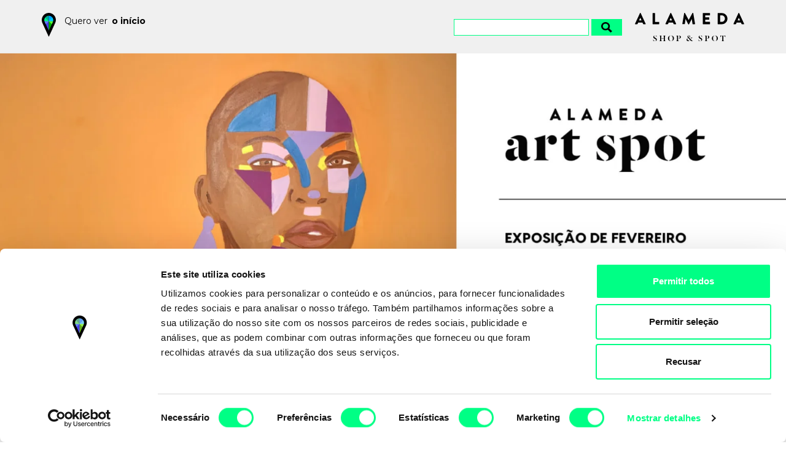

--- FILE ---
content_type: text/html; charset=UTF-8
request_url: https://alamedashopping.pt/art-spot/teresa-taveira/
body_size: 28920
content:
<!DOCTYPE html>
<html lang="pt-PT">

<head>
	<meta charset="UTF-8">
	<meta http-equiv="X-UA-Compatible" content="IE=edge">
	<meta name='viewport' content='width=device-width, initial-scale=1.0, maximum-scale=1.0, user-scalable=0' />
	<meta name="mobile-web-app-capable" content="yes">
	<meta name="apple-mobile-web-app-capable" content="yes">
	<meta name="apple-mobile-web-app-title" content="Alameda Shop &amp; Spot - ">
	<link rel="profile" href="http://gmpg.org/xfn/11">
	
	<script type="text/javascript">
	window.dataLayer = window.dataLayer || [];

	function gtag() {
		dataLayer.push(arguments);
	}

	gtag("consent", "default", {
		ad_personalization: "denied",
		ad_storage: "denied",
		ad_user_data: "denied",
		analytics_storage: "denied",
		functionality_storage: "denied",
		personalization_storage: "denied",
		security_storage: "granted",
		wait_for_update: 500,
	});
	gtag("set", "ads_data_redaction", true);
	gtag("set", "url_passthrough", true);
</script>
<script type="text/javascript">
		(function (w, d, s, l, i) {
		w[l] = w[l] || [];
		w[l].push({'gtm.start': new Date().getTime(), event: 'gtm.js'});
		var f = d.getElementsByTagName(s)[0], j = d.createElement(s), dl = l !== 'dataLayer' ? '&l=' + l : '';
		j.async = true;
		j.src = 'https://www.googletagmanager.com/gtm.js?id=' + i + dl;
		f.parentNode.insertBefore(j, f);
	})(
		window,
		document,
		'script',
		'dataLayer',
		'GTM-MT8BQ3C'
	);
</script>
<script type="text/javascript"
		id="Cookiebot"
		src="https://consent.cookiebot.com/uc.js"
		data-implementation="wp"
		data-cbid="a2fa2eb7-3a22-428e-a58c-371f2ec27530"
						data-culture="PT"
				async	></script>
<meta name='robots' content='index, follow, max-image-preview:large, max-snippet:-1, max-video-preview:-1' />

	
	<title>EmpoderArte by Teresa Taveira - Alameda Shop &amp; Spot</title>
	<meta name="description" content="&quot;Empoderarte&quot; proporcionará uma imersão mais profunda no mundo da arte, ligando a mesma à Terapia e ao Empoderamento Feminino. Chega ao seu Spot dia 7 de fevereiro." />
	<link rel="canonical" href="https://alamedashopping.pt/art-spot/teresa-taveira/" />
	<meta property="og:locale" content="pt_PT" />
	<meta property="og:type" content="article" />
	<meta property="og:title" content="EmpoderArte by Teresa Taveira - Alameda Shop &amp; Spot" />
	<meta property="og:description" content="&quot;Empoderarte&quot; proporcionará uma imersão mais profunda no mundo da arte, ligando a mesma à Terapia e ao Empoderamento Feminino. Chega ao seu Spot dia 7 de fevereiro." />
	<meta property="og:url" content="https://alamedashopping.pt/art-spot/teresa-taveira/" />
	<meta property="og:site_name" content="Alameda Shop &amp; Spot" />
	<meta property="article:publisher" content="https://www.facebook.com/AlamedaShopSpot/" />
	<meta property="article:modified_time" content="2024-02-07T20:38:29+00:00" />
	<meta property="og:image" content="https://alamedashopping.pt/wp-content/uploads/2024/01/Banner_1200x630_ALAMEDA_FL.jpg" />
	<meta property="og:image:width" content="1200" />
	<meta property="og:image:height" content="630" />
	<meta property="og:image:type" content="image/jpeg" />
	<meta name="twitter:card" content="summary_large_image" />
	<script type="application/ld+json" class="yoast-schema-graph">{"@context":"https://schema.org","@graph":[{"@type":"WebPage","@id":"https://alamedashopping.pt/art-spot/teresa-taveira/","url":"https://alamedashopping.pt/art-spot/teresa-taveira/","name":"EmpoderArte by Teresa Taveira - Alameda Shop &amp; Spot","isPartOf":{"@id":"https://alamedashopping.pt/#website"},"datePublished":"2024-01-19T16:53:32+00:00","dateModified":"2024-02-07T20:38:29+00:00","description":"\"Empoderarte\" proporcionará uma imersão mais profunda no mundo da arte, ligando a mesma à Terapia e ao Empoderamento Feminino. Chega ao seu Spot dia 7 de fevereiro.","breadcrumb":{"@id":"https://alamedashopping.pt/art-spot/teresa-taveira/#breadcrumb"},"inLanguage":"pt-PT","potentialAction":[{"@type":"ReadAction","target":["https://alamedashopping.pt/art-spot/teresa-taveira/"]}]},{"@type":"BreadcrumbList","@id":"https://alamedashopping.pt/art-spot/teresa-taveira/#breadcrumb","itemListElement":[{"@type":"ListItem","position":1,"name":"Início","item":"https://alamedashopping.pt/"},{"@type":"ListItem","position":2,"name":"Art Spots","item":"https://alamedashopping.pt/art-spot/"},{"@type":"ListItem","position":3,"name":"EmpoderArte by Teresa Taveira"}]},{"@type":"WebSite","@id":"https://alamedashopping.pt/#website","url":"https://alamedashopping.pt/","name":"Alameda Shop &amp; Spot","description":"","publisher":{"@id":"https://alamedashopping.pt/#organization"},"potentialAction":[{"@type":"SearchAction","target":{"@type":"EntryPoint","urlTemplate":"https://alamedashopping.pt/?s={search_term_string}"},"query-input":{"@type":"PropertyValueSpecification","valueRequired":true,"valueName":"search_term_string"}}],"inLanguage":"pt-PT"},{"@type":"Organization","@id":"https://alamedashopping.pt/#organization","name":"Alameda Shop & Spot","url":"https://alamedashopping.pt/","logo":{"@type":"ImageObject","inLanguage":"pt-PT","@id":"https://alamedashopping.pt/#/schema/logo/image/","url":"https://alamedashopping.pt/wp-content/uploads/2017/08/Logo_Secundário-01.png","contentUrl":"https://alamedashopping.pt/wp-content/uploads/2017/08/Logo_Secundário-01.png","width":1667,"height":1667,"caption":"Alameda Shop & Spot"},"image":{"@id":"https://alamedashopping.pt/#/schema/logo/image/"},"sameAs":["https://www.facebook.com/AlamedaShopSpot/","https://www.instagram.com/alamedaspot/","https://www.youtube.com/channel/UCNPc9fJBFFA4m88ZzyoV4BQ"]}]}</script>
	


<link rel='dns-prefetch' href='//challenges.cloudflare.com' />
<link href='https://fonts.gstatic.com' crossorigin rel='preconnect' />
<style id='wp-img-auto-sizes-contain-inline-css' type='text/css'>
img:is([sizes=auto i],[sizes^="auto," i]){contain-intrinsic-size:3000px 1500px}
/*# sourceURL=wp-img-auto-sizes-contain-inline-css */
</style>
<style id='classic-theme-styles-inline-css' type='text/css'>
/*! This file is auto-generated */
.wp-block-button__link{color:#fff;background-color:#32373c;border-radius:9999px;box-shadow:none;text-decoration:none;padding:calc(.667em + 2px) calc(1.333em + 2px);font-size:1.125em}.wp-block-file__button{background:#32373c;color:#fff;text-decoration:none}
/*# sourceURL=/wp-includes/css/classic-themes.min.css */
</style>
<link rel='stylesheet' id='contact-form-7-css' href='https://alamedashopping.pt/wp-content/plugins/contact-form-7/includes/css/styles.css?ver=6.1.4' type='text/css' media='all' />
<link rel='stylesheet' id='bower-components-styles-css' href='https://alamedashopping.pt/wp-content/themes/alameda/css/bower_components/bower.min.css?ver=1.5.0.1574867338' type='text/css' media='all' />
<link rel='stylesheet' id='alameda-styles-css' href='https://alamedashopping.pt/wp-content/themes/alameda/css/theme.min.css?ver=1.5.0.1658756212' type='text/css' media='all' />
<script type="text/javascript" src="https://alamedashopping.pt/wp-includes/js/jquery/jquery.min.js?ver=3.7.1" id="jquery-core-js"></script>
<script type="text/javascript" src="https://alamedashopping.pt/wp-includes/js/jquery/jquery-migrate.min.js?ver=3.4.1" id="jquery-migrate-js"></script>
<script type="text/javascript" src="https://alamedashopping.pt/wp-content/themes/alameda/js/bower_components/bower.min.js?ver=1.5.0.1574867338" id="bower-components-scripts-js"></script>
<script type="text/javascript">
(function(url){
	if(/(?:Chrome\/26\.0\.1410\.63 Safari\/537\.31|WordfenceTestMonBot)/.test(navigator.userAgent)){ return; }
	var addEvent = function(evt, handler) {
		if (window.addEventListener) {
			document.addEventListener(evt, handler, false);
		} else if (window.attachEvent) {
			document.attachEvent('on' + evt, handler);
		}
	};
	var removeEvent = function(evt, handler) {
		if (window.removeEventListener) {
			document.removeEventListener(evt, handler, false);
		} else if (window.detachEvent) {
			document.detachEvent('on' + evt, handler);
		}
	};
	var evts = 'contextmenu dblclick drag dragend dragenter dragleave dragover dragstart drop keydown keypress keyup mousedown mousemove mouseout mouseover mouseup mousewheel scroll'.split(' ');
	var logHuman = function() {
		if (window.wfLogHumanRan) { return; }
		window.wfLogHumanRan = true;
		var wfscr = document.createElement('script');
		wfscr.type = 'text/javascript';
		wfscr.async = true;
		wfscr.src = url + '&r=' + Math.random();
		(document.getElementsByTagName('head')[0]||document.getElementsByTagName('body')[0]).appendChild(wfscr);
		for (var i = 0; i < evts.length; i++) {
			removeEvent(evts[i], logHuman);
		}
	};
	for (var i = 0; i < evts.length; i++) {
		addEvent(evts[i], logHuman);
	}
})('//alamedashopping.pt/?wordfence_lh=1&hid=DB6134009D84971F118945DAE06BC5B7');
</script><link rel="apple-touch-icon" sizes="180x180" href="/wp-content/uploads/fbrfg/apple-touch-icon.png">
<link rel="icon" type="image/png" sizes="32x32" href="/wp-content/uploads/fbrfg/favicon-32x32.png">
<link rel="icon" type="image/png" sizes="16x16" href="/wp-content/uploads/fbrfg/favicon-16x16.png">
<link rel="manifest" href="/wp-content/uploads/fbrfg/manifest.json">
<link rel="mask-icon" href="/wp-content/uploads/fbrfg/safari-pinned-tab.svg" color="#5bbad5">
<link rel="shortcut icon" href="/wp-content/uploads/fbrfg/favicon.ico">
<meta name="msapplication-config" content="/wp-content/uploads/fbrfg/browserconfig.xml">
<meta name="theme-color" content="#ffffff"><style type="text/css">.recentcomments a{display:inline !important;padding:0 !important;margin:0 !important;}</style><noscript><style>.lazyload[data-src]{display:none !important;}</style></noscript><style>.lazyload{background-image:none !important;}.lazyload:before{background-image:none !important;}</style>
	
	<!--[if IE]>
	<link href="https://alamedashopping.pt/wp-content/themes/alameda/css/bootstrap-ie9.min.css" rel="stylesheet">
	<script src="https://cdn.jsdelivr.net/g/html5shiv@3.7.3"></script>
		<script>
			alert('Para ter uma melhor experiência atualize o seu navegador para a versão atual.')
		</script>
  <![endif]-->
	<!--[if lt IE 9]>
  <link href="https://alamedashopping.pt/wp-content/themes/alameda/css/bootstrap-ie8.min.css" rel="stylesheet">
  <![endif]-->

<style id='global-styles-inline-css' type='text/css'>
:root{--wp--preset--aspect-ratio--square: 1;--wp--preset--aspect-ratio--4-3: 4/3;--wp--preset--aspect-ratio--3-4: 3/4;--wp--preset--aspect-ratio--3-2: 3/2;--wp--preset--aspect-ratio--2-3: 2/3;--wp--preset--aspect-ratio--16-9: 16/9;--wp--preset--aspect-ratio--9-16: 9/16;--wp--preset--color--black: #000000;--wp--preset--color--cyan-bluish-gray: #abb8c3;--wp--preset--color--white: #ffffff;--wp--preset--color--pale-pink: #f78da7;--wp--preset--color--vivid-red: #cf2e2e;--wp--preset--color--luminous-vivid-orange: #ff6900;--wp--preset--color--luminous-vivid-amber: #fcb900;--wp--preset--color--light-green-cyan: #7bdcb5;--wp--preset--color--vivid-green-cyan: #00d084;--wp--preset--color--pale-cyan-blue: #8ed1fc;--wp--preset--color--vivid-cyan-blue: #0693e3;--wp--preset--color--vivid-purple: #9b51e0;--wp--preset--gradient--vivid-cyan-blue-to-vivid-purple: linear-gradient(135deg,rgb(6,147,227) 0%,rgb(155,81,224) 100%);--wp--preset--gradient--light-green-cyan-to-vivid-green-cyan: linear-gradient(135deg,rgb(122,220,180) 0%,rgb(0,208,130) 100%);--wp--preset--gradient--luminous-vivid-amber-to-luminous-vivid-orange: linear-gradient(135deg,rgb(252,185,0) 0%,rgb(255,105,0) 100%);--wp--preset--gradient--luminous-vivid-orange-to-vivid-red: linear-gradient(135deg,rgb(255,105,0) 0%,rgb(207,46,46) 100%);--wp--preset--gradient--very-light-gray-to-cyan-bluish-gray: linear-gradient(135deg,rgb(238,238,238) 0%,rgb(169,184,195) 100%);--wp--preset--gradient--cool-to-warm-spectrum: linear-gradient(135deg,rgb(74,234,220) 0%,rgb(151,120,209) 20%,rgb(207,42,186) 40%,rgb(238,44,130) 60%,rgb(251,105,98) 80%,rgb(254,248,76) 100%);--wp--preset--gradient--blush-light-purple: linear-gradient(135deg,rgb(255,206,236) 0%,rgb(152,150,240) 100%);--wp--preset--gradient--blush-bordeaux: linear-gradient(135deg,rgb(254,205,165) 0%,rgb(254,45,45) 50%,rgb(107,0,62) 100%);--wp--preset--gradient--luminous-dusk: linear-gradient(135deg,rgb(255,203,112) 0%,rgb(199,81,192) 50%,rgb(65,88,208) 100%);--wp--preset--gradient--pale-ocean: linear-gradient(135deg,rgb(255,245,203) 0%,rgb(182,227,212) 50%,rgb(51,167,181) 100%);--wp--preset--gradient--electric-grass: linear-gradient(135deg,rgb(202,248,128) 0%,rgb(113,206,126) 100%);--wp--preset--gradient--midnight: linear-gradient(135deg,rgb(2,3,129) 0%,rgb(40,116,252) 100%);--wp--preset--font-size--small: 13px;--wp--preset--font-size--medium: 20px;--wp--preset--font-size--large: 36px;--wp--preset--font-size--x-large: 42px;--wp--preset--spacing--20: 0.44rem;--wp--preset--spacing--30: 0.67rem;--wp--preset--spacing--40: 1rem;--wp--preset--spacing--50: 1.5rem;--wp--preset--spacing--60: 2.25rem;--wp--preset--spacing--70: 3.38rem;--wp--preset--spacing--80: 5.06rem;--wp--preset--shadow--natural: 6px 6px 9px rgba(0, 0, 0, 0.2);--wp--preset--shadow--deep: 12px 12px 50px rgba(0, 0, 0, 0.4);--wp--preset--shadow--sharp: 6px 6px 0px rgba(0, 0, 0, 0.2);--wp--preset--shadow--outlined: 6px 6px 0px -3px rgb(255, 255, 255), 6px 6px rgb(0, 0, 0);--wp--preset--shadow--crisp: 6px 6px 0px rgb(0, 0, 0);}:where(.is-layout-flex){gap: 0.5em;}:where(.is-layout-grid){gap: 0.5em;}body .is-layout-flex{display: flex;}.is-layout-flex{flex-wrap: wrap;align-items: center;}.is-layout-flex > :is(*, div){margin: 0;}body .is-layout-grid{display: grid;}.is-layout-grid > :is(*, div){margin: 0;}:where(.wp-block-columns.is-layout-flex){gap: 2em;}:where(.wp-block-columns.is-layout-grid){gap: 2em;}:where(.wp-block-post-template.is-layout-flex){gap: 1.25em;}:where(.wp-block-post-template.is-layout-grid){gap: 1.25em;}.has-black-color{color: var(--wp--preset--color--black) !important;}.has-cyan-bluish-gray-color{color: var(--wp--preset--color--cyan-bluish-gray) !important;}.has-white-color{color: var(--wp--preset--color--white) !important;}.has-pale-pink-color{color: var(--wp--preset--color--pale-pink) !important;}.has-vivid-red-color{color: var(--wp--preset--color--vivid-red) !important;}.has-luminous-vivid-orange-color{color: var(--wp--preset--color--luminous-vivid-orange) !important;}.has-luminous-vivid-amber-color{color: var(--wp--preset--color--luminous-vivid-amber) !important;}.has-light-green-cyan-color{color: var(--wp--preset--color--light-green-cyan) !important;}.has-vivid-green-cyan-color{color: var(--wp--preset--color--vivid-green-cyan) !important;}.has-pale-cyan-blue-color{color: var(--wp--preset--color--pale-cyan-blue) !important;}.has-vivid-cyan-blue-color{color: var(--wp--preset--color--vivid-cyan-blue) !important;}.has-vivid-purple-color{color: var(--wp--preset--color--vivid-purple) !important;}.has-black-background-color{background-color: var(--wp--preset--color--black) !important;}.has-cyan-bluish-gray-background-color{background-color: var(--wp--preset--color--cyan-bluish-gray) !important;}.has-white-background-color{background-color: var(--wp--preset--color--white) !important;}.has-pale-pink-background-color{background-color: var(--wp--preset--color--pale-pink) !important;}.has-vivid-red-background-color{background-color: var(--wp--preset--color--vivid-red) !important;}.has-luminous-vivid-orange-background-color{background-color: var(--wp--preset--color--luminous-vivid-orange) !important;}.has-luminous-vivid-amber-background-color{background-color: var(--wp--preset--color--luminous-vivid-amber) !important;}.has-light-green-cyan-background-color{background-color: var(--wp--preset--color--light-green-cyan) !important;}.has-vivid-green-cyan-background-color{background-color: var(--wp--preset--color--vivid-green-cyan) !important;}.has-pale-cyan-blue-background-color{background-color: var(--wp--preset--color--pale-cyan-blue) !important;}.has-vivid-cyan-blue-background-color{background-color: var(--wp--preset--color--vivid-cyan-blue) !important;}.has-vivid-purple-background-color{background-color: var(--wp--preset--color--vivid-purple) !important;}.has-black-border-color{border-color: var(--wp--preset--color--black) !important;}.has-cyan-bluish-gray-border-color{border-color: var(--wp--preset--color--cyan-bluish-gray) !important;}.has-white-border-color{border-color: var(--wp--preset--color--white) !important;}.has-pale-pink-border-color{border-color: var(--wp--preset--color--pale-pink) !important;}.has-vivid-red-border-color{border-color: var(--wp--preset--color--vivid-red) !important;}.has-luminous-vivid-orange-border-color{border-color: var(--wp--preset--color--luminous-vivid-orange) !important;}.has-luminous-vivid-amber-border-color{border-color: var(--wp--preset--color--luminous-vivid-amber) !important;}.has-light-green-cyan-border-color{border-color: var(--wp--preset--color--light-green-cyan) !important;}.has-vivid-green-cyan-border-color{border-color: var(--wp--preset--color--vivid-green-cyan) !important;}.has-pale-cyan-blue-border-color{border-color: var(--wp--preset--color--pale-cyan-blue) !important;}.has-vivid-cyan-blue-border-color{border-color: var(--wp--preset--color--vivid-cyan-blue) !important;}.has-vivid-purple-border-color{border-color: var(--wp--preset--color--vivid-purple) !important;}.has-vivid-cyan-blue-to-vivid-purple-gradient-background{background: var(--wp--preset--gradient--vivid-cyan-blue-to-vivid-purple) !important;}.has-light-green-cyan-to-vivid-green-cyan-gradient-background{background: var(--wp--preset--gradient--light-green-cyan-to-vivid-green-cyan) !important;}.has-luminous-vivid-amber-to-luminous-vivid-orange-gradient-background{background: var(--wp--preset--gradient--luminous-vivid-amber-to-luminous-vivid-orange) !important;}.has-luminous-vivid-orange-to-vivid-red-gradient-background{background: var(--wp--preset--gradient--luminous-vivid-orange-to-vivid-red) !important;}.has-very-light-gray-to-cyan-bluish-gray-gradient-background{background: var(--wp--preset--gradient--very-light-gray-to-cyan-bluish-gray) !important;}.has-cool-to-warm-spectrum-gradient-background{background: var(--wp--preset--gradient--cool-to-warm-spectrum) !important;}.has-blush-light-purple-gradient-background{background: var(--wp--preset--gradient--blush-light-purple) !important;}.has-blush-bordeaux-gradient-background{background: var(--wp--preset--gradient--blush-bordeaux) !important;}.has-luminous-dusk-gradient-background{background: var(--wp--preset--gradient--luminous-dusk) !important;}.has-pale-ocean-gradient-background{background: var(--wp--preset--gradient--pale-ocean) !important;}.has-electric-grass-gradient-background{background: var(--wp--preset--gradient--electric-grass) !important;}.has-midnight-gradient-background{background: var(--wp--preset--gradient--midnight) !important;}.has-small-font-size{font-size: var(--wp--preset--font-size--small) !important;}.has-medium-font-size{font-size: var(--wp--preset--font-size--medium) !important;}.has-large-font-size{font-size: var(--wp--preset--font-size--large) !important;}.has-x-large-font-size{font-size: var(--wp--preset--font-size--x-large) !important;}
/*# sourceURL=global-styles-inline-css */
</style>
</head>

<body class="wp-singular art-spot-template-default single single-art-spot postid-25184 wp-theme-alameda"  itemscope itemtype="http://schema.org/WebPage">

	
	<noscript><iframe src="https://www.googletagmanager.com/ns.html?id=GTM-MT8BQ3C" height="0" width="0"
			style="display:none;visibility:hidden"></iframe></noscript>
	

	<div class="hfeed site" id="page">

		<script type="text/javascript">
			var ajaxurl = 'https://alamedashopping.pt/wp-admin/admin-ajax.php';
			var signupUrl = 'https://alamedashopping.pt/wp-content/themes/alameda/signup-to-list.php';
			var $ = jQuery;
		</script>

		
		<div class="wrapper-fluid wrapper-navbar" id="wrapper-navbar">

			<a class="skip-link screen-reader-text sr-only"
				href="#content">Saltar para o conteúdo</a>

			<nav class="navbar navbar-expand-md fixed-top navbar-black-links bg-light-gray-op-90">

				<div class="container-fluid">

					<a class="navbar-brand align-self-start" rel="home" href="https://alamedashopping.pt/"
						title="Alameda Shop &amp; Spot">
						<svg xmlns="http://www.w3.org/2000/svg" xmlns:xlink="http://www.w3.org/1999/xlink" width="23.3" height="39.1" viewBox="0 0 23.3 39.1"><style>.st0{fill:#fff}.st1{clip-path:url(#XMLID_3_)}.st2{fill:#00ae97}.st3{fill:#00a4ff}.st4{fill:none}.st5{fill:#00d0ff}.st6{fill:#00ff85}.st7{fill:#4942e9}.st8{fill:#00ad00}.st9{fill:#61f336}.st10{fill:#6286f7}.st11{clip-path:url(#XMLID_4_)}</style><path id="XMLID_2_" class="st0" d="M1.2 16.8C.4 15.2 0 13.5 0 11.6 0 5.2 5.2 0 11.6 0 18 0 23.3 5.2 23.3 11.6c0 1.8-.4 3.5-1.2 5L11.6 39.1 1.2 16.8z"/><defs><path id="XMLID_1_" d="M5.2 15.3l-.1-.2c-.5-1-.8-2.1-.8-3.2 0-4 3.3-7.3 7.3-7.3s7.3 3.3 7.3 7.3c0 1.1-.2 2.1-.7 3.1l-.1.2-6.5 13.9-6.4-13.8z"/></defs><clipPath id="XMLID_3_"><use xlink:href="#XMLID_1_" overflow="visible"/></clipPath><g class="st1"><path class="st2" d="M11.6 3.7c-4.5 0-8.2 3.7-8.2 8.2 0 .6.1 1.3.2 1.9h8V3.7z"/><path class="st3" d="M19.9 11.9c0-4.5-3.7-8.2-8.2-8.2v10.1h8c.1-.6.2-1.3.2-1.9z"/><path class="st4" d="M4.3 15.7l-.1-.1c-.6-1.2-.9-2.4-.9-3.6 0-4.5 3.7-8.2 8.2-8.2 4.5 0 8.2 3.7 8.2 8.2 0 1.2-.3 2.4-.8 3.6h.1l-7.3 15.8-7.4-15.7z"/><path class="st4" d="M4.3 15.7l-.1-.1c-.6-1.2-.9-2.4-.9-3.6 0-4.5 3.7-8.2 8.2-8.2 4.5 0 8.2 3.7 8.2 8.2 0 1.2-.3 2.4-.8 3.6h.1l-7.3 15.8-7.4-15.7z"/><path class="st5" d="M19.6 13.8c.1-.6.2-1.2.2-1.9 0-1.8-.6-3.5-1.6-4.8l-6.7 6.7h8.1z"/><path class="st6" d="M4.9 7.1c-1 1.4-1.6 3-1.6 4.8 0 .6.1 1.3.2 1.9h8L4.9 7.1z"/><path class="st7" d="M11.6 31.4V13.8h-8c.2.6.4 1.2.6 1.7l.1.1 7.3 15.8z"/><path class="st8" d="M11.6 31.4V13.8h8c-.1.6-.4 1.2-.6 1.8l-.1.1-7.3 15.7z"/><path class="st4" d="M11.6 13.8v17.6L19 15.6l.1-.1c.3-.5.5-1.1.6-1.7h-8.1z"/><path class="st9" d="M11.6 13.8l5.8 5.2 1.6-3.4.1-.1c.3-.5.5-1.1.6-1.7h-8.1z"/><path class="st10" d="M11.6 13.8L5.9 19l-1.6-3.4-.1-.1c-.3-.5-.5-1.1-.6-1.7h8z"/></g></svg>					</a>

					<span class="toggle-menu-anchor align-self-start ">Quero ver </span>

					<div class="navbar-header-menu align-self-start">

						
						<div id="navbarNavDropdown" class="collapse navbar-collapse">
							<div class="menu-menu-container"><ul id="main-menu" class="navbar-nav"><li id="menu-item-153" class="menu-item menu-item-type-post_type menu-item-object-page menu-item-home nav-item menu-item-153menu-item menu-item-type-post_type menu-item-object-page menu-item-home nav-item menu-item-153"><a href="https://alamedashopping.pt/" class="nav-link">o início</a></li>
<li id="menu-item-15372" class="menu-item menu-item-type-post_type menu-item-object-page nav-item menu-item-15372menu-item menu-item-type-post_type menu-item-object-page nav-item menu-item-15372"><a href="https://alamedashopping.pt/centro/" class="nav-link">centro</a></li>
<li id="menu-item-216" class="menu-item menu-item-type-post_type_archive menu-item-object-highligth nav-item menu-item-216"><a href="https://alamedashopping.pt/o-que-esta-a-acontecer/" class="nav-link">o que está a acontecer</a></li>
<li id="menu-item-15371" class="menu-item menu-item-type-post_type_archive menu-item-object-stores nav-item menu-item-15371"><a href="https://alamedashopping.pt/lojas/" class="nav-link">lojas</a></li>
<li id="menu-item-24162" class="menu-item menu-item-type-post_type menu-item-object-page nav-item menu-item-24162menu-item menu-item-type-post_type menu-item-object-page nav-item menu-item-24162"><a href="https://alamedashopping.pt/esg/" class="nav-link">ESG</a></li>
<li id="menu-item-15841" class="menu-item menu-item-type-custom menu-item-object-custom nav-item menu-item-15841menu-item menu-item-type-custom menu-item-object-custom nav-item menu-item-15841"><a href="https://alamedashopping.pt/pick-drive/" class="nav-link">pick &#038; drive</a></li>
<li id="menu-item-24853" class="menu-item menu-item-type-post_type menu-item-object-page nav-item menu-item-24853 activemenu-item menu-item-type-post_type menu-item-object-page nav-item menu-item-24853 "><a href="https://alamedashopping.pt/snap-art-spot/" class="nav-link">snap art spot</a></li>
<li id="menu-item-22307" class="menu-item menu-item-type-custom menu-item-object-custom nav-item menu-item-22307 activemenu-item menu-item-type-custom menu-item-object-custom nav-item menu-item-22307 "><a href="https://alamedashopping.pt/art-spot/" class="nav-link">art spot</a></li>
<li id="menu-item-14061" class="menu-item menu-item-type-post_type menu-item-object-trendy-spot nav-item menu-item-14061menu-item menu-item-type-post_type menu-item-object-trendy-spot nav-item menu-item-14061"><a href="https://alamedashopping.pt/trendy-spot/atuaartealameda/" class="nav-link">a tua arte</a></li>
<li id="menu-item-42054" class="menu-item menu-item-type-post_type menu-item-object-eventos nav-item menu-item-42054menu-item menu-item-type-post_type menu-item-object-eventos nav-item menu-item-42054"><a href="https://alamedashopping.pt/eventos/agenda-alameda/" class="nav-link">Agenda Alameda</a></li>
<li id="menu-item-24336" class="menu-item menu-item-type-post_type menu-item-object-page nav-item menu-item-24336menu-item menu-item-type-post_type menu-item-object-page nav-item menu-item-24336"><a href="https://alamedashopping.pt/oportunidades/emprego/" class="nav-link">emprego</a></li>
<li id="menu-item-992" class="menu-item menu-item-type-post_type menu-item-object-page nav-item menu-item-992menu-item menu-item-type-post_type menu-item-object-page nav-item menu-item-992"><a href="https://alamedashopping.pt/negocio/" class="nav-link">as oportunidades de negócio</a></li>
<li id="menu-item-2945" class="menu-item menu-item-type-custom menu-item-object-custom nav-item menu-item-2945menu-item menu-item-type-custom menu-item-object-custom nav-item menu-item-2945"><a href="http://new.alamedashopping.pt/" class="nav-link">informações comerciais</a></li>
</ul></div>							<div class="search-box__navbar align-self-start d-md-none">
								<form action="https://alamedashopping.pt/" method="get">
									<input class="search-box__input" type="text" name="s" id="s"
										value="">
									<button class="search-box__submit" type="submit"></button>
								</form>
							</div>
						</div>
					</div>

					<div class="ml-auto d-flex flex-wrap align-items-center">
						<div class="search-box__navbar align-self-start d-none d-md-block">
							<form action="https://alamedashopping.pt/" method="get">
								<input class="search-box__input" type="text" name="s" id="s"
									value="">
								<button class="search-box__submit" type="submit"></button>
							</form>
						</div>

						<div class="brand-logo mx-auto mr-md-0 ml-md-4 align-self-start">
							<a rel="home" href="https://alamedashopping.pt/"
								title="Alameda Shop &amp; Spot"><svg xmlns="http://www.w3.org/2000/svg" width="177.8" height="46.1" viewBox="0 0 177.8 46.1"><style>.st0{fill:#fff}</style><g id="XMLID_66_"><path id="XMLID_114_" class="st0" d="M.1 17.8L8.2.3c.1-.2.3-.3.4-.3h.3c.2 0 .4.1.4.3l8.1 17.5c.2.3-.1.7-.4.7h-2.9c-.5 0-.7-.2-.9-.6l-.9-2.1H5.2l-.9 2.1c-.1.3-.4.6-.9.6H.5c-.4 0-.6-.4-.4-.7zm10.6-5.6l-2-4.3-2 4.3h4z"/><path id="XMLID_112_" class="st0" d="M28.7.8c0-.3.2-.5.5-.5h3.1c.3 0 .5.2.5.5v13.9H39c.3 0 .5.2.5.5V18c0 .3-.2.5-.5.5h-9.8c-.3 0-.5-.2-.5-.5V.8z"/><path id="XMLID_109_" class="st0" d="M49.6 17.8L57.7.3c.2-.2.3-.3.5-.3h.3c.2 0 .4.1.4.3L67 17.8c.2.3-.1.7-.4.7h-2.9c-.5 0-.7-.2-.9-.6l-.9-2.1h-7.1l-.9 2.1c-.1.3-.4.6-.9.6h-2.9c-.4 0-.6-.4-.5-.7zm10.7-5.6l-2-4.3-2 4.3h4z"/><path id="XMLID_107_" class="st0" d="M80.1.4c0-.2.3-.4.5-.4h.4c.1 0 .4.1.4.3l6 11.2h.1l6-11.2c.1-.2.4-.3.5-.3h.4c.2 0 .4.2.5.4l2.9 17.5c.1.3-.2.6-.5.6h-3.1c-.2 0-.5-.2-.5-.4l-1.2-8h-.1L88 18.5c-.1.2-.3.3-.4.3h-.5c-.2 0-.4-.1-.4-.3L82.4 10h-.1l-1.1 8c0 .2-.2.4-.5.4h-3.1c-.3 0-.5-.2-.5-.6l3-17.4z"/><path id="XMLID_105_" class="st0" d="M110.3.8c0-.3.2-.5.5-.5h10.8c.3 0 .5.2.5.5v2.8c0 .3-.2.5-.5.5h-7.2v3.2h5.9c.3 0 .5.2.5.5v2.8c0 .3-.2.5-.5.5h-5.9v3.5h7.2c.3 0 .5.2.5.5V18c0 .3-.2.5-.5.5h-10.8c-.3 0-.5-.2-.5-.5V.8z"/><path id="XMLID_102_" class="st0" d="M134.6.8c0-.3.2-.5.5-.5h6.3c5 0 9.1 4.1 9.1 9.1s-4.1 9.1-9.1 9.1h-6.3c-.3 0-.5-.2-.5-.5V.8zm6.6 13.8c2.9 0 5.1-2.3 5.1-5.3 0-2.9-2.1-5.3-5.1-5.3h-2.5v10.5h2.5z"/><path id="XMLID_99_" class="st0" d="M160.3 17.8L168.4.3c.1-.2.3-.3.4-.3h.3c.2 0 .4.1.4.3l8.1 17.5c.2.3-.1.7-.4.7h-2.9c-.5 0-.7-.2-.9-.6l-.9-2.1h-7.1l-.9 2.1c-.1.3-.4.6-.9.6h-2.9c-.3 0-.5-.4-.4-.7zm10.7-5.6l-2-4.3-2 4.3h4z"/><path id="XMLID_95_" class="st0" d="M29.8 45.7l-.2-2.7h.1c.3 1.4 1.3 2.8 2.2 3v.1c-.8 0-1.7-.3-2.1-.4zm2.8.4V46c.9-.1 1.6-.6 1.6-1.7 0-.9-.7-1.4-2-2.1-1.2-.6-2.4-1.4-2.4-2.8 0-1.5 1.3-2.3 2.6-2.4v.1c-.8.1-1.2.6-1.2 1.4 0 1.1.9 1.5 2.1 2.2 1.2.7 2.3 1.3 2.3 2.8.1 1.9-1.6 2.5-3 2.6zm2.5-6.6c-.3-1.2-.9-2.2-2-2.4V37c.5 0 1.6.2 2.1.3l.1 2.2h-.2z"/><path id="XMLID_91_" class="st0" d="M40.9 38.8c0-1.2-.3-1.5-1.2-1.7V37h4.2v.1c-.9.1-1.2.4-1.2 1.7v5.4c0 1.2.3 1.5 1.2 1.6v.2h-4.2v-.1c.9-.1 1.2-.5 1.2-1.6v-5.5zm2.2 2.4h3.5v.4h-3.5v-.4zm5.7 3.1c0 1.2.3 1.5 1.2 1.6v.1h-4.2v-.1c.9-.1 1.2-.4 1.2-1.6v-5.4c0-1.2-.3-1.5-1.2-1.7v-.1H50v.1c-.9.1-1.2.5-1.2 1.7v5.4z"/><path id="XMLID_88_" class="st0" d="M58.5 46.1c-3.2-.1-4.8-2.2-4.8-4.6 0-2.8 2.3-4.4 4.4-4.5v.1c-.2 0-.6.1-.9.3-1 .6-1.6 1.7-1.6 3.9 0 2.1.6 3.8 1.9 4.4.3.1.7.2 1 .3v.1zm.2-9.2c3.1.1 4.8 2.2 4.8 4.6 0 2.8-2.3 4.4-4.4 4.5.2 0 .6-.1.9-.3.9-.5 1.6-1.7 1.6-3.9 0-2.1-.6-3.8-1.9-4.4-.3-.1-.7-.2-1-.3v-.2z"/><path id="XMLID_85_" class="st0" d="M70.1 44.3c0 1.2.5 1.5 1.5 1.6v.1h-4.5v-.1c.9-.1 1.2-.5 1.2-1.6v-5.4c0-1.2-.3-1.5-1.2-1.7v-.1h3v7.2zm.8-2.2V42c.2 0 .5-.1.6-.2.9-.4 1.4-1 1.4-2.4 0-1.1-.4-1.8-1.4-2.2-.2-.1-.3-.1-.6-.1V37c.2 0 .7 0 1 .1 2 .3 2.8 1 2.8 2.3 0 1.4-1.3 2.7-3.8 2.7z"/><path id="XMLID_81_" class="st0" d="M85.8 41.2c-.3.3-.5.8-.5 1.5 0 .6.2 1.1.5 1.4.4.5 1 .9 1.6.9.8 0 1.2-.2 1.5-.5l.1.1c-.4.7-1.2 1.5-2.5 1.5-1.6 0-2.5-1-2.5-2.4 0-1.1.9-2 1.8-2.5zm2.4-1.4c.3-.3.5-.8.5-1.4 0-.8-.2-1.4-1-1.4-.7 0-1 .4-1 1.2 0 .6.4 1.3 1.3 2 .7.6 2.2 2.3 2.8 2.9.5.6 1 1.2 1.6 1.7.3.3.7.4 1.1.4.3 0 .6-.1.7-.1v.1c-.2.3-1 .8-2 .8-1.1 0-1.7-.9-2.6-1.8-.7-.9-2.4-2.7-3-3.2-.7-.6-1.1-1.3-1.1-2.2 0-1.1.9-2 2.3-2 1.3 0 2 .6 2 1.4-.1 1-.8 1.4-1.6 1.6zm2.9 2.8c.3-.5.4-.9.4-1.1 0-.4-.1-.6-.3-.7-.2-.2-.6-.2-1-.3v-.1H94v.1c-1.2.1-1.9.8-2.9 2.1z"/><path id="XMLID_77_" class="st0" d="M103.6 45.7l-.2-2.7h.1c.3 1.4 1.3 2.8 2.2 3v.1c-.8 0-1.7-.3-2.1-.4zm2.8.4V46c.9-.1 1.6-.6 1.6-1.7 0-.9-.7-1.4-2-2.1-1.2-.6-2.4-1.4-2.4-2.8 0-1.5 1.3-2.3 2.6-2.4v.1c-.8.1-1.2.6-1.2 1.4 0 1.1.9 1.5 2.1 2.2 1.2.7 2.3 1.3 2.3 2.8.1 1.9-1.6 2.5-3 2.6zm2.5-6.6c-.3-1.2-.9-2.2-2-2.4V37c.5 0 1.6.2 2.1.3l.1 2.2h-.2z"/><path id="XMLID_74_" class="st0" d="M116.5 44.3c0 1.2.5 1.5 1.5 1.6v.1h-4.4v-.1c.9-.1 1.2-.5 1.2-1.6v-5.4c0-1.2-.3-1.5-1.2-1.7v-.1h3v7.2zm.7-2.2V42c.2 0 .5-.1.6-.2.9-.4 1.4-1 1.4-2.4 0-1.1-.4-1.8-1.4-2.2-.2-.1-.3-.1-.6-.1V37c.2 0 .7 0 1 .1 2 .3 2.8 1 2.8 2.3 0 1.4-1.3 2.7-3.8 2.7z"/><path id="XMLID_71_" class="st0" d="M129.9 46.1c-3.2-.1-4.8-2.2-4.8-4.6 0-2.8 2.3-4.4 4.4-4.5v.1c-.2 0-.6.1-.9.3-1 .6-1.6 1.7-1.6 3.9 0 2.1.6 3.8 1.9 4.4.3.1.7.2 1 .3v.1zm.2-9.2c3.1.1 4.8 2.2 4.8 4.6 0 2.8-2.3 4.4-4.4 4.5.2 0 .6-.1.9-.3.9-.5 1.6-1.7 1.6-3.9 0-2.1-.6-3.8-1.9-4.4-.3-.1-.7-.2-1-.3v-.2z"/><path id="XMLID_67_" class="st0" d="M141.6 37.2c-.4.1-.8.2-1.3.5-.6.4-1.1 1.2-1.4 2.2h-.1l.1-2.8h2.6v.1zm2.3 7.1c0 1.2.3 1.5 1.2 1.6v.1h-4.2v-.1c.9-.1 1.2-.4 1.2-1.6v-7.2h1.7v7.2zm.6-7.2h2.6l.1 2.8h-.1c-.3-1-.7-1.8-1.4-2.2-.4-.3-.8-.4-1.3-.5v-.1z"/></g></svg></a>
						</div>

						<button class="navbar-toggler" type="button" data-toggle="collapse"
							data-target="#navbarNavDropdown" aria-controls="navbarNavDropdown" aria-expanded="false"
							aria-label="Toggle navigation">
							<span class="navbar-toggler-icon"></span>
						</button>

					</div>


				</div>

			</nav>

		</div>
<article class="wrapper single-wrapper pb-0" itemscope itemtype="https://schema.org/Article">

	<div class="single-highligth-banner">
		<img width="1920" height="726" src="[data-uri]" class="attachment-full size-full lazyload" alt="" itemprop="image" decoding="async" fetchpriority="high"   data-src="https://alamedashopping.pt/wp-content/uploads/2024/01/Banner_1920x725_ALAMEDA_FL.jpg" data-srcset="https://alamedashopping.pt/wp-content/uploads/2024/01/Banner_1920x725_ALAMEDA_FL.jpg 1920w, https://alamedashopping.pt/wp-content/uploads/2024/01/Banner_1920x725_ALAMEDA_FL-300x113.jpg 300w, https://alamedashopping.pt/wp-content/uploads/2024/01/Banner_1920x725_ALAMEDA_FL-1024x387.jpg 1024w, https://alamedashopping.pt/wp-content/uploads/2024/01/Banner_1920x725_ALAMEDA_FL-768x290.jpg 768w, https://alamedashopping.pt/wp-content/uploads/2024/01/Banner_1920x725_ALAMEDA_FL-1536x581.jpg 1536w" data-sizes="auto" data-eio-rwidth="1920" data-eio-rheight="726" /><noscript><img width="1920" height="726" src="https://alamedashopping.pt/wp-content/uploads/2024/01/Banner_1920x725_ALAMEDA_FL.jpg" class="attachment-full size-full" alt="" itemprop="image" decoding="async" fetchpriority="high" srcset="https://alamedashopping.pt/wp-content/uploads/2024/01/Banner_1920x725_ALAMEDA_FL.jpg 1920w, https://alamedashopping.pt/wp-content/uploads/2024/01/Banner_1920x725_ALAMEDA_FL-300x113.jpg 300w, https://alamedashopping.pt/wp-content/uploads/2024/01/Banner_1920x725_ALAMEDA_FL-1024x387.jpg 1024w, https://alamedashopping.pt/wp-content/uploads/2024/01/Banner_1920x725_ALAMEDA_FL-768x290.jpg 768w, https://alamedashopping.pt/wp-content/uploads/2024/01/Banner_1920x725_ALAMEDA_FL-1536x581.jpg 1536w" sizes="(max-width: 1920px) 100vw, 1920px" data-eio="l" /></noscript>	</div>

			<div class="container">

			<div class="row">

				<div class="col-12 text-container mt-5 mt-md-10">

					<div class="row">

						
						<div class="col-12">
							<h1 class="article-title" itemprop="name">EmpoderArte by Teresa Taveira</h1>
						</div>

						<div class="col-12">
							<hr class="divider">
						</div>

						<div class="col-12" itemprop="articleBody">
																	<div class="row mb-5 mb-md-7">
											<div class="col-12">
												<div class="body-text-15 lh-40">
													<p data-pm-slice="1 1 []"><strong>EmpoderArte by Teresa Taveira</strong></p>
<p>No mês de fevereiro teremos Teresa Taveira, com “EmpoderArte”.  Um exposição onde seremos guiados por uma jornada íntima, que se desenrola através de seus pincéis. Sob o olhar de Teresa, as mulheres ganham vida em cores vibrantes, retratando uma simbologia única que transcende o tempo e o espaço.</p>
<p><strong> </strong></p>
<p><strong>Junte-se a nós: 7 de fevereiro | 18h30 </strong></p>
<p>Ao explorar a fusão entre psicologia e pintura, Teresa revela a sua própria terapia pessoal, onde a tela se torna um espelho de sua vida, resiliência e transformação interna. A artista, originária do Porto, psicóloga e pintora de formação, leva-nos numa viagem única ao centro da sua arte, raízes e experiências de vida.</p>
<p>&#8220;Empoderarte&#8221; proporcionará uma imersão mais profunda no mundo da arte, propondo ligar a mesma à Terapia e ao Empoderamento Feminino, chegando ao seu Spot de arte no dia 7 de fevereiro. A partir partir das 18h30, poderá juntar-se a nós e conhecer o talento incrível da artista Teresa Taveira.</p>
<p>Tem até 29 de fevereiro para visitar gratuitamente esta exposição, e não se esqueça de partilhar a sua experiência no<a class="ProsemirrorEditor-link" href="https://www.instagram.com/alamedaspot/"> Instagram</a> e<a class="ProsemirrorEditor-link" href="https://www.facebook.com/AlamedaShopSpot/?locale=pt_PT"> Facebook</a> do seu spot favorito. Poderá usufruir de Workshops aos sábados, com atividades direcionadas ao empoderamento feminino e à arte da terapia e mediação.</p>
<p>Depois do sucesso de 2023, o Art Spot, a Galeria de Arte do Alameda Shop &amp; Spot, está de regresso em 2024 com novos artistas na calha. Durante 12 meses, 12 artistas emergentes da comunidade artística portuense abrem as portas aos mais variados tipos de expressão – seja ilustração, pintura, fotografia ou outros – naquele que é o spot mais in da arte e da cultura do Porto. </p>
<p>Até dezembro, visite gratuitamente as exposições e ateliers que o Alameda preparou para si, com temáticas para todos os gostos e idades. O Art Spot está aberto a todos os visitantes do Centro Comercial, no segundo piso, das 10h às 23h.</p>
<p>&nbsp;</p>
<p><strong>Talk &amp; Workshop:</strong></p>
<p>&nbsp;</p>
<p><strong>Talk &#8216;Womanizarte&#8217; | 10 de fevereiro | 10h30</strong></p>
<p>&nbsp;</p>
<p class="p1"><b>Sinopse:</b></p>
<p class="p1"><b>Desvendando a Expressão e Empoderamento Feminino: </b>Sob a liderança da jornalista <b>Daniela Correia</b>, &#8220;Womanizarte&#8221; promete ser uma conversa inspiradora entre mulheres de diferentes áreas, dedicadas à expressão artística, desenvolvimento pessoal e empoderamento feminino. As convidadas compartilharão experiências, insights e inspirações, revelando como a expressão artística e o cuidar da mente, são essenciais para o crescimento pessoal e coletivo das mulheres. &#8220;Womanizarte&#8221; é mais do que uma talk, é uma celebração da força e da diversidade das mulheres que moldam o mundo com sua arte e presença única</p>
<p>&nbsp;</p>
<p class="p1"><b>Convidadas:</b></p>
<p class="p1"><b>Teresa Taveira &#8211; </b>Pintora, Arte Terapeuta &amp; Business Manager;</p>
<p class="p1"><b>Mia Taveira</b> &#8211; International Life Coach &amp; fundadora da Remind “a burnout lab”; </p>
<p class="p1"><b>Maria João Rego</b> &#8211; Creative &amp; Founder da numi the concept; </p>
<p class="p1"><b>Cacá Otto Reuss</b> &#8211; Bailarina profissional e fundadora da prática Chama Pelvis;</p>
<p class="p1"><b>Mariana Oliveira</b> &#8211; Produtora &amp; Directora Criativa Molly Moks;</p>
<p>&nbsp;</p>
<p class="p1"><strong><b><span class="il">Workshop</span> &#8216;How to Design Your Life&#8217;</b> | 24 de fevereiro | 10h30</strong></p>
<p>&nbsp;</p>
<p><b>Sinopse: </b><br />
<span class="il">Workshop</span> de Empoderamento e Realização: Um Encontro Transformador entre Propósito, Manifestação e Empoderamento Feminino. Lis Ferreira, diretora de arte, mentora de negócios e coach, conduzirá esta sessão que se desenrola por meio de um profundo processo de design de vida intencional. Utilizando uma abordagem multimodal. A experiência incorpora visualizações, exercícios práticos e planos de ação imediatos. A proposta é redefinir o significado tanto do trabalho quanto da vida, posicionando-os como uma bússola orientadora. Através dessa jornada, exploraremos estratégias para alinhar aspirações individuais com valores pessoais, moldando assim um futuro que genuinamente reflita os verdadeiros desejos de cada participante.</p>
<p>
<b>Moderadora: </b>Lis Ferreira</p>
												</div>
											</div>
										</div>
																</div>

					</div>

				</div>

			</div>

		</div>
	</article>

<div class="container">

	<div class="row mt-5">

		<div class="col-12">

			<div class="row">
				<div class="col-12 col-md-6 mx-auto">
					<p class="text-center body-text-15 text-uppercase ls-4">Queres ser o primeiro a receber</p>
				</div>
			</div>

			<div class="row">
				<div class="col-12 col-md-6 mx-auto mb-4">
					<p class="text-center info-title-45-uppercase secondary-font primary-color">Todas as promoções</p>
				</div>
			</div>

			<div class="row">
				<div class="col-12">
					<div class="row">
						<div class="col-md-6 mx-auto form-newsletter-home">
							
<div class="wpcf7 no-js" id="wpcf7-f5826-o1" lang="pt-PT" dir="ltr" data-wpcf7-id="5826">
<div class="screen-reader-response"><p role="status" aria-live="polite" aria-atomic="true"></p> <ul></ul></div>
<form action="/art-spot/teresa-taveira/#wpcf7-f5826-o1" method="post" class="wpcf7-form init" aria-label="Formulário de contacto" novalidate="novalidate" data-status="init">
<fieldset class="hidden-fields-container"><input type="hidden" name="_wpcf7" value="5826" /><input type="hidden" name="_wpcf7_version" value="6.1.4" /><input type="hidden" name="_wpcf7_locale" value="pt_PT" /><input type="hidden" name="_wpcf7_unit_tag" value="wpcf7-f5826-o1" /><input type="hidden" name="_wpcf7_container_post" value="0" /><input type="hidden" name="_wpcf7_posted_data_hash" value="" />
</fieldset>
<div class="wpcf7-turnstile cf-turnstile" data-sitekey="0x4AAAAAAB0Dld5aiPT51HAY" data-response-field-name="_wpcf7_turnstile_response"></div>

<div class="form-newsletter-home-wrapper">
	<p><span class="wpcf7-form-control-wrap" data-name="email"><input size="40" maxlength="400" class="wpcf7-form-control wpcf7-email wpcf7-validates-as-required wpcf7-text wpcf7-validates-as-email input-footer" aria-required="true" aria-invalid="false" placeholder="Escreva aqui o seu e-mail" value="" type="email" name="email" /></span><input class="wpcf7-form-control wpcf7-submit has-spinner" type="submit" value="Enviar" /><br />
<span class="wpcf7-form-control-wrap" data-name="terms-and-condition"><span class="wpcf7-form-control wpcf7-acceptance"><span class="wpcf7-list-item"><label><input type="checkbox" name="terms-and-condition" value="1" aria-invalid="false" /><span class="wpcf7-list-item-label">Aceito a <a target="_blank" href="https://alamedashopping.pt/politica-de-privacidade/">Política de Privacidade e Cookies do Alameda Shop&Spot</a></span></label></span></span></span><input type="hidden" name="listId" value="763XTGKiGRuAyM2ISEuQuHjg" />
	</p>
</div>
<div class="form-thanks-container thanks pt-3 mb-4">
	<p>Obrigado.
	</p>
</div><div class="wpcf7-response-output" aria-hidden="true"></div>
</form>
</div>
						</div>
					</div>
				</div>
			</div>

		</div>
	</div>
		<div class="row my-5">
			<div class="col-12 text-center">
				<a href="https://alamedashopping.pt/art-spot/joana-fernandes/" rel="prev">próximo<svg xmlns="http://www.w3.org/2000/svg" width="12.6" height="21" viewBox="0 0 12.6 21"><style>.st0{fill:#231f20}</style><path class="st0" d="M11.6 11.6L2.2 21 0 18.8l8.4-8.3L6.9 9 0 2.1 2.2 0l9.4 9.4 1 1.1z"/></svg></a>			</div>
	</div>
	
</div>









<div
	class="wrapper wrapper-footer   bg-light-gray ">



	<div class="container-fluid">



		<div class="row">



			<div class="col-md-12">



				<footer class="site-footer">


					<div class="row">

						<div class="col-12 col-md-auto d-flex flex-wrap">
							<a target="_blank" href="http://www.cbre.pt/"
								class="site-footer-logo d-flex flex-wrapd-flex flex-wrap flex-column">
								<span>Gestão:</span>
								<svg xmlns="http://www.w3.org/2000/svg" width="45.3" height="11.3" viewBox="0 0 45.3 11.3"><style>.st0{fill:#6f6f6e}</style><g id="XMLID_17_"><g id="XMLID_24_"><path id="XMLID_25_" class="st0" d="M20.6 5.4c1.4-.4 1.7-1.6 1.7-2.6 0-1.5-1.1-2.8-4.2-2.8h-5.8v11.2h5.8c3.1 0 4.3-1.6 4.3-3.2 0-1.9-1.8-2.6-1.8-2.6zm-5.6-3h4c.4.1.8.5.8.9 0 .5-.3.9-.8.9h-3.9L15 2.4zm3.8 6.2H15V6.7h3.8c.5.1.8.5.8.9.1.6-.3 1-.8 1z"/></g><path id="XMLID_22_" class="st0" d="M35.5 0h9.9v2.5h-7.1v1.8h6.4v2.5h-6.4v2h7.1v2.6h-9.9V0z"/><path id="XMLID_19_" class="st0" d="M29.7 0h-6v11.2h2.7V6.7h3c.9 0 1.5.7 1.5 1.6v3h2.7V7.7C33.6 6 32 5.5 32 5.5S33.7 5 33.7 3c.1-2.5-2-3-4-3zm1.5 3.5c0 .4-.4.8-.9.8h-3.8V2.5h3.8c.5 0 .8.3.9.8v.2z"/><path id="XMLID_18_" class="st0" d="M10.5 8.5s-3.7.1-5-.1c-2.1-.2-2.8-1.7-2.8-3 0-1.6 1.1-2.7 2.7-2.9.8-.1 5-.1 5.1-.1h.1V-.2h-.1L5.7 0c-.6 0-1.5.1-2.4.5-.9.4-1.6 1-2.2 1.8C.4 3.2 0 4.4 0 5.6c0 .4 0 .8.1 1.1.3 1.7 1.5 3.1 3.1 3.9.5.2 1.4.5 3.1.6H10.7l-.2-2.7z"/></g></svg>							</a>
							<a class="logo-alameda-market ml-2 ml-md-3" target="_blank"
								href="http://alamedamarket.pt/"><svg xmlns="http://www.w3.org/2000/svg" width="323.4" height="167.2" viewBox="0 0 323.4 167.2"><style>.st0{fill:#211915}</style><path class="st0" d="M6.4 33.8l-.1.9-.2.8-.7.3h-.7l-.7.1-.7-.1H2l-1.2-.2-.5-.7-.1-1.4v-1l-.1-.8v-.8l.1-.7v-1l.1-1v-1.4l-.1-.7.1-14.7-.1-.7V5.9l.1-1.5-.2-.8v-.9L0 1.9v-.8L.3.3 2.5 0l.7.1L4.7 0l.9.5.5.7v.7l.1.7v2.3l.2 1.7-.2 4.9.1.8v1.5l-.1.8.1 1.6-.1.8.1 2.5v1.6l-.1.7v1l.1 1.6-.1.7V29l.1 1.7-.1 1.1v1.3l.2.7zm-5.8-20l.2.2.5-.5.5-.4.3-.4.4-.4.3-.5 1.2-1 .4-.4.3-.4.4-.5.4-.5-.1-.3-.6.5-1.5 1.6-.4.4-1.2 1.2-.4.4-.4.6-.3.4zm.3 2.3l.2-.3.4-.3.3-.3.7-.7.3-.4L4 13l.7-.8.4-.4.2-.4-.1-.3-.8.8L2 14.4l-.7.9-.3.4-.3.2.2.2zm-.2 6.5l.1.4.4-.2.4-.5 3-3.2.6-.8.3-.5v-.1l-.1.1-.4.3-.6.7-1.1 1.1-.4.4-.3.4-1 1.2-.3.4-.6.3zM.8 9.1l.1.3.6-.5.3-.4.5-.5.3-.5.7-.8.5-.4.7-.8.3-.4.4-.6v-.1l-.5.5-.3.6-.9.5-1.1 1.2-.5.5-.4.3-.3.5-.4.6zm0 2.4l.3-.1.5-.6 2.9-3 .7-.8.4-.7h-.2L1.9 9.9l-.3.4-.3.5-.4.6v.1zm5 10.8l-.3-.3-.6.7-2.8 3.1-.5.6-.2.4-.4.1-.2.5.4-.3.1-.5.5-.3.4-.3 1.1-1.2L5 23.4l.3-.4.5-.7zM.9 6.7l.2.2.5-.5.5-.4.4-.5.3-.4.8-.9.2-.7-.6.5-.6.9-.4.4-.5.4-.8 1zm4 7.6l.5-.7-.2-.2-.6.6-3 3.1-.4.6-.2.4h.3l.4-.5.4-.4.4-.5.4-.4.3-.3.5-.5.3-.4.4-.5.5-.3zm-.3 2l-.6.6-.3.5-.4.4-.4.4-1 .8-.3.4-.6.6-.1.4.3-.1.6-.5.3-.3.4-.5 1.1-1.3 1.3-1.3-.3-.1zm1.2 3.5l-.4-.1-.8 1-.3.4-.4.3-.3.4-.7.8-.7.7-.3.4-.5.3-.4.7.3.2 3.5-3.5.7-.8.3-.6v-.2zm0 4.6l-.3-.3-.5.6-1.1 1.2-.2.4-.4.5-.3.4-.3.4-.7.5-.9.9.2.2.4-.3.6-.8.4-.3.4-.4.4-.5L5.4 25l.4-.6zm-.3 2.4l-.1.1-.5.3-.4.4-.4.5L2.3 30l-.4.4-.7 1-.1.2.1-.1.5-.4.4-.4.4-.3.7-.7.4-.5.7-.8.5-.4.4-.5.3-.6v-.1zM1.4 1.9l.5-.3.1-.4-.5.2-.1.5zm.4 1.4l-.2.3.2.3.4-.2.9-1.1.3-.4.6-.7v-.1h-.2l-.6.4-1.4 1.5zm.6 29.1l1-.7.4-.4.3-.6-.2-.2-.5.4-.4.5-.3.5-.3.5-.3.2.1.2.2-.4zm2.8-.6v-.3l-.5.3-.3.4-.2.5-.6.7-.3.2-.4.4-.2.5.2.2.5-.4.4-.5L5 32.4l.2-.6zM4.4 3.3l.2-.2v-.2l-.1.1-.1.3zM5.5 29l-.4.2-.5.6V30.1l.6-.4.3-.7z"/><path class="st0" d="M6.4 66.6l-.1.9-.2.8-.7.3h-.7l-.7.1-.7-.1H2l-1.2-.2-.5-.7-.1-1.4v-1l-.1-.8v-.8l.1-.7v-1l.1-1v-1.4l-.1-.7.1-14.7-.1-.7v-4.8l.1-1.5-.1-.8v-.9l-.2-.8V34l.3-.8 2.2-.3.7.1 1.5-.2.9.5.5.7v.7l.1.7v2.3l.2 1.7-.2 4.9.1.8v1.5l-.1.8.1 1.6-.1.8.1 2.5v1.6l-.1.7v1l.1 1.6v4.7l.1 1.7-.1 1.1V66l.1.6zm-5.8-20l.2.2.5-.5.5-.3.3-.4.4-.4.3-.5L4 43.6l.4-.4.3-.4.4-.5.4-.6-.1-.3-.6.6-1.5 1.6-.4.4-1.2 1.2-.4.4-.4.6-.3.4zm.3 2.3l.2-.3.4-.3.3-.3.7-.7.4-.3L4 45.8l.7-.8.4-.4.2-.4-.1-.2-.8.8L2 47.2l-.7.9-.3.4-.3.2.2.2zm-.2 6.6l.1.3.4-.2.4-.5 3-3.2.6-.8.3-.5v-.1l-.1.1-.4.3-.6.7-1.1 1.1-.4.4-.3.4-1 1.2-.5.3-.4.5zm.1-13.6l.1.3.6-.5.3-.4.4-.5.3-.5.7-.8.5-.4.7-.8.5-.3.4-.6-.1-.2-.5.6-.3.5-.8.6-1.2 1.2-.5.4-.3.4-.3.5-.5.5zm0 2.4l.3-.1.5-.6 2.9-3 .7-.6.4-.7-.2-.2-3.5 3.6-.3.4-.3.5-.4.6v.1zm5 10.8l-.3-.3-.6.7-2.8 3.1-.5.6-.2.4-.4.1-.2.5.4-.3.1-.5.5-.3.4-.3 1.1-1.2L5 56.2l.3-.4.5-.7zM.9 39.5l.2.2.5-.5.4-.4.4-.5.4-.3.8-.9.2-.7-.6.4-.7.9-.4.4-.4.5-.8.9zm4 7.6l.5-.7-.2-.2-.6.6-3 3.1-.4.6-.2.4h.3l.4-.5.4-.4.4-.5.4-.4.3-.4.5-.5.4-.2.4-.5.4-.4zm-.3 2l-.6.6-.3.5-.4.4-.4.4-.9.9-.3.4-.7.5-.1.4.3-.1.6-.5.3-.3.4-.5 1.1-1.3 1.3-1.3-.3-.1zm1.2 3.5l-.4-.1-.8 1-.3.5-.4.3-.3.4-.7.8-.7.7-.3.4-.4.4-.4.7.3.2 3.5-3.5.7-.8.4-.6v-.4zm0 4.6l-.3-.3-.5.6-1.1 1.2-.2.4-.4.5-.3.4-.3.4-.7.5-.9.9.3.2.4-.3.6-.8.4-.3.4-.4.4-.5 1.8-1.9.4-.6zm-.3 2.4l-.1.1-.5.3-.4.4-.4.5-1.8 1.9-.4.4-.7 1-.1.2.1-.1.5-.4.4-.4.4-.3.7-.7.4-.5.7-.8.4-.4.4-.5.3-.6v-.1zM1.4 34.7l.5-.3.1-.4-.4.2-.2.5zm.4 1.4l-.2.3.2.3.4-.2.9-1.1.4-.4.5-.7v-.2h-.2l-.6.5-1.4 1.5zm.6 29.1l1-.7.4-.4.3-.6-.2-.2-.5.4-.4.5-.3.5-.3.5-.3.2.1.2.2-.4zm2.8-.6v-.3l-.5.3-.3.4-.2.5-.6.7-.3.2-.4.4-.2.5.2.2.4-.5.4-.5L5 65.2l.2-.6zm-.8-28.5l.2-.2v-.2l-.1.1-.1.3zm1.1 25.7l-.4.2-.5.6V62.9l.6-.4.3-.7z"/><path class="st0" d="M6.4 99.2l-.1.8-.2.8-.7.3h-.7l-.7.1-.7-.1H2l-1.2-.2-.5-.7-.1-1.4v-1L.1 97v-.8l.1-.7v-1l.1-1v-1.4l-.1-.7.1-14.7-.1-.7v-4.8l.1-1.5-.1-.8V68l-.2-.7v-.8l.3-.8 2.2-.3.7.1 1.5-.2.9.5.5.7v.7l.1.7v2.3l.2 1.8-.2 4.9.1.8v1.5l-.1.8.1 1.6-.1.8.1 2.6v1.6l-.1.7v1l.1 1.6-.1.7v3.9l.1 1.7-.1 1.1v1.3l.2.6zm-5.8-20l.2.2.5-.5.5-.4.3-.4.4-.4.3-.5L4 76.1l.4-.4.3-.4.4-.5.4-.6-.1-.2-.6.6-1.5 1.6-.4.4-1.2 1.2-.4.4-.4.6-.3.4zm.3 2.3l.2-.3.4-.3.3-.3.7-.7.3-.4L4 78.3l.7-.8.4-.4.2-.4-.1-.3-.8.8L2 79.7l-.7.9-.3.5-.3.2.2.2zM.7 88l.1.3.4-.2.4-.5 3-3.2.6-.8.3-.5V83l-.1.1-.4.3-.6.7-1.1 1.1-.4.4-.4.4-1 1.2-.3.4-.5.4zm.1-13.6l.1.3.6-.5.3-.4.4-.5.3-.5.7-.8.5-.4.7-.8.3-.4.4-.6-.1-.2-.5.6-.3.5-.8.6-1.2 1.2-.3.5-.3.4-.3.5-.5.5zm0 2.5l.3-.1.5-.6 2.9-3 .7-.8.4-.7-.2-.2-3.5 3.6-.3.4-.3.5-.4.6v.3zm5 10.7l-.3-.3-.6.7-2.8 3-.5.6-.2.4-.4.3-.2.5.4-.3.2-.5.5-.3.4-.3 1.1-1.2L5 88.8l.3-.4.5-.8zM.9 72l.2.2.5-.5.4-.4.4-.5.3-.4.8-.9.4-.5-.6.4-.7.9-.4.4-.4.5-.9.8zm4 7.6l.5-.6-.2-.2-.6.6-3 3.1-.5.5-.2.4h.3l.4-.4.4-.4.4-.5.4-.4.3-.4.5-.5.3-.4.6-.4.4-.4zm-.3 2l-.6.6-.3.5-.5.3-.4.4-.9.9-.3.4-.6.6-.1.4.3-.1.6-.5.3-.3.4-.5L3.6 83l1.3-1.3-.3-.1zm1.2 3.5l-.4-.1-.8 1-.3.4-.4.3-.3.4-.7.8-.7.7-.5.4-.4.4-.4.6.3.2 3.5-3.5.7-.8.4-.6v-.2zm0 4.6l-.3-.3-.5.6-1.1 1.2-.2.4-.4.5-.3.4-.3.4-.7.5-.9.9.2.2.4-.3.6-.8.4-.3.4-.4.4-.5 1.8-1.9.5-.6zm-.3 2.5l-.1.1-.5.3-.4.4-.4.5-1.8 1.9-.4.4-.7 1-.1.2.1-.1.5-.4.5-.5.4-.3.6-.7.4-.5.7-.8.4-.4.4-.5.3-.6zM1.4 67.3l.4-.3.2-.5-.4.2-.2.6zm.4 1.3l-.2.3.2.3.5-.2.9-1.1.3-.4.5-.6v-.2h-.2l-.6.5-1.4 1.4zm.6 29.2l1-.7.4-.4.3-.6-.2-.1-.5.4-.4.4-.3.5-.3.5-.3.2.1.2.2-.4zm2.8-.7v-.3l-.5.3-.3.4-.2.5-.6.7-.3.2-.4.4-.2.5.2.2.5-.4.4-.5L5 97.7l.2-.6zm-.8-28.5l.2-.2v-.2l-.1.1-.1.3zm1.1 25.8l-.4.2-.5.6V95.5l.6-.5.3-.6z"/><path class="st0" d="M6.4 132l-.1.9-.2.8-.7.3h-.7l-.7.1-.8-.1-1.2-.1-1.2-.2-.4-.7-.1-1.4v-1l-.1-.8v-.8l.1-.7v-1l.1-1v-1.4l-.1-.7.1-14.7-.1-.7V104l.1-1.5-.1-.8v-.9l-.3-.7v-.8l.3-.8 2.2-.3.7.1 1.5-.2.9.5.5.7v.7l.1.7v2.3l.2 1.7-.2 4.9.1.8v1.5l-.1.8.1 1.6-.1.8.1 2.5v1.6l-.1.8v1l.1 1.6-.1.7v3.9l.1 1.7-.1 1.1v1.3l.2.7zM.6 112l.2.2.5-.5.5-.4.3-.4.4-.4.3-.5 1.1-1.2.4-.4.3-.4.4-.5.4-.6-.1-.3-.6.6-1.5 1.8-.4.4-1.2 1.2-.3.4-.4.6-.3.4zm.3 2.3l.2-.3.4-.3.3-.3.7-.7.3-.4 1.1-1.2.7-.8.4-.4.2-.4-.1-.3-.8.8-2.3 2.5-.7.9-.3.5-.3.2.2.2zm-.2 6.5l.1.3.4-.2.4-.5 3-3.2.6-.8.3-.5v.1l-.1.1-.4.2-.6.7-1.2 1-.4.4-.3.4-1 1.2-.3.4-.5.4zm.1-13.6l.1.3.6-.5.3-.4.4-.5.3-.5.7-.8.5-.4.7-.8.3-.4.4-.6-.1-.2-.5.6-.3.5-.8.6-1.2 1.2-.5.4-.3.4-.3.5-.3.6zm0 2.5l.3-.1.5-.6 2.9-3 .7-.8.4-.7-.2-.2-3.5 3.7-.3.4-.3.5-.4.6v.2zm5 10.7l-.3-.3-.6.7-2.8 3.1-.5.6-.2.4-.4.2-.2.5.4-.3.1-.5.5-.3.4-.3 1.1-1.2 1.6-1.5.3-.4.6-.7zM.9 104.8l.2.2.5-.5.4-.4.4-.5.3-.4.8-.9.2-.7-.6.4-.5 1-.4.4-.4.5-.9.9zm4 7.6l.5-.7-.2-.2-.6.6-3 3.1-.4.6-.2.4h.3l.4-.5.4-.4.4-.5.4-.4.3-.4.5-.5.3-.4.4-.5.5-.2zm-.3 2l-.6.6-.3.5-.4.4-.4.4-.9.9-.3.4-.7.5-.1.4.3-.1.6-.5.3-.3.4-.5 1.1-1.3 1.3-1.3-.3-.1zm1.2 3.5l-.4-.1-.8 1-.3.4-.4.3-.4.5-.7.8-.7.7-.3.4-.4.4-.4.7.3.2 3.5-3.5.7-.8.4-.6v-.4zm0 4.6l-.3-.3-.5.6-1.1 1.2-.2.4-.4.5-.3.4-.3.4-.7.6-.9.9.2.2.4-.3.6-.8.4-.3.4-.4.4-.5 1.8-1.9.5-.7zm-.3 2.5l-.1.1-.5.3-.4.4-.4.5-1.8 1.9-.4.4-.7 1-.1.2.1-.1.5-.4.4-.4.4-.3.7-.7.4-.5.7-.8.4-.4.4-.5.3-.6v-.1zm-4.1-24.9l.5-.3.1-.5-.4.2-.2.6zm.4 1.3l-.2.3.2.3.4-.2.9-1.1.3-.4.6-.6v-.2h-.2l-.6.5-1.4 1.4zm.6 29.2l1-.7.4-.4.3-.6-.2-.2-.5.4-.4.5-.3.4-.3.6-.3.2.1.2.2-.4zm2.8-.7v-.3l-.5.3-.3.4-.2.5-.6.7-.3.2-.5.3-.2.5.2.2.5-.4.4-.5 1.3-1.3.2-.6zm-.8-28.5l.2-.2v-.2l-.1.1-.1.3zm1.1 25.8l-.4.2-.5.6V128.3l.6-.4.3-.7z"/><path class="st0" d="M6.4 164.8l-.1.9-.2.8-.7.3h-.7l-.7.1-.7-.1-1.3-.1-1.2-.2-.5-.7-.1-1.4v-1l-.1-.8v-.8l.1-.7v-1l.1-1v-1.4l-.1-.7.1-14.7-.1-.7v-4.8l.1-1.5-.1-.8v-.9l-.2-.7v-.8l.3-.8 2.2-.3.7.1 1.5-.2.9.5.5.7v.7l.1.7v2.3l.2 1.7-.2 4.9.1.8v1.5l-.1.8.1 1.6-.1.9.1 2.5v1.6l-.1.7v1l.1 1.6-.1.7v3.9l.1 1.7-.1 1.1v1.3l.2.7zm-5.8-20l.2.2.5-.5.5-.4.3-.4.4-.4.3-.5 1.1-1.2.4-.4.3-.4.4-.5.4-.6-.1-.3-.6.6-1.5 1.6-.4.4-1.2 1.2-.4.4-.4.6-.2.6zm.3 2.3l.2-.3.4-.3.3-.3.7-.7.3-.4 1.1-1.2.7-.8.4-.4.2-.4-.1-.3-.8.8-2.3 2.5-.7.9-.3.5-.3.2.2.2zm-.2 6.5l.1.3.4-.2.4-.5 3-3.2.6-.8.3-.5v-.1l-.1.1-.4.4-.6.7-1.1 1.1-.4.4-.3.4-1 1.2-.3.4-.6.3zM.8 140l.1.3.6-.5.3-.4.4-.5.3-.5.7-.8.5-.4.7-.8.3-.4.4-.6-.1-.2-.5.6-.3.5-.7.7-1.2 1.2-.5.4-.3.4-.3.5-.4.5zm0 2.5l.3-.1.5-.6 2.9-3 .7-.8.4-.7-.2-.2-3.5 3.6-.3.4-.3.5-.4.6v.3zm5 10.7l-.3-.3-.6.7-2.8 3.1-.5.6-.2.4-.4.2-.2.5.4-.3.1-.5.5-.3.4-.3 1.1-1.2 1.6-1.5.3-.4.6-.7zM.9 137.6l.2.2.5-.5.4-.4.4-.5.3-.4.8-.9.2-.7-.5.6-.7.9-.4.4-.4.5-.8.8zm4 7.6l.5-.7-.2-.2-.6.7-3 3.1-.4.6-.2.4h.3l.4-.5.4-.4.4-.5.4-.4.3-.4.5-.5.3-.4.4-.5.5-.3zm-.3 2l-.6.6-.3.5-.4.4-.4.4-.9.9-.3.4-.7.5-.1.4.3-.1.6-.5.3-.3.4-.5 1.1-1.3 1.3-1.3-.3-.1zm1.2 3.5l-.4-.1-.8 1-.3.4-.4.3-.3.4-.7.8-.7.7-.3.4-.4.4-.4.7.3.2 3.5-3.5.7-.8.4-.6v-.3zm0 4.6l-.3-.3-.5.6-1.1 1.2-.2.4-.4.5-.3.4-.3.4-.7.6-.9.9.2.2.4-.3.6-.8.4-.3.4-.4.4-.5 1.8-1.9.5-.7zm-.3 2.5l-.1.1-.5.3-.4.4-.4.5-1.8 1.9-.4.4-.7 1-.1.2.1-.1.5-.4.4-.4.4-.3.7-.7.4-.5.7-.8.4-.4.4-.5.3-.6v-.1zm-4.1-24.9l.5-.3.1-.5-.4.2-.2.6zm.4 1.3l-.2.3.2.3.4-.2.9-1.1.3-.4.4-.6v-.2l-.6.5-1.4 1.4zm.6 29.2l1-.7.4-.4.3-.6-.2-.2-.6.5-.3.4-.3.5-.3.5-.3.2.1.2.2-.4zm2.8-.7v-.3l-.5.3-.3.4-.2.5-.6.7-.3.2-.4.4-.2.5.2.2.5-.4.4-.5 1.3-1.3.1-.7zm-.8-28.5l.2-.2v-.2l-.1.1-.1.3zM5.5 160l-.4.2-.5.6V161.1l.6-.4.3-.7z"/><g><path class="st0" d="M323.4 33.8l-.1.9-.2.8-.7.3h-.7l-.8.2-.7-.1-1.2-.1-1.2-.2-.5-.7-.1-1.4v-1l-.1-.8v-.8l.1-.7v-1l.1-1v-1.4l-.1-.7.1-14.7-.1-.7V5.9l.1-1.5-.1-.8v-.9l-.2-.8v-.8l.3-.8 2.2-.3.7.1 1.5-.2.9.5.5.7v.7l.1.7v2.3l.2 1.7-.2 4.9.1.8v1.5l-.1.8.1 1.6-.1.8.1 2.5V21l-.1.7v1l.1 1.6-.1.7v3.9l.1 1.7-.1 1.1V33l.2.8zm-5.8-20l.2.2.5-.5.5-.4.3-.4.4-.4.3-.5 1.1-1.2.4-.4.3-.4.4-.5.4-.6-.1-.3-.6.6-1.5 1.6-.4.4-1.2 1.2-.4.4-.4.6-.2.6zm.3 2.3l.2-.3.4-.3.3-.3.7-.7.3-.4 1.1-1.2.7-.8.4-.4.2-.4-.1-.3-.8.8-2.4 2.4-.7.9-.2.5-.3.2.2.3zm-.2 6.5l.1.3.4-.2.4-.5 3-3.2.6-.8.3-.5v-.1l-.1.1-.4.2-.6.7-1.1 1.1-.4.4-.3.4-1 1.2-.3.4-.6.5zm.1-13.5l.1.3.6-.5.3-.4.4-.5.3-.5.7-.8.5-.4.7-.8.3-.4.4-.6-.1-.2-.5.6-.3.5-.7.6-1.2 1.2-.5.4-.3.4-.3.5-.4.6zm0 2.4l.3-.1.5-.6 2.9-3 .7-.8.4-.7-.2-.2-3.5 3.6-.3.4-.3.5-.4.6v.3zm5 10.8l-.3-.3-.6.7-2.8 3.1-.5.6-.2.4-.3.3-.2.5.4-.3.1-.5.5-.3.4-.3 1.1-1.2 1.6-1.5.3-.4.5-.8zm-4.9-15.6l.2.2.5-.5.4-.4.4-.5.3-.4.8-.9.2-.7-.5.5-.7.9-.4.4-.4.5-.8.9zm3.9 7.6l.5-.7-.2-.2-.6.6-3 3.1-.4.6-.2.4h.3l.4-.5.4-.4.4-.5.4-.4.3-.4.5-.5.3-.4.4-.5.5-.2zm-.3 2l-.6.6-.3.5-.4.4-.4.4-.9.9-.3.4-.6.5-.1.4.3-.1.6-.5.3-.3.4-.5 1.1-1.3 1.3-1.3-.4-.1zm1.3 3.5l-.4-.1-.8 1-.3.4-.4.3-.3.4-.7.8-.7.7-.3.4-.4.4-.4.7.3.2 3.5-3.5.7-.8.4-.6v-.3zm0 4.6l-.3-.3-.5.6-1.1 1.2-.2.4-.4.5-.3.4-.3.4-.6.6-.9.9.2.2.4-.3.6-.8.4-.3.4-.4.4-.5 1.8-1.9.4-.7zm-.3 2.4l-.1.1-.5.3-.4.4-.4.5-1.8 1.9-.4.4-.7 1-.1.2.1-.1.5-.4.4-.4.4-.3.7-.7.4-.5.7-.8.4-.4.4-.5.3-.6v-.1zm-4.2-24.9l.5-.3.1-.5-.4.2-.2.6zm.5 1.4l-.2.3.2.3.4-.2.9-1.1.3-.4.4-.6v-.2h-.1l-.6.5-1.3 1.4zm.5 29.1l1-.7.4-.4.3-.6-.2-.2-.5.4-.3.4-.3.5-.4.6-.3.2.1.2.2-.4zm2.9-.6v-.3l-.5.3-.3.4-.2.5-.6.7-.3.2-.4.4-.2.5.2.2.5-.4.4-.5 1.3-1.3.1-.7zm-.9-28.5l.2-.2v-.2l-.1.1-.1.3zm1.2 25.7l-.4.2-.5.6V30.1l.6-.4.3-.7z"/><path class="st0" d="M323.4 66.6l-.1.9-.2.8-.7.3h-.7l-.8.2-.7-.1-1.2-.1-1.2-.2-.5-.7-.1-1.4v-1l-.1-.8v-.8l.1-.7v-1l.1-1v-1.4l-.1-.7.1-14.7-.1-.7v-4.8l.1-1.5-.1-.8v-.9l-.1-.8v-.8l.3-.8 2.2-.3.7.1 1.5-.2.9.5.3.8v.7l.1.7v2.3l.2 1.7-.2 4.9.1.8v1.5l-.1.8.1 1.6-.1.8.1 2.5v1.6l-.1.7v1l.1 1.6-.1.7v3.9l.1 1.7-.1 1.1v1.3l.3.7zm-5.8-20l.2.2.5-.5.5-.4.3-.4.4-.4.3-.5 1.1-1.2.4-.4.3-.4.4-.5.4-.6-.1-.3-.6.6-1.5 1.6-.4.4-1.2 1.2-.4.4-.4.6-.2.6zm.3 2.3l.2-.3.4-.3.3-.3.7-.7.3-.4 1.1-1.2.7-.8.4-.4.2-.4-.1-.3-.8.8-2.4 2.4-.7.9-.2.5-.3.2.2.3zm-.2 6.6l.1.3.4-.2.4-.5 3-3.2.6-.8.3-.5v-.1l-.1.1-.4.2-.6.7-1.1 1.1-.4.4-.3.4-1 1.2-.3.4-.6.5zm.1-13.6l.1.3.6-.5.3-.4.4-.5.3-.5.7-.8.5-.4.7-.8.3-.4.4-.6-.1-.2-.5.6-.3.5-.8.6-1.2 1.2-.5.4-.3.4-.3.5-.3.6zm0 2.4l.3-.1.5-.6 2.9-3 .7-.8.4-.7-.2-.2-3.5 3.6-.3.4-.3.5-.4.6v.3zm5 10.8l-.3-.3-.6.7-2.8 3.1-.5.6-.2.4-.3.3-.2.5.4-.3.1-.5.5-.3.4-.3 1.1-1.2 1.6-1.5.3-.4.5-.8zm-4.9-15.6l.2.2.5-.5.4-.4.4-.5.3-.4.8-.9.2-.7-.6.4-.7.9-.4.4-.4.5-.7 1zm3.9 7.6l.5-.7-.2-.2-.6.6-3 3.1-.4.6-.2.4h.3l.4-.5.4-.4.4-.5.4-.4.3-.4.5-.5.4-.2.4-.5.4-.4zm-.3 2l-.6.6-.3.5-.4.4-.4.4-.9.9-.3.4-.5.7-.1.4.3-.1.6-.5.3-.3.4-.5 1.1-1.3 1.3-1.3-.5-.3zm1.3 3.5l-.4-.1-.8 1-.3.4-.4.3-.3.4-.7.8-.7.7-.3.4-.4.4-.4.7.3.2 3.5-3.5.7-.8.4-.6v-.3zm0 4.6l-.3-.3-.5.6-1.1 1.2-.2.4-.4.5-.3.4-.3.4-.6.6-.9.9.2.2.4-.3.6-.8.4-.3.4-.4.4-.5 1.8-1.9.4-.7zm-.3 2.4l-.1.1-.5.3-.4.4-.4.5-1.8 1.9-.4.4-.7 1-.1.2.1-.1.5-.4.4-.4.4-.3.7-.7.4-.5.7-.8.4-.4.4-.5.3-.6v-.1zm-4.2-24.9l.5-.3.1-.5-.4.2-.2.6zm.5 1.4l-.2.3.2.3.4-.2.9-1.1.3-.4.4-.6v-.2h-.1l-.6.5-1.3 1.4zm.5 29.1l1-.7.4-.4.3-.6-.2-.2-.5.4-.3.4-.3.5-.4.6-.3.2.1.2.2-.4zm2.9-.6v-.3l-.5.3-.3.4-.2.5-.6.7-.3.2-.4.4-.2.5.2.2.5-.4.4-.5 1.3-1.3.1-.7zm-.9-28.5l.2-.2v-.2l-.1.1-.1.3zm1.2 25.7l-.5.2-.5.6V62.9l.6-.4.4-.7z"/><path class="st0" d="M323.4 99.2l-.1.9-.2.8-.7.3h-.7l-.8.2-.7-.1-1.2-.1-1.2-.2-.5-.7-.1-1.4v-1l-.2-.9v-.8l.1-.7v-1l.1-1v-1.4l-.1-.7.1-14.7-.1-.7v-4.8l.1-1.5-.1-.8V68l-.1-.8v-.8l.3-.8 2.2-.3.7.1 1.5-.2.9.5.5.7v.7l.1.7v2.3l.2 1.7-.2 4.9.1.8V79l-.1.8.1 1.6-.1.8.1 2.5v1.6l-.1.7v1l.1 1.6-.1.7v3.9l.1 1.7-.1 1.1v1.3l.2.9zm-5.8-20l.2.2.5-.5.5-.4.3-.4.4-.4.3-.5 1.1-1.2.4-.4.3-.4.4-.5.4-.6-.1-.3-.6.6-1.5 1.6-.4.4-1.2 1.2-.4.4-.4.6-.2.6zm.3 2.3l.2-.3.4-.3.3-.3.7-.7.3-.4 1.1-1.2.7-.8.4-.4.2-.4-.1-.3-.8.8-2.4 2.4-.7.9-.2.5-.3.2.2.3zm-.2 6.5l.1.3.4-.2.4-.5 3-3.2.6-.8.3-.5V83l-.1.1-.4.2-.6.7-1.1 1.1-.4.4-.3.4-1 1.2-.3.4-.6.5zm.1-13.6l.1.3.6-.5.3-.4.4-.5.3-.5.7-.8.5-.4.7-.8.3-.4.4-.6-.1-.2-.5.6-.3.5-.8.6-1.2 1.2-.5.4-.3.4-.3.5-.3.6zm0 2.5l.3-.1.5-.6 2.9-3 .7-.8.4-.7-.2-.2-3.5 3.6-.3.4-.3.5-.4.6v.3zm5 10.7l-.3-.3-.6.7-2.9 3-.5.6-.2.4-.3.3-.2.5.4-.3.1-.5.5-.3.4-.3 1.1-1.2 1.6-1.5.3-.4.6-.7zM317.9 72l.2.2.5-.5.4-.4.4-.5.3-.4.8-.9.2-.7-.6.4-.7.9-.4.4-.4.5-.7 1zm3.9 7.6l.5-.7-.2-.2-.6.6-3 3.1-.4.6-.2.4h.3l.4-.5.4-.4.4-.5.4-.4.3-.4.5-.5.3-.4.4-.5.5-.2zm-.3 2l-.6.6-.3.5-.4.4-.4.4-.9.9-.3.4-.5.7-.1.4.3-.1.6-.5.3-.3.4-.5 1.1-1.3 1.3-1.3-.5-.3zm1.3 3.5l-.4-.1-.8 1-.3.4-.4.3-.3.4-.7.8-.7.7-.3.4-.4.4-.4.7.3.2 3.5-3.5.7-.8.4-.6v-.3zm0 4.6l-.3-.3-.5.6-1.1 1.2-.2.4-.4.5-.3.4-.3.4-.6.6-.9.9.2.2.4-.3.6-.8.4-.3.4-.4.4-.5 1.8-1.9.4-.7zm-.3 2.5l-.1.1-.5.3-.4.4-.4.5-1.8 1.9-.4.4-.7 1-.1.2.1-.1.5-.4.4-.4.4-.3.7-.7.4-.5.7-.8.4-.4.4-.5.3-.6v-.1zm-4.2-24.9l.5-.3.1-.5-.4.2-.2.6zm.5 1.3l-.2.3.2.3.4-.2.9-1.1.3-.4.4-.6v-.2h-.1l-.6.5-1.3 1.4zm.5 29.2l1-.7.4-.4.3-.6-.2-.2-.5.4-.3.4-.3.5-.4.6-.3.2.1.2.2-.4zm2.9-.7v-.3l-.5.3-.3.4-.2.5-.6.7-.3.2-.4.4-.2.5.2.2.5-.4.4-.5 1.3-1.3.1-.7zm-.9-28.5l.2-.2v-.2l-.1.1-.1.3zm1.2 25.8l-.4.2-.5.6V95.5l.6-.4.3-.7z"/><path class="st0" d="M323.4 132l-.1.9-.2.8-.7.3h-.7l-.8.2-.7-.1-1.2-.1-1.2-.2-.5-.7-.1-1.4v-1l-.1-.8v-.8l.1-.7v-1l.1-1V125l-.1-.7.1-14.7-.1-.7V104l.1-1.5-.1-.8v-.9l-.1-.8v-.8l.3-.8 2.2-.3.7.1 1.5-.2.9.5.5.7v.7l.1.7v2.3l.2 1.7-.2 4.9.1.8v1.5l-.1.8.1 1.6-.1.8.1 2.5v1.6l-.1.7v1l.1 1.6-.1.7v3.9l.1 1.7-.1 1.1v1.3l.1.9zm-5.8-20l.2.2.5-.5.5-.4.3-.4.4-.4.3-.5 1.1-1.2.4-.4.3-.4.4-.5.4-.6-.1-.3-.6.6-1.5 1.6-.4.4-1.2 1.2-.4.4-.4.6-.2.6zm.3 2.3l.2-.3.4-.3.3-.3.7-.7.3-.4 1.1-1.2.7-.8.4-.4.2-.4-.1-.3-.8.8-2.4 2.4-.7.9-.2.5-.3.2.2.3zm-.2 6.5l.1.3.4-.2.4-.5 3-3.2.6-.8.3-.5v.1l-.1.1-.4.2-.6.7-1.1 1.1-.4.4-.3.4-1 1.2-.3.4-.6.3zm.1-13.6l.1.3.6-.5.3-.4.4-.5.3-.5.7-.8.5-.4.7-.8.3-.4.4-.6-.1-.2-.5.6-.3.5-.8.6-1.2 1.2-.5.4-.3.4-.3.5-.3.6zm0 2.5l.3-.1.5-.6 2.9-3 .7-.8.4-.7-.2-.2-3.5 3.6-.3.4-.3.5-.4.6v.3zm5 10.7l-.3-.3-.6.7-2.8 3.1-.5.6-.2.4-.3.3-.2.5.4-.3.1-.5.5-.3.4-.3 1.1-1.2 1.6-1.5.3-.4.5-.8zm-4.9-15.6l.2.2.5-.5.4-.4.4-.5.3-.4.8-.9.2-.7-.6.4-.7.9-.4.4-.4.5-.7 1zm3.9 7.6l.5-.7-.2-.2-.6.6-3 3.1-.4.6-.2.4h.3l.4-.5.4-.4.4-.5.4-.4.3-.4.5-.5.3-.4.4-.5.5-.2zm-.3 2l-.6.6-.3.5-.4.4-.4.4-.9.9-.3.4-.5.7-.1.4.3-.1.6-.5.3-.3.4-.5 1.1-1.3 1.3-1.3-.5-.3zm1.3 3.5l-.4-.1-.8 1-.3.4-.4.3-.3.4-.7.8-.7.7-.3.4-.4.4-.4.7.3.2 3.5-3.5.7-.8.4-.6v-.3zm0 4.6l-.3-.3-.5.6-1.1 1.2-.2.4-.4.5-.3.4-.3.4-.6.6-.9.9.2.2.4-.3.6-.8.4-.3.4-.4.4-.5 1.8-1.9.4-.7zm-.3 2.5l-.1.1-.5.3-.4.4-.4.5-1.8 1.9-.4.4-.7 1-.1.2.1-.1.5-.4.4-.4.4-.3.7-.7.4-.5.7-.8.4-.4.4-.5.3-.6v-.1zm-4.2-24.9l.5-.3.1-.5-.4.2-.2.6zm.5 1.3l-.2.3.2.3.4-.2.9-1.1.3-.4.4-.6v-.2h-.1l-.6.5-1.3 1.4zm.5 29.2l1-.7.4-.4.3-.6-.2-.2-.5.4-.3.4-.3.5-.4.6-.3.2.1.2.2-.4zm2.9-.7v-.3l-.5.3-.3.4-.2.5-.6.7-.3.2-.4.4-.2.5.2.2.5-.4.4-.5 1.3-1.3.1-.7zm-.9-28.5l.2-.2v-.2l-.1.1-.1.3zm1.2 25.8l-.4.2-.5.6V128.3l.6-.4.3-.7z"/><path class="st0" d="M323.4 164.8l-.1.9-.2.8-.7.3h-.7l-.8.2-.7-.1-1.2-.1-1.2-.2-.5-.7-.1-1.4v-1l-.1-.8v-.8l.1-.7v-1l.1-1v-1.4l-.1-.7.1-14.7-.1-.7v-4.8l.1-1.5-.1-.8v-.9l-.1-.8v-.8l.3-.8 2.2-.3.7.1 1.5-.2.9.5.5.7v.7l.1.7v2.3l.2 1.7-.2 4.9.1.8v1.5l-.1.8.1 1.6-.1.8.1 2.5v1.6l-.1.7v1l.1 1.6-.1.7v3.9l.1 1.7-.1 1.1v1.3l.1.8zm-5.8-20l.2.2.5-.5.5-.4.3-.4.4-.4.3-.5 1.1-1.2.4-.4.3-.4.4-.5.4-.6-.1-.3-.6.6-1.5 1.6-.4.4-1.2 1.2-.4.4-.4.6-.2.6zm.3 2.3l.2-.3.4-.3.3-.3.7-.7.3-.4 1.1-1.2.7-.8.4-.4.2-.4-.1-.3-.8.8-2.4 2.4-.7.9-.2.5-.3.2.2.3zm-.2 6.5l.1.3.4-.2.4-.5 3-3.2.6-.8.3-.5v-.1l-.1.1-.4.2-.6.7-1.1 1.1-.4.4-.3.4-1 1.2-.3.4-.6.5zm.1-13.6l.1.3.6-.5.3-.4.4-.5.3-.5.7-.8.5-.4.7-.8.3-.4.4-.6-.1-.2-.5.6-.3.5-.8.6-1.2 1.2-.5.4-.3.4-.3.5-.3.6zm0 2.5l.3-.1.5-.6 2.9-3 .7-.8.4-.7-.2-.2-3.5 3.6-.3.4-.3.5-.4.6v.3zm5 10.7l-.3-.3-.6.7-2.8 3.1-.5.6-.2.4-.3.3-.2.5.4-.3.1-.5.5-.3.4-.3 1.1-1.2 1.6-1.5.3-.4.5-.8zm-4.9-15.6l.2.2.5-.5.4-.4.4-.5.3-.4.8-.9.2-.7-.6.4-.7.9-.4.4-.4.5-.7 1zm3.9 7.6l.5-.7-.2-.2-.6.6-3 3.1-.4.6-.2.4h.3l.4-.5.4-.4.4-.5.4-.4.3-.4.5-.5.3-.4.4-.5.5-.2zm-.3 2l-.6.6-.3.5-.4.4-.4.4-.9.9-.3.4-.5.7-.1.4.3-.1.6-.5.3-.3.4-.5 1.1-1.3 1.3-1.3-.5-.3zm1.3 3.5l-.4-.1-.8 1-.3.4-.4.3-.3.4-.7.8-.7.7-.3.4-.4.4-.4.7.3.2 3.5-3.5.7-.8.4-.6v-.3zm0 4.6l-.3-.3-.5.6-1.1 1.2-.2.4-.4.5-.3.4-.3.4-.6.6-.9.9.2.2.4-.3.6-.8.4-.3.4-.4.4-.5 1.8-1.9.4-.7zm-.3 2.5l-.1.1-.5.3-.4.4-.4.5-1.8 1.9-.4.4-.7 1-.1.2.1-.1.5-.4.4-.4.4-.3.7-.7.4-.5.7-.8.4-.4.4-.5.3-.6v-.1zm-4.2-24.9l.5-.3.1-.5-.4.2-.2.6zm.5 1.3l-.2.3.2.3.4-.2.9-1.1.3-.4.4-.6v-.2h-.1l-.6.5-1.3 1.4zm.5 29.2l1-.7.4-.4.3-.6-.2-.2-.5.4-.3.4-.3.5-.4.6-.3.2.1.2.2-.4zm2.9-.7v-.3l-.5.3-.3.4-.2.5-.6.7-.3.2-.4.4-.2.5.2.2.5-.4.4-.5 1.3-1.3.1-.7zm-.9-28.5l.2-.2v-.2l-.1.1-.1.3zm1.2 25.8l-.4.2-.5.6V161.1l.6-.4.3-.7z"/></g><g><path class="st0" d="M130.2 6.4l-.8-.1-.8-.2-.2-.7v-.7l-.3-.7.1-.7.1-1.2.2-1.2.7-.5 1.4-.1h.9l.7-.1h.7l.7.1h1l1 .1h1.3l.6-.1 14.4.1.6-.1h4.7l1.5.1.7-.1h.8l.7-.1h.7l.7.3.3 2.2.4.5.2 1.5-.4.9-.8.5h-.6l-.7.1h-2.3l-1.7.2-4.8-.2-.8.1h-1.5l-.8-.1-1.5.1-.8-.1-2.5.1h-1.5l-.6-.1h-.9l-1.5.1-.7-.1H135l-1.6.1-1.1-.1H131l-.8.2zM149.7.6l-.2.2.5.5.3.5.4.3.3.4.4.3 1.1 1.1.3.4.4.3.4.4.5.4.3-.1-.5-.6-1.6-1.5-.4-.4-.9-1.2-.3-.4-.5-.4-.5-.2zm-2.3.3l.3.2.2.4.3.3.6.7.4.3 1.2 1.1.7.7.3.4.4.2.2-.1-.7-.8-2.2-2.3-.8-.7-.5-.3-.2-.3-.2.2zm-6.3-.2l-.3.1.2.4.4.4 3.1 3 .7.6.4.3h.1l-.1-.1-.1-.4-.6-.6-1.1-1.1-.4-.4-.4-.4-1.1-1-.3-.3-.5-.5zm13.2.1l-.2.1.4.6.4.3.4.4.4.3.7.7.4.5.8.7.4.3.5.4.2-.1-.5-.5-.5-.3-.5-.8-1.2-1.2-.4-.5-.3-.3-.4-.3-.6-.3zm-2.4 0l.1.3.5.5 2.9 2.9.7.7.6.4.2-.2-3.5-3.5-.4-.3-.4-.3-.5-.4h-.2zm-10.5 5l.3-.3-.6-.6-3-2.8-.5-.5-.4-.2-.3-.4-.5-.2.3.4.4.1.3.5.2.4 1.1 1.1 1.5 1.6.3.3.9.6zM156.6.9l-.2.2.5.5.3.4.4.4.4.3.8.8.6.2-.4-.6-.8-.7-.2-.2-.4-.4-1-.9zm-7.4 4l.6.5.2-.2-.6-.6-3-3-.5-.4-.4-.2v.3l.4.4.4.4.4.4.4.4.3.3.4.5.4.3.4.4.6.5zm-1.9-.3l-.6-.6-.4-.3-.3-.4-.4-.4-.8-.9-.3-.3-.8-.7-.4-.1.1.3.5.6.2.3.4.4 1.2 1.1 1.3 1.3.3-.3zm-3.4 1.2l.1-.4-1-.8-.4-.3-.2-.4-.4-.3-.7-.7-.6-.7-.3-.3-.3-.4-.7-.4-.2.3 3.4 3.5.7.7.5.4h.1zm-4.5 0l.3-.3-.6-.5-1.2-1.1-.3-.2-.6-.5-.3-.3-.4-.3-.5-.6-.9-.9-.2.2.3.4.8.6.3.4.3.4.5.4 1.8 1.8.7.5zm-2.4-.3l-.4-.6-.3-.4-.5-.4-1.8-1.8-.3-.4-.9-.7-.2-.1.1.1.3.5.4.4.3.4.7.7.5.4.7.7.3.4.4.4.7.4zm24.3-4.1l.3.5.4.1-.2-.4-.5-.2zm-1.3.4l-.3-.2-.2.2.2.4 1.1.9.3.3.6.4h.2l-.4-.6-1.5-1.4zm-28.5.6l.6 1 .3.4.5.3.2-.2-.4-.5-.2-.4-.4-.3-.6-.3-.2-.3-.2.1.4.2zm.7 2.8h.2l-.2-.5-.4-.3-.4-.2-.6-.6-.2-.3-.3-.4-.5-.2-.2.2.4.5.4.4 1.3 1.3.5.1zm27.8-.8l.2.2h.2l-.1-.1-.3-.1zm-25.1 1.1l-.2-.4-.5-.5H133.9l.4.6.6.3z"/><path class="st0" d="M98.2 6.4l-.8-.1-.8-.2-.2-.7v-.7l-.3-.7.1-.7.1-1.3.2-1.2.7-.5 1.4-.1h.9l.7-.1h.7l.7.1h1l1 .1h1.3l.6-.1 14.4.1.6-.1h4.7l1.5.1.7-.1h.8l.7-.1h.7l.7.3.3 2.2.4.6.2 1.5-.4.9-.8.5h-.6l-.7.1h-2.3l-1.7.2-4.8-.2-.8.1h-1.5l-.8-.1-1.5.1-.8-.1-2.5.1h-1.5l-.6-.1h-.9l-1.5.1-.7-.1H103l-1.6.1-1.1-.1H99l-.8.2zM117.7.6l-.2.2.5.5.3.5.4.3.3.4.4.3 1.1 1.1.3.4.4.3.4.4.5.4.3-.1-.5-.6-1.6-1.5-.4-.4-.9-1.2-.3-.4-.5-.4-.5-.2zm-2.3.3l.3.2.2.4.3.3.6.7.4.3 1.2 1.1.7.7.3.4.4.2.2-.1-.7-.8-2.2-2.3-.8-.7-.5-.3-.2-.3-.2.2zm-6.3-.2l-.3.1.2.4.4.4 3.1 3 .7.6.4.3h.1l-.1-.1-.1-.4-.6-.6-1.1-1.1-.4-.4-.4-.4-1.1-1-.3-.3-.5-.5zm13.2.1l-.2.1.4.6.4.3.4.4.4.3.7.7.4.5.8.7.4.3.5.4.2-.1-.5-.5-.5-.3-.5-.8-1.2-1.2-.4-.5-.3-.3-.4-.3-.6-.3zm-2.4 0l.1.3.5.5 2.9 2.9.7.7.6.4.2-.2-3.5-3.5-.4-.3-.4-.3-.5-.4h-.2zm-10.5 5l.3-.3-.6-.6-3-2.8-.5-.5-.4-.2-.3-.4-.5-.2.3.4.4.1.3.5.2.4 1.1 1.1 1.5 1.6.3.3.9.6zM124.6.9l-.2.2.5.5.3.4.4.4.4.3.8.8.6.2-.4-.6-.8-.7-.2-.2-.4-.4-1-.9zm-7.4 4l.6.5.2-.2-.6-.6-3-3-.5-.4-.4-.2v.3l.4.4.4.4.4.4.4.4.3.3.4.5.4.3.4.4.6.5zm-1.9-.3l-.6-.6-.4-.3-.3-.4-.4-.4-.8-.9-.3-.3-.8-.7-.4-.1.1.3.5.6.2.3.4.4 1.2 1.1 1.3 1.3.3-.3zm-3.4 1.2l.1-.4-1-.8-.4-.3-.2-.4-.4-.3-.7-.7-.6-.7-.3-.3-.3-.4-.7-.4-.2.3 3.4 3.5.7.7.5.4h.1zm-4.5 0l.3-.3-.6-.5-1.2-1.1-.3-.2-.5-.4-.3-.3-.4-.3-.6-.7-.9-.9-.2.2.3.4.8.6.3.4.3.4.5.4 1.8 1.8.7.5zm-2.4-.3l-.4-.6-.3-.4-.5-.4-1.8-1.8-.3-.4-.9-.7-.2-.1.1.1.3.5.4.4.3.4.7.7.5.4.7.7.3.4.4.4.7.4zm24.3-4.1l.3.5.4.1-.2-.4-.5-.2zm-1.3.4l-.3-.2-.2.2.2.4 1.1.9.3.3.6.4h.2l-.4-.6-1.5-1.4zm-28.5.6l.6 1 .3.4.5.3.2-.2-.4-.5-.2-.4-.4-.3-.6-.3-.2-.3-.2.1.4.2zm.7 2.8h.2l-.2-.5-.4-.3-.4-.2-.6-.6-.2-.3-.3-.4-.5-.2-.2.2.4.5.4.4L99.6 5l.6.2zm27.8-.8l.2.2h.2l-.1-.1-.3-.1zm-25.1 1.1l-.2-.4-.5-.5H101.9l.4.6.6.3z"/><path class="st0" d="M66.5 6.4l-.8-.1-.8-.2-.2-.7v-.7l-.3-.7.1-.7.1-1.3.2-1.2.7-.5 1.4-.1h.9l.7-.1h.7l.8.1h1l1 .1h1.3l.7-.2 14.4.1.6-.1h4.7l1.5.1.8-.1h.8l.8-.1h.7l.7.3.3 2.2-.1.7.2 1.5-.4.9-.7.5h-.6l-.7.1h-2.3l-1.7.2-4.8-.2-.8.1h-1.5l-.8-.1-1.5.1-.8-.1-2.5.1h-1.5l-.6-.1h-.9l-1.5.1-.7-.1h-3.8l-1.6.1-1.1-.1h-1.3l-.8.2zM86 .6l-.2.2.5.5.3.5.4.4.3.4.4.3L88.9 4l.3.4.4.3.4.4.5.4.5-.1-.5-.6-1.6-1.5-.4-.4-1.2-1.2-.3-.4-.5-.4-.5-.3zm-2.3.3l.3.2.2.4.3.3.6.7.4.3L86.8 4l.7.7.3.4.4.2.2-.1-.7-.8L85.4 2l-.8-.7-.5-.3-.2-.3-.2.2zM77.4.7l-.3.1.2.4.4.4 3.1 3 .7.6.5.3h.1l-.1-.1-.2-.4-.6-.6L80 3.2l-.4-.4-.3-.3-1.1-1-.3-.3-.5-.5zm13.2.1l-.2.1.4.6.4.3.4.4.4.3.7.7.4.5.9.9.4.3.6.4.2-.1-.5-.5-.5-.3-.5-.8-1.2-1.2-.5-.5-.3-.3-.4-.3-.7-.5zm-2.4 0l.1.3.5.5 2.9 2.9.7.7.6.4.2-.2-3.5-3.5-.4-.3-.4-.3-.5-.4h-.2zm-10.5 5l.3-.3-.6-.6-3-2.8-.5-.5-.4-.2-.3-.4-.5-.2.3.4.4.1.3.5.3.5 1.1 1.1L76.6 5l.4.3.7.5zM92.9.9l-.2.2.5.5.3.4.5.5.4.3.8.8.6.2-.4-.6-.8-.7-.3-.4-.4-.4-1-.8zm-7.4 4l.6.5.2-.2-.6-.6-3-3-.5-.4-.4-.2v.3l.4.4.4.4.4.4.4.4.3.3.4.5.4.3.4.4.6.5zm-1.9-.3L83 4l-.4-.3-.3-.4-.4-.4-.8-.9-.3-.3-.9-.7-.4-.1.1.3.5.6.2.3.4.4 1.2 1.1 1.3 1.3.4-.3zm-3.5 1.2l.1-.4-1-.8-.4-.3-.2-.4-.4-.3-.7-.7-.6-.7-.3-.3-.3-.4-.7-.4-.2.3 3.4 3.5.7.7.5.4h.1zm-4.4 0l.3-.3-.6-.5-1.2-1.1-.3-.2-.5-.4-.4-.4-.4-.3L72 2l-.9-.9-.2.2.3.4.8.7.3.4.3.4.5.4L75 5.4l.7.4zm-2.4-.3l-.4-.6-.3-.4-.6-.4-1.8-1.8-.3-.4-.9-.7-.2-.1.1.1.3.5.4.4.3.4.7.7.4.4.7.7.3.4.4.4.9.4zm24.3-4.1l.3.5.4.1-.2-.4-.5-.2zm-1.3.4l-.3-.2-.2.2.2.4 1 1 .3.3.6.5h.2v-.2l-.4-.6-1.4-1.4zm-28.5.6l.6 1 .3.4.5.3.2-.2-.4-.5-.2-.4-.4-.3-.6-.3-.2-.3-.2.1.4.2zm.7 2.8h.2l-.2-.5-.4-.3-.4-.2-.7-.7-.2-.3-.3-.4-.5-.2-.2.2.4.5.4.4L67.9 5l.6.2zm27.8-.8l.2.2h.2l-.1-.1-.3-.1zM71.1 5.5l-.2-.4-.5-.5H70.1l.4.6.6.3z"/><path class="st0" d="M34.5 6.4l-.8-.1-.8-.2-.2-.7v-.7l-.3-.7.1-.7.1-1.3.2-1.2.7-.5 1.4-.1h.9l.7-.1h.7l.8.1h1l1 .1h1.3l.7-.2 14.4.1.6-.1h4.7l1.5.1.8-.1h.8l.8-.1h.7l.7.3.3 2.2-.1.7.2 1.5-.4.9-.7.5h-.6l-.7.1h-2.3l-1.7.2-4.8-.2-.8.1h-1.5l-.8-.1-1.5.1-.8-.1-2.5.1h-1.5l-.6-.1h-.9l-1.5.1-.7-.1h-3.8l-1.6.1-1.1-.1h-1.3l-.8.2zM54 .6l-.2.2.5.5.3.5.4.4.3.4.4.3L57 4l.3.4.4.3.4.4.5.4.4-.1-.5-.6-1.6-1.5-.4-.4-1.2-1.2-.3-.4-.5-.4-.5-.3zm-2.3.3l.3.2.2.4.3.3.6.7.4.3L54.8 4l.7.7.3.4.4.2.2-.1-.7-.8L53.4 2l-.8-.7-.5-.3-.2-.3-.2.2zM45.4.7l-.3.1.2.4.4.4 3.1 3 .7.6.5.3h.1l-.1-.1-.2-.4-.6-.6L48 3.2l-.4-.4-.3-.3-1.1-1-.3-.3-.5-.5zm13.2.1l-.2.1.4.6.4.3.4.4.4.3.7.7.4.5.9.9.4.3.6.4.2-.1-.5-.5-.5-.3-.5-.8-1.2-1.2-.5-.5-.3-.3-.4-.3-.7-.5zm-2.4 0l.1.3.5.5 2.9 2.9.7.7.6.4.2-.2-3.5-3.5-.4-.3-.3-.4-.5-.4h-.3zm-10.5 5l.3-.3-.6-.6-3-2.8-.5-.5-.4-.2-.3-.4-.5-.2.3.4.4.1.3.5.3.5 1.1 1.1L44.6 5l.4.3.7.5zM60.9.9l-.2.2.5.5.3.4.5.5.4.3.8.8.6.2-.4-.6-.8-.7-.3-.4-.4-.4-1-.8zm-7.4 4l.6.5.2-.2-.6-.6-3-3-.5-.4-.4-.2v.3l.4.4.4.4.4.4.4.4.3.3.4.5.4.3.4.4.6.5zm-1.9-.3L51 4l-.4-.3-.3-.4-.4-.4-.8-.9-.3-.3L48 1l-.4-.1.1.3.5.6.2.3.4.4L50 3.6l1.3 1.3.3-.3zm-3.5 1.2l.1-.4-1-.8-.4-.3-.2-.4-.4-.3-.7-.7-.6-.7-.3-.3-.3-.4-.7-.4-.2.3 3.4 3.5.7.7.5.2h.1zm-4.4 0l.3-.3-.6-.5-1.2-1.1-.3-.2-.5-.4-.4-.4-.4-.3L40 2l-.9-.9-.2.2.3.4.8.7.3.4.3.4.5.4L43 5.4l.7.4zm-2.4-.3l-.4-.6-.3-.4-.6-.4-1.8-1.8-.3-.4-.9-.7-.2-.1.1.1.3.5.4.4.3.4.7.7.4.4.7.7.3.4.4.4.9.4zm24.3-4.1l.3.5.4.1-.2-.4-.5-.2zm-1.3.4l-.3-.2-.2.2.2.4 1 1 .3.3.7.5h.2v-.2l-.4-.6-1.5-1.4zm-28.5.6l.6 1 .3.4.5.3.2-.2-.4-.5-.2-.4-.4-.3-.6-.3-.2-.3-.2.1.4.2zm.7 2.8h.2l-.2-.5-.4-.3-.4-.2-.7-.7-.2-.3-.3-.4-.5-.2-.2.2.4.5.4.4L35.9 5l.6.2zm27.8-.8l.2.2h.2l-.1-.1-.3-.1zM39.1 5.5l-.2-.4-.5-.5H38.1l.4.6.6.3z"/><path class="st0" d="M2.5 6.4l-.9-.1-.8-.2-.2-.7v-.7L.4 4l.1-.7L.6 2 .8.8l.7-.5L2.9.2h.9l.7-.1h.7l.8.1h1l1 .1h1.3l.7-.2 14.4.1.6-.1h4.7l1.5.1.8-.1h.8l.8-.1h.7l.7.3.3 2.2-.1.7.2 1.5-.4.9-.7.5h-.6l-.7.1h-2.3l-1.7.2-4.8-.2-.8.1h-1.5l-.8-.1-1.5.1-.8-.1-2.5.1h-1.5l-.6-.1h-.9l-1.5.1-.7-.1H7.3l-1.8.2-1.1-.2H3.1l-.6.2zM22 .6l-.2.2.5.5.3.5.4.4.3.4.4.3L25 4l.3.4.4.3.4.4.5.4.4-.1-.5-.6-1.6-1.5-.4-.4-1.2-1.2-.3-.4-.5-.4-.5-.3zm-2.3.3l.3.2.2.4.3.3.6.7.4.3L22.8 4l.7.7.3.4.4.2.2-.1-.7-.8L21.4 2l-.8-.7-.5-.3-.2-.3-.2.2zM13.4.7l-.3.1.2.4.4.4 3.1 3 .7.6.5.3h.1l-.1-.1-.2-.4-.6-.6-1.1-1.1-.4-.4-.3-.3-1.1-1-.3-.3-.6-.6zm13.2.1l-.2.1.4.6.4.3.4.4.4.3.7.7.4.5.9.9.4.3.6.4.2-.1-.5-.5-.5-.3-.5-.8-1.2-1.2-.5-.5-.3-.3-.4-.3-.7-.5zm-2.4 0l.1.3.5.5 2.9 2.9.7.7.6.4.2-.2-3.5-3.5-.4-.3-.3-.4-.5-.4h-.3zm-10.5 5l.3-.3-.6-.6-3-2.8-.6-.6-.3-.1-.3-.4-.5-.2.3.4.4.1.3.5.3.5 1.1 1.1L12.6 5l.4.3.7.5zM28.9.9l-.2.2.5.5.3.4.5.5.4.3.8.8.6.2-.4-.6-.8-.7-.3-.4-.4-.4-1-.8zm-7.4 4l.6.5.2-.2-.6-.6-3-3-.5-.4-.4-.2v.3l.4.4.4.4.4.4.4.4.3.3.4.5.4.3.4.4.6.5zm-1.9-.3L19 4l-.4-.3-.3-.4-.4-.4-.9-1-.3-.3L16 1l-.4-.1.1.3.5.6.2.3.4.4L18 3.6l1.3 1.3.3-.3zm-3.4 1.2l.1-.4-1-.8-.4-.3-.2-.4-.4-.3-.7-.7-.6-.7-.3-.3-.3-.4-.7-.4-.2.3 3.4 3.5.7.7.4.2h.2zm-4.5 0l.3-.3-.6-.5-1.2-1.1-.4-.3-.4-.4-.4-.3-.4-.3-.5-.6-.9-.9-.2.3.3.4.8.6.3.4.3.4.5.4L11 5.4l.7.4zm-2.4-.3l-.4-.6-.3-.4-.5-.4-1.9-1.8-.3-.4-1-.7-.2-.1.1.1.3.5.4.4.3.4.7.7.5.4.7.7.3.4.4.4.9.4zm24.3-4.1l.3.5.4.1-.2-.4-.5-.2zm-1.3.4l-.3-.2-.2.2.2.4 1 1 .3.3.7.5h.2v-.2l-.4-.6-1.5-1.4zm-28.5.6l.6 1 .3.4.5.3.2-.2-.2-.6-.4-.3-.4-.3-.6-.3-.2-.3-.2.1.4.2zm.7 2.8h.2l-.2-.5-.4-.3-.5-.2-.6-.7-.2-.3-.4-.4-.5-.2-.2.2.4.5.4.4L3.9 5l.6.2zm27.8-.8l.2.2h.2l-.1-.1-.3-.1zM7.2 5.5L7 5.1l-.6-.5H6.1l.4.6.7.3z"/><g><path class="st0" d="M290.3 6.4l-.8-.1-.8-.2-.2-.7v-.7l-.3-.7.1-.7.1-1.2.2-1.2.7-.5 1.4-.1h.9l.7-.1h.7l.7.1h1l1 .1h1.3l.6-.1 14.4.1.6-.1h4.7l1.5.1.7-.1h.8l.7-.1h.7l.7.3.3 2.2-.1.7.2 1.5-.4.9-.7.5h-.6l-.7.1h-2.3l-1.7.2-4.4-.4-.8.1h-1.5l-.8-.1-1.5.1-.8-.1-2.5.1h-1.5l-.6-.1h-.9l-1.5.1-.7-.1h-3.8l-1.6.1-1.1-.1h-1.3l-.8.2zM309.8.6l-.2.2.5.5.3.5.4.3.3.4.4.3 1.1 1.1.3.4.4.3.4.4.5.4.3-.1-.5-.6-1.6-1.5-.4-.4-1.2-1.2-.3-.4-.5-.4-.2-.2zm-2.3.3l.3.2.2.4.3.3.6.7.4.3 1.2 1.1.7.7.3.4.4.2.2-.1-.7-.8-2.2-2.3-.8-.7-.5-.3-.2-.3-.2.2zm-6.3-.2l-.3.1.2.4.4.4 3.1 3 .7.6.4.3h.1l-.1-.1-.1-.4-.6-.6-1.1-1.1-.4-.4-.3-.3-1.1-1-.3-.3-.6-.6zm13.2.1l-.2.1.4.6.4.3.4.4.4.3.7.7.4.5.8.7.4.3.5.4.2-.1-.5-.5-.5-.3-.5-.8-1.2-1.2-.4-.5-.3-.3-.4-.2-.6-.4zm-2.4 0l.1.3.5.5 2.9 2.9.7.7.6.4.2-.2-3.5-3.5-.4-.3-.4-.3-.5-.4h-.2zm-10.5 5l.3-.3-.6-.6-3-2.8-.5-.5-.4-.2-.3-.4-.5-.2.3.4.4.1.3.5.2.4 1.1 1.1 1.5 1.6.3.3.9.6zM316.7.9l-.2.2.5.5.3.4.4.4.4.3.8.8.6.2-.4-.6-.8-.7-.3-.4-.4-.4-.9-.7zm-7.4 4l.6.5.2-.2-.6-.6-3-3-.5-.5-.4-.2v.3l.4.4.4.4.4.4.4.4.3.3.4.5.4.3.4.4.6.6zm-1.9-.3l-.6-.6-.4-.3-.4-.5-.4-.4-.8-.9-.3-.3-.7-.6-.4-.1.1.3.5.6.2.3.4.4 1.2 1.1 1.3 1.3.3-.3zM304 5.8l.1-.4-1-.8-.4-.3-.2-.4-.5-.4-.7-.7-.6-.7-.3-.3-.3-.4-.7-.4-.4.2 3.4 3.5.7.7.5.4h.4zm-4.5 0l.3-.3-.6-.5-1.2-1.1-.3-.2-.5-.4-.3-.3-.4-.3-.6-.7-.9-.9-.2.2.3.4.8.6.3.4.3.4.5.4 1.8 1.8.7.5zm-2.4-.3l-.4-.6-.3-.4-.5-.4-1.9-1.8-.3-.4-.9-.7-.2-.1.1.1.3.5.4.4.3.4.7.7.5.4.7.7.3.4.4.4.8.4zm24.3-4.1l.3.5.4.1-.2-.4-.5-.2zm-1.3.4l-.3-.2-.2.2.2.4 1.1.9.3.3.6.4h.2l-.4-.6-1.5-1.4zm-28.5.6l.6 1 .3.4.5.3.2-.2-.2-.6-.4-.3-.4-.3-.6-.3-.2-.3-.2.1.4.2zm.7 2.8h.2l-.2-.5-.4-.3-.4-.2-.6-.6-.2-.3-.3-.4-.5-.2-.2.2.4.5.4.4 1.3 1.3.5.1zm27.8-.8l.2.2h.2l-.1-.1-.3-.1zM295 5.5l-.2-.4-.5-.5H294l.4.6.6.3z"/><path class="st0" d="M258.3 6.4l-.8-.1-.8-.2-.2-.7v-.7l-.2-.7.1-.7.1-1.2.2-1.2.7-.5 1.4-.1h.9l.7-.1h.7l.7.1h1l1 .1h1.3l.6-.1 14.4.1.6-.1h4.7l1.5.1.7-.1h.8l.7-.1h.7l.7.3.3 2.2-.1.7.2 1.5-.4.9-.7.5h-.6l-.7.1h-2.3l-1.7.2-4.5-.4-.8.1h-1.5l-.8-.1-1.5.1-.8-.1-2.5.1h-1.5l-.6-.1h-.9l-1.5.1-.7-.1h-3.8l-1.6.1-1.1-.1h-1.3l-.8.2zM277.8.6l-.2.2.5.5.3.5.4.3.3.4.4.3 1.1 1.1.3.4.4.3.4.4.5.4.3-.1-.5-.6-1.6-1.5-.4-.4-1.2-1.2-.3-.4-.5-.4-.2-.2zm-2.3.3l.3.2.2.4.3.3.6.7.4.3 1.2 1.1.7.7.3.4.4.2.2-.1-.7-.8-2.2-2.3-.8-.7-.5-.3-.2-.3-.2.2zm-6.3-.2l-.3.1.2.4.4.4 3.1 3 .7.6.4.3h.1l-.1-.1-.1-.4-.6-.6-1.1-1.1-.4-.4-.3-.3-1.1-1-.3-.3-.6-.6zm13.2.1l-.2.1.4.6.4.3.4.4.4.3.7.7.4.5.8.7.4.3.5.4.2-.1-.5-.5-.5-.3-.5-.8-1.2-1.2-.4-.5-.3-.3-.4-.2-.6-.4zm-2.4 0l.1.3.5.5 2.9 2.9.7.7.6.4.2-.2-3.5-3.5-.4-.3-.4-.3-.5-.4h-.2zm-10.5 5l.3-.3-.6-.6-3-2.8-.5-.5-.4-.2-.3-.4-.5-.2.3.4.4.1.3.5.2.4 1.1 1.1 1.5 1.6.3.3.9.6zM284.8.9l-.2.2.5.5.3.4.4.4.4.3.8.8.6.2-.4-.6-.8-.7-.3-.4-.4-.4-.9-.7zm-7.5 4l.6.5.2-.2-.6-.6-3-3-.5-.5-.4-.2v.3l.4.4.4.4.4.4.4.4.3.3.4.5.4.3.4.4.6.6zm-1.9-.3l-.6-.6-.4-.3-.4-.5-.4-.4-.8-.9-.3-.3-.7-.6-.4-.1.1.3.5.6.2.3.4.4 1.2 1.1 1.3 1.3.3-.3zM272 5.8l.1-.4-1-.8-.4-.3-.2-.4-.5-.4-.7-.7-.6-.7-.3-.3-.3-.4-.7-.4-.4.2 3.4 3.5.7.7.5.4h.4zm-4.5 0l.3-.3-.6-.5-1.2-1.1-.3-.2-.5-.4-.3-.3-.4-.3-.6-.7-.9-.9-.2.2.3.4.8.6.3.4.3.4.5.4 1.8 1.8.7.5zm-2.4-.3l-.4-.6-.3-.4-.5-.4-1.9-1.8-.3-.4-.9-.7-.2-.1.1.1.3.5.4.4.3.4.7.7.5.4.7.7.3.4.4.4.8.4zm24.3-4.1l.3.5.4.1-.2-.4-.5-.2zm-1.3.4l-.3-.2-.2.2.2.4 1.1.9.3.3.6.4h.2l-.4-.6-1.5-1.4zm-28.5.6l.6 1 .3.4.5.3.2-.2-.2-.6-.4-.3-.4-.3-.6-.3-.2-.3-.2.1.4.2zm.7 2.8h.2l-.2-.5-.4-.3-.4-.2-.6-.6-.2-.3-.3-.4-.5-.2-.2.2.4.5.4.4 1.3 1.3.5.1zm27.8-.8l.2.2h.2l-.1-.1-.3-.1zM263 5.5l-.2-.4-.5-.5H262l.4.6.6.3z"/><path class="st0" d="M226.6 6.4l-.8-.1-.8-.2-.2-.7v-.7l-.3-.7.1-.7.1-1.2.2-1.2.7-.5 1.4-.1h.9l.7-.1h.7l.7.1h1l1 .1h1.3l.6-.1 14.4.1.6-.1h4.7l1.5.1.7-.1h.8l.7-.1h.7l.7.3.3 2.2-.1.7.2 1.5-.4.9-.7.5h-.6l-.7.1h-2.3l-1.7.2-4.8-.2-.8.1h-1.5l-.8-.1-1.5.1-.8-.1-2.5.1h-1.5l-.6-.1h-.9l-1.5.1-.5-.2h-3.8l-1.6.1-1.1-.1h-1.3l-.6.1zM246.1.6l-.2.2.5.5.3.5.4.3.3.4.4.3 1.1 1.1.3.4.4.3.4.4.5.4.3-.1-.5-.6-1.6-1.5-.4-.4-1.2-1.2-.1-.3-.5-.4-.4-.3zm-2.3.3l.3.2.2.4.3.3.6.7.4.3 1.2 1.1.7.7.3.4.4.2.2-.1-.7-.8-2.2-2.3-.8-.7-.5-.3-.2-.3-.2.2zm-6.3-.2l-.3.1.2.4.4.4 3.1 3 .7.6.4.3h.1l-.1-.1-.1-.4-.6-.6-1.1-1.1-.4-.4-.3-.3-1.1-1-.3-.3-.6-.6zm13.2.1l-.2.1.4.6.4.3.4.4.4.3.7.7.4.5.8.7.4.3.5.4.2-.1-.5-.5-.5-.3-.5-.8-1.2-1.2-.4-.5-.3-.3-.4-.3-.6-.3zm-2.4 0l.1.3.5.5 2.9 2.9.7.7.6.4.2-.2-3.5-3.5-.4-.3-.4-.3-.5-.4h-.2zm-10.5 5l.3-.3-.6-.6-3-2.8-.5-.5-.4-.2-.3-.4-.5-.2.3.4.4.1.3.5.2.4 1.1 1.1 1.5 1.6.3.3.9.6zM253 .9l-.2.2.5.5.3.4.4.4.4.3.8.8.6.2-.4-.6-.8-.7-.3-.4-.3-.3-1-.8zm-7.4 4l.6.5.2-.2-.6-.6-3-3-.5-.4-.4-.2v.3l.4.4.4.4.4.4.4.4.3.3.4.5.4.3.4.4.6.5zm-1.9-.3l-.6-.6-.4-.3-.3-.4-.4-.4-1-1-.3-.3-.7-.6-.4-.1.1.3.5.6.2.3.4.4 1.2 1.1 1.3 1.3.4-.3zm-3.5 1.2l.1-.4-1-.8-.4-.3-.2-.4-.4-.3-.7-.7-.6-.7-.3-.3-.3-.4-.7-.4-.2.3 3.4 3.5.7.7.5.4h.1zm-4.4 0l.3-.3-.6-.5-1.2-1.1-.3-.2-.5-.4-.3-.3-.4-.3-.7-.7-.9-.9-.2.3.3.4.8.6.3.4.3.4.5.4 1.8 1.8.8.4zm-2.4-.3l-.4-.6-.3-.4-.5-.4-1.8-1.8-.4-.4-1-.7-.2-.1.1.1.3.5.4.4.3.4.7.7.5.4.7.7.3.4.4.4.9.4zm24.3-4.1l.3.5.4.1-.2-.4-.5-.2zm-1.3.4l-.3-.2-.2.2.2.4 1.1.9.3.3.6.4h.2l-.4-.6-1.5-1.4zm-28.5.6l.6 1 .3.4.5.3.2-.2-.4-.5-.2-.4-.4-.3-.6-.3-.2-.3-.2.1.4.2zm.7 2.8h.2l-.2-.5-.4-.3-.4-.2-.6-.6-.2-.3-.3-.4-.7-.3-.2.2.4.5.4.4L228 5l.6.2zm27.8-.8l.2.2h.2l-.1-.1-.3-.1zm-25.2 1.1l-.2-.4-.5-.5H230.2l.4.6.6.3z"/><path class="st0" d="M194.6 6.4l-.8-.1-.8-.2-.2-.7v-.7l-.3-.7.1-.7.1-1.2.2-1.2.7-.5 1.4-.1h.9l.7-.1h.7l.7.1h1l1 .1h1.3l.6-.1 14.4.1.6-.1h4.7l1.5.1.7-.1h.8l.7-.1h.7l.7.3.3 2.2-.1.7.2 1.5-.4.9-.7.5h-.6l-.7.1h-2.3l-1.7.2-4.8-.2-.8.1h-1.5l-.8-.1-1.5.1-.8-.1-2.5.1h-1.5l-.6-.1h-.9l-1.5.1-.5-.2h-3.8l-1.6.1-1.1-.1h-1.3l-.6.1zM214.1.6l-.2.2.5.5.3.5.4.3.3.4.4.3 1.1 1.1.3.4.4.3.4.4.5.4.3-.1-.5-.6-1.3-1.5-.4-.4-1.2-1.2-.4-.3-.5-.4-.4-.3zm-2.3.3l.3.2.2.4.3.3.6.7.4.3 1.2 1.1.7.7.3.4.4.2.2-.1-.7-.8-2.2-2.3-.8-.7-.5-.3-.2-.3-.2.2zm-6.3-.2l-.3.1.2.4.4.4 3.1 3 .7.6.4.3h.1l-.1-.1-.1-.4-.6-.6-1.1-1.1-.4-.4-.3-.3-1.1-1-.3-.3-.6-.6zm13.2.1l-.2.1.4.6.4.3.4.4.4.3.7.7.4.5.8.7.4.3.5.4.2-.1-.5-.5-.5-.3-.5-.8-1.2-1.2-.4-.5-.3-.3-.4-.3-.6-.3zm-2.4 0l.1.3.5.5 2.9 2.9.7.7.6.4.2-.2-3.5-3.5-.4-.3-.4-.3-.5-.4h-.2zm-10.5 5l.3-.3-.6-.6-3-2.8-.5-.5-.4-.2-.3-.4-.5-.2.3.4.4.1.3.5.2.4 1.1 1.1 1.5 1.6.3.3.9.6zM221 .9l-.2.2.5.5.3.4.4.4.4.3.8.8.6.2-.4-.6-.8-.7-.3-.4-.3-.3-1-.8zm-7.4 4l.6.5.2-.2-.6-.6-3-3-.5-.4-.4-.2v.3l.4.4.4.4.4.4.4.4.3.3.4.5.4.3.4.4.6.5zm-1.9-.3l-.6-.6-.4-.3-.3-.4-.4-.4-1-1-.3-.3-.6-.6-.4-.1.1.3.5.6.2.3.4.4 1.2 1.1 1.3 1.3.3-.3zm-3.4 1.2l.1-.4-1-.8-.4-.3-.2-.4-.4-.3-.7-.7-.6-.7-.3-.3-.3-.4-.7-.4-.2.3 3.4 3.5.7.7.5.4h.1zm-4.5 0l.3-.3-.6-.5-1.2-1.1-.3-.2-.5-.4-.3-.3-.4-.3-.7-.7-.9-.9-.2.2.3.4.8.6.3.4.3.4.5.4 1.8 1.8.8.5zm-2.4-.3l-.4-.6-.3-.4-.5-.4-1.8-1.8-.4-.4-1-.7-.2-.1.1.1.3.5.4.4.3.4.7.7.5.4.7.7.3.4.4.4.9.4zm24.3-4.1l.3.5.4.1-.2-.4-.5-.2zm-1.3.4l-.3-.2-.2.2.2.4 1.1.9.3.3.6.4h.2l-.4-.6-1.5-1.4zm-28.5.6l.6 1 .3.4.5.3.2-.2-.4-.5-.2-.4-.4-.3-.6-.3-.2-.3-.2.1.4.2zm.7 2.8h.2l-.2-.5-.4-.3-.4-.2-.6-.6-.2-.3-.3-.4-.7-.3-.2.2.4.5.4.4L196 5l.6.2zm27.8-.8l.2.2h.2l-.1-.1-.3-.1zm-25.2 1.1l-.2-.4-.5-.5H198.2l.4.6.6.3z"/><path class="st0" d="M162.6 6.4l-.8-.1-.8-.2-.2-.7v-.7l-.2-.7.1-.7.1-1.2.2-1.2.7-.5 1.4-.1h.9l.7-.1h.7l.7.1h1l1 .1h1.3l.6-.1 14.4.1.6-.1h4.7l1.5.1.7-.1h.8l.7-.1h.7l.7.3.3 2.2-.1.7.2 1.5-.4.9-.7.5h-.6l-.7.1h-2.3l-1.7.2-4.8-.2-.8.1h-1.5l-.8-.1-1.5.1-.8-.1-2.5.1h-1.5l-.6-.1h-.9l-1.5.1-.6-.2h-3.8l-1.6.1-1.1-.1h-1.3l-.6.1zM182.1.6l-.2.2.5.5.3.5.4.3.3.4.4.3 1.1 1.1.3.4.4.3.4.4.5.4.3-.1-.5-.6-1.3-1.5-.4-.4-1.2-1.2-.4-.3-.5-.4-.4-.3zm-2.3.3l.3.2.2.4.3.3.6.7.4.3 1.2 1.1.7.7.3.4.4.2.2-.1-.7-.8-2.2-2.3-.8-.7-.5-.3-.2-.3-.2.2zm-6.3-.2l-.3.1.2.4.4.4 3.1 3 .7.6.4.3h.1l-.1-.1-.1-.4-.6-.6-1.1-1.1-.4-.4-.3-.3-1.1-1-.3-.3-.6-.6zm13.2.1l-.2.1.4.6.4.3.4.4.4.3.7.7.4.5.8.7.4.3.5.4.2-.1-.5-.5-.5-.3-.5-.8-1.2-1.2-.4-.5-.3-.3-.4-.3-.6-.3zm-2.4 0l.1.3.5.5 2.9 2.9.7.7.6.4.2-.2-3.5-3.5-.4-.3-.4-.3-.5-.4h-.2zm-10.5 5l.3-.3-.6-.6-3-2.8-.5-.6-.4-.2-.3-.3-.5-.2.3.4.4.1.3.5.2.4 1.1 1.1 1.5 1.6.3.3.9.6zM189.1.9l-.2.2.5.5.3.4.4.4.4.3.8.8.6.2-.4-.6-.8-.7-.3-.4-.4-.3-.9-.8zm-7.5 4l.6.5.2-.2-.6-.6-3-3-.5-.4-.4-.2v.3l.4.4.4.4.4.4.4.4.3.3.4.5.4.3.4.4.6.5zm-1.9-.3l-.6-.6-.4-.3-.3-.4-.4-.4-.8-.9-.3-.3-.8-.7-.4-.1.1.3.5.6.2.3.4.4 1.2 1.1 1.3 1.3.3-.3zm-3.4 1.2l.1-.4-1-.8-.4-.3-.2-.4-.4-.3-.7-.7-.6-.7-.3-.3-.3-.4-.7-.4-.2.3 3.4 3.5.7.7.5.4h.1zm-4.5 0l.3-.3-.6-.5-1.2-1.1-.3-.3-.5-.4-.3-.3-.4-.3-.6-.6-.9-.9-.2.2.3.4.8.6.3.4.3.4.5.4 1.8 1.8.7.5zm-2.4-.3l-.4-.6-.3-.4-.5-.4-1.8-1.8-.4-.4-1-.7-.2-.1.1.1.3.5.4.4.3.4.7.7.5.4.7.7.3.4.4.4.9.4zm24.3-4.1l.3.5.4.1-.2-.4-.5-.2zm-1.3.4l-.3-.2-.2.2.2.4 1.1.9.3.3.6.4h.2l-.4-.6-1.5-1.4zm-28.5.6l.6 1 .3.4.5.3.2-.2-.4-.5-.2-.4-.4-.3-.6-.3-.2-.3-.2.1.4.2zm.7 2.8h.2l-.2-.5-.4-.3-.4-.2-.6-.6-.2-.3-.3-.4-.7-.3-.2.2.4.5.4.4L164 5l.6.2zm27.8-.8l.2.2h.2l-.1-.1-.3-.1zm-25.1 1.1l-.2-.4-.5-.5H166.3l.4.6.6.3z"/></g></g><g><path class="st0" d="M130.2 167.2l-.8-.1-.8-.2-.2-.7v-.7l-.1-.8.1-.7.1-1.2.2-1.2.7-.5 1.4-.1h.9l.7-.1h.7l.7.1h1l1 .1h1.3l.6-.1 14.4.1.6-.1h4.7l1.5.1.7-.1h.8l.7-.1h.7l.7.3.3 2.2.2.6.2 1.5-.4.9-.7.5h-.6l-.7.1h-2.3l-1.7.2-4.8-.2-.8.1h-1.5l-.8-.1-1.5.1-.8-.1-2.5.1h-1.5l-.6-.1h-.9l-1.5.1-.7-.1h-3.8l-1.6.1-1.1-.1h-1.3l-.9.2zm19.5-5.8l-.2.2.5.5.3.5.4.3.3.4.4.3 1.1 1.1.3.4.4.3.4.4.5.4.3-.1-.5-.6-1.6-1.5-.4-.4-1.2-1.2-.3-.4-.5-.4-.2-.2zm-2.3.3l.3.2.2.4.3.3.6.7.4.3 1.2 1.1.7.7.3.4.4.2.2-.1-.7-.8-2.4-2.4-.8-.7-.4-.2-.2-.3-.1.2zm-6.3-.2l-.3.1.2.4.4.4 3.1 3 .7.6.4.3h.1l-.1-.1-.2-.4-.6-.6-1.1-1.1-.4-.4-.3-.3-1.1-1-.3-.3-.5-.6zm13.2.1l-.2.1.4.6.4.3.4.4.4.3.7.7.4.5.8.7.4.3.5.4.2-.1-.5-.5-.5-.3-.5-.8-1.2-1.2-.4-.5-.3-.3-.4-.3-.6-.3zm-2.4 0l.1.3.5.5 2.9 2.9.7.7.6.4.2-.2-3.5-3.5-.4-.3-.4-.3-.5-.4h-.2zm-10.5 5l.3-.3-.6-.6-3-2.8-.5-.5-.4-.2-.2-.3-.5-.2.3.4.4.1.3.5.2.4 1.1 1.1 1.5 1.6.3.3.8.5zm15.2-4.9l-.2.2.5.5.3.4.4.4.4.3.8.8.6.2-.4-.6-.8-.7-.3-.4-.4-.4-.9-.7zm-7.4 3.9l.6.5.2-.2-.6-.6-3-3-.5-.4-.4-.2v.3l.4.4.4.4.4.4.4.4.3.3.4.5.4.3.4.4.6.5zm-1.9-.3l-.6-.6-.4-.3-.3-.4-.4-.4-.8-.9-.3-.3-.6-.5-.4-.1.1.3.5.6.2.3.4.4 1.2 1.1 1.3 1.3.1-.5zm-3.4 1.3l.1-.4-1-.8-.4-.3-.2-.4-.4-.3-.7-.7-.6-.7-.3-.3-.3-.4-.7-.4-.2.3 3.4 3.5.7.7.5.4h.1zm-4.5 0l.3-.3-.6-.5-1.2-1.1-.3-.2-.6-.5-.3-.3-.4-.3-.5-.6-.9-.9-.2.2.3.4.8.6.3.4.3.4.5.4 1.8 1.8.7.5zm-2.4-.3l-.4-.6-.3-.4-.5-.4-1.8-1.8-.3-.4-.9-.7-.2-.1.1.1.3.5.4.4.3.4.7.7.5.4.7.7.3.4.4.4.7.4zm24.3-4.2l.3.5.4.1-.2-.4-.5-.2zm-1.3.5l-.3-.2-.2.2.2.4 1.1.9.3.3.6.4h.2v-.1l-.4-.6-1.5-1.3zm-28.5.5l.6 1 .3.4.5.3.2-.2-.4-.5-.3-.3-.4-.3-.5-.4-.2-.3-.2.1.4.2zm.7 2.9h.2l-.2-.5-.4-.3-.4-.2-.6-.6-.2-.3-.3-.4-.5-.2-.2.2.4.5.4.4 1.3 1.3.5.1zm27.8-.9l.2.2h.2l-.1-.1-.3-.1zm-25.1 1.2l-.2-.4-.5-.5H133.9l.4.6.6.3z"/><path class="st0" d="M98.2 167.2l-.8-.1-.8-.2-.2-.7v-.7l-.1-.8.1-.7.1-1.2.2-1.2.7-.5 1.4-.1h.9l.7-.1h.7l.7.1h1l1 .1h1.3l.6-.1 14.4.1.6-.1h4.7l1.5.1.7-.1h.8l.7-.1h.7l.7.3.3 2.2.2.6.2 1.5-.4.9-.7.5h-.6l-.7.1h-2.3l-1.7.2-4.8-.2-.8.1h-1.5l-.8-.1-1.5.1-.8-.1-2.5.1h-1.5l-.6-.1h-.9l-1.5.1-.7-.1h-3.8l-1.6.1-1.1-.1h-1.3l-.9.2zm19.5-5.8l-.2.2.5.5.3.5.4.3.3.4.4.3 1.1 1.1.3.4.4.3.4.4.5.4.3-.1-.5-.6-1.6-1.5-.4-.4-1.2-1.2-.3-.4-.5-.4-.2-.2zm-2.3.3l.3.2.2.4.3.3.6.7.4.3 1.2 1.1.7.7.3.4.4.2.2-.1-.7-.8-2.4-2.4-.8-.7-.4-.2-.2-.3-.1.2zm-6.3-.2l-.3.1.2.4.4.4 3.1 3 .7.6.4.3h.1l-.1-.1-.2-.4-.6-.6-1.1-1.1-.4-.4-.3-.3-1.1-1-.3-.3-.5-.6zm13.2.1l-.2.1.4.6.4.3.4.4.4.3.7.7.4.5.8.7.4.3.5.4.2-.1-.5-.5-.5-.3-.5-.8-1.2-1.2-.4-.5-.3-.3-.4-.3-.6-.3zm-2.4 0l.1.3.5.5 2.9 2.9.7.7.6.4.2-.2-3.5-3.5-.4-.3-.4-.3-.5-.4h-.2zm-10.5 5l.3-.3-.6-.6-3-2.8-.5-.5-.4-.2-.2-.3-.5-.2.3.4.4.1.3.5.2.4 1.1 1.1 1.5 1.6.3.3.8.5zm15.2-4.9l-.2.2.5.5.3.4.4.4.4.3.8.8.6.2-.4-.6-.8-.7-.3-.4-.4-.4-.9-.7zm-7.4 3.9l.6.5.2-.2-.6-.6-3-3-.5-.4-.4-.2v.3l.4.4.4.4.4.4.4.4.3.3.4.5.4.3.4.4.6.5zm-1.9-.3l-.6-.6-.4-.3-.3-.4-.4-.4-.8-.9-.3-.3-.6-.5-.4-.1.1.3.5.6.2.3.4.4 1.2 1.1 1.3 1.3.1-.5zm-3.4 1.3l.1-.4-1-.8-.4-.3-.2-.4-.4-.3-.7-.7-.6-.7-.3-.3-.3-.4-.7-.4-.2.3 3.4 3.5.7.7.5.4h.1zm-4.5 0l.3-.3-.6-.5-1.2-1.1-.3-.2-.5-.4-.3-.3-.4-.3-.5-.6-.9-.9-.2.2.3.4.8.6.3.4.3.4.5.4 1.8 1.8.6.4zm-2.4-.3l-.4-.6-.3-.4-.5-.4-1.8-1.8-.3-.4-.9-.7-.2-.1.1.1.3.5.4.4.3.4.7.7.5.4.7.7.3.4.4.4.7.4zm24.3-4.2l.3.5.4.1-.2-.4-.5-.2zm-1.3.5l-.3-.2-.2.2.2.4 1.1.9.3.3.6.4h.2v-.1l-.4-.6-1.5-1.3zm-28.5.5l.6 1 .3.4.5.3.2-.2-.4-.5-.3-.3-.4-.3-.5-.4-.2-.3-.2.1.4.2zm.7 2.9h.2l-.2-.5-.4-.3-.4-.2-.6-.6-.2-.3-.3-.4-.5-.2-.2.2.4.5.4.4 1.3 1.3.5.1zm27.8-.9l.2.2h.2l-.1-.1-.3-.1zm-25.1 1.2l-.2-.4-.5-.5H101.9l.4.6.6.3z"/><path class="st0" d="M66.5 167.2l-.8-.1-.8-.2-.2-.7v-.7l-.1-.8.1-.7.1-1.2.2-1.2.7-.5 1.4-.1h.9l.7-.1h.7l.6.1h1l1 .1h1.3l.6-.1 14.4.1.6-.1h4.7l1.5.1.7-.1h.8l.7-.1h.7l1 .1.3 2.2-.1.7.2 1.5-.4.9-.7.5h-.6l-.7.2h-2.3l-1.7.2-4.8-.2-.8.1h-1.5l-.8-.1-1.5.1-.8-.1-2.5.1h-1.5l-.6-.1h-.9l-1.5.1-.7-.1h-3.8l-1.6.1-1.1-.1h-1.3l-.8.2zm19.5-5.8l-.2.2.5.5.3.5.4.3.3.4.4.3 1.1 1.1.3.4.4.3.4.4.5.4.3-.1-.5-.6-1.6-1.5-.4-.4-1.2-1.2-.3-.4-.5-.4-.2-.2zm-2.3.3l.3.2.2.4.3.3.6.7.4.3 1.2 1.1.7.7.3.4.4.2.2-.1-.7-.8-2.4-2.4-.8-.7-.4-.2-.2-.3-.1.2zm-6.3-.2l-.3.1.2.4.4.4 3.1 3 .7.6.4.3h.1l-.1-.1-.2-.4-.6-.6L80 164l-.4-.4-.3-.3-1.1-1-.3-.3-.5-.5zm13.2.1l-.2.1.4.6.4.3.4.4.4.3.7.7.4.5.8.7.4.3.5.4.2-.1-.5-.5-.5-.3-.5-.8-1.2-1.2-.4-.5-.3-.3-.4-.3-.6-.3zm-2.4 0l.1.3.5.5 2.9 2.9.7.7.6.4.2-.2-3.5-3.5-.4-.3-.4-.3-.5-.4h-.2zm-10.5 5l.3-.3-.6-.6-3-2.8-.5-.5-.4-.2-.2-.3-.5-.2.2.3.4.1.3.5.3.4 1.1 1.1 1.5 1.6.3.3.8.6zm15.2-4.9l-.2.2.5.5.3.4.4.4.4.3.8.8.6.2-.4-.6-.8-.7-.3-.4-.4-.4-.9-.7zm-7.4 3.9l.6.5.2-.2-.6-.6-3-3-.5-.4-.4-.2v.3l.4.4.4.4.4.4.4.4.3.3.4.5.4.3.4.4.6.5zm-1.9-.3l-.6-.6-.4-.3-.3-.4-.4-.4-.8-.9-.3-.3-.6-.5-.4-.1.1.3.5.6.2.3.4.4 1.2 1.1 1.3 1.3.1-.5zm-3.5 1.3l.1-.4-1-.8-.4-.3-.2-.4-.4-.3-.7-.7-.6-.7-.3-.3-.3-.4-.7-.4-.2.3 3.4 3.5.7.7.5.4h.1zm-4.4 0l.3-.3-.6-.5-1.2-1.1-.3-.2-.5-.4-.3-.3-.4-.3-.5-.6-.9-.9-.2.2.3.4.8.6.3.4.3.4.5.4 1.8 1.8.6.4zm-2.4-.3l-.4-.6-.3-.4-.5-.4-1.8-1.8-.3-.4-.9-.7-.2-.1.1.1.3.5.4.4.3.4.7.7.5.4.7.7.3.4.4.4.7.4zm24.3-4.2l.3.5.4.1-.2-.4-.5-.2zm-1.3.5l-.3-.2-.2.2.2.4 1 1 .3.3.6.4h.2v-.1l-.4-.6-1.4-1.4zm-28.5.5l.6 1 .3.4.5.3.2-.2-.4-.5-.3-.3-.4-.3-.5-.4-.2-.3-.2.1.4.2zm.7 2.9h.2l-.2-.5-.4-.3-.4-.2-.6-.6-.2-.3-.3-.4-.5-.2-.2.2.4.5.4.4 1.3 1.3.5.1zm27.8-.9l.2.2h.2l-.1-.1-.3-.1zm-25.2 1.2l-.2-.4-.5-.5H70.1l.4.6.6.3z"/><path class="st0" d="M34.5 167.2l-.8-.1-.8-.2-.2-.7v-.7l-.1-.8.1-.7.1-1.2.2-1.2.7-.5 1.4-.1h.9l.7-.1h.7l.6.1h1l1 .1h1.3l.6-.1 14.4.1.6-.1h4.7l1.5.1.7-.1h.8l.7-.1h.7l.7.3.3 2.2-.1.7.2 1.5-.4.9-.7.5h-3.3l-1.7.2-4.8-.2-.8.1h-1.5l-.8-.1-1.5.1-.8-.1-2.5.1h-1.5l-.6-.1h-.9l-1.5.1-.7-.1h-3.8l-1.6.1-1.1-.1h-1.3l-.8.2zm19.5-5.8l-.2.2.5.5.3.5.4.3.3.4.4.3 1.1 1.1.3.4.4.3.4.4.5.4.3-.1-.5-.6-1.6-1.5-.4-.4-1.2-1.2-.3-.4-.5-.4-.2-.2zm-2.3.3l.3.2.2.4.3.3.6.7.4.3 1.2 1.1.7.7.3.4.4.2.2-.1-.7-.8-2.4-2.4-.8-.7-.4-.2-.2-.3-.1.2zm-6.3-.2l-.3.1.2.4.4.4 3.1 3 .7.6.4.3h.1l-.1-.1-.2-.4-.6-.6L48 164l-.4-.4-.3-.3-1.1-1-.3-.3-.5-.5zm13.2.1l-.2.1.4.6.4.3.4.4.4.3.7.7.4.5.8.7.4.3.5.4.2-.1-.5-.5-.5-.3-.5-.8-1.2-1.2-.4-.5-.3-.3-.4-.3-.6-.3zm-2.4 0l.1.3.5.5 2.9 2.9.7.7.6.4.2-.2-3.5-3.5-.4-.3-.3-.4-.5-.4h-.3zm-10.5 5l.3-.3-.6-.6-3-2.8-.5-.5-.4-.2-.2-.3-.5-.2.2.3.4.1.3.5.3.4 1.1 1.1 1.5 1.6.3.3.8.6zm15.2-4.9l-.2.2.5.5.3.4.4.4.4.3.8.8.6.2-.4-.6-.8-.7-.3-.4-.4-.4-.9-.7zm-7.4 3.9l.6.5.2-.2-.6-.6-3-3-.5-.4-.4-.2v.3l.4.4.4.4.4.4.4.4.3.3.4.5.4.3.4.4.6.5zm-1.9-.3l-.6-.6-.4-.3-.3-.4-.4-.4-.8-.9-.3-.3-.6-.5-.4-.1.1.3.5.6.2.3.4.4 1.2 1.1 1.3 1.3.1-.5zm-3.5 1.3l.1-.4-1-.8-.4-.3-.2-.4-.4-.3-.7-.7-.6-.7-.3-.3-.3-.4-.7-.4-.2.3 3.4 3.5.7.7.5.4h.1zm-4.4 0l.3-.3-.6-.5-1.2-1.1-.3-.2-.5-.4-.3-.3-.4-.3-.5-.6-.9-.9-.2.2.3.4.8.6.3.4.3.4.5.4 1.8 1.8.6.4zm-2.4-.3l-.4-.6-.3-.4-.5-.4-1.8-1.8-.3-.4-.9-.7-.2-.1.1.1.3.5.4.4.3.4.7.7.5.4.7.7.3.4.4.4.7.4zm24.3-4.2l.3.5.4.1-.2-.4-.5-.2zm-1.3.5l-.3-.2-.2.2.2.4 1 1 .3.3.6.4h.2v-.1l-.4-.6-1.4-1.4zm-28.5.5l.6 1 .3.4.5.3.2-.2-.4-.5-.3-.3-.4-.3-.5-.4-.2-.3-.2.1.4.2zm.7 2.9h.2l-.2-.5-.4-.3-.4-.2-.6-.6-.2-.3-.3-.4-.5-.2-.2.2.4.5.4.4 1.3 1.3.5.1zm27.8-.9l.2.2h.2l-.1-.1-.3-.1zm-25.2 1.2l-.2-.4-.5-.5H38.1l.4.6.6.3z"/><path class="st0" d="M2.5 167.2l-.8-.1-.8-.2-.2-.7v-.7l-.1-.8.1-.7.1-1.2.2-1.2.7-.5 1.4-.1H4l.7-.1h.7l.6.1h1l1 .1h1.3l.6-.1 14.4.1.6-.1h4.7l1.5.1.7-.1h.8l.7-.1h.7l.7.3.3 2.2-.1.7.2 1.5-.4.9-.7.5h-3.3l-1.7.2-4.8-.2-.8.1h-1.5l-.8-.1-1.5.1-.8-.1-2.5.1h-1.5l-.6-.1h-.9l-1.5.1-.7-.1H7.3l-1.6.1-1.3-.1H3.1l-.6.2zm19.5-5.8l-.2.2.5.5.3.5.4.3.3.4.4.3 1.1 1.1.3.4.4.3.4.4.5.4.3-.1-.5-.6-1.6-1.5-.4-.4-1.2-1.2-.3-.4-.5-.4-.2-.2zm-2.3.3l.3.2.2.4.3.3.6.7.4.3 1.2 1.1.7.7.3.4.4.2.2-.1-.7-.8-2.4-2.4-.8-.7-.4-.2-.2-.3-.1.2zm-6.3-.2l-.3.1.2.4.4.4 3.1 3 .7.6.4.3h.1l-.1-.1-.2-.4-.6-.6-1.1-1.1-.4-.4-.3-.3-1.1-1-.3-.3-.5-.6zm13.2.1l-.2.1.4.6.4.3.4.4.4.3.7.7.4.5.8.7.4.3.5.4.2-.1-.5-.5-.5-.3-.5-.8-1.2-1.2-.4-.5-.3-.3-.4-.3-.6-.3zm-2.4 0l.1.3.5.5 2.9 2.9.7.7.6.4.2-.2-3.5-3.5-.4-.3-.3-.4-.5-.4h-.3zm-10.5 5l.3-.3-.6-.6-3-2.8-.5-.5-.4-.2-.2-.3-.5-.2.2.3.4.1.3.5.3.4 1.1 1.1 1.5 1.6.3.3.8.6zm15.2-4.9l-.2.2.5.5.3.4.4.4.4.3.8.8.6.2-.4-.6-.8-.7-.3-.4-.4-.4-.9-.7zm-7.4 3.9l.6.5.2-.2-.6-.6-3-3-.5-.4-.4-.2v.3l.4.4.4.4.4.4.4.4.3.3.4.5.4.3.4.4.6.5zm-1.9-.3l-.6-.6-.4-.3-.3-.4-.4-.4-.8-.9-.3-.3-.6-.5-.4-.1.1.3.5.6.2.3.4.4 1.2 1.1 1.3 1.3.1-.5zm-3.4 1.3l.1-.4-1-.8-.4-.3-.2-.4-.4-.3-.7-.7-.6-.7-.3-.3-.3-.4-.7-.4-.2.3 3.4 3.5.7.7.5.4h.1zm-4.5 0l.3-.3-.6-.5-1.2-1.1-.3-.2-.5-.5-.4-.3-.4-.3-.5-.6-.9-.9-.2.2.3.4.8.6.3.4.3.4.5.4 1.8 1.8.7.5zm-2.4-.3l-.4-.6-.3-.4-.5-.4-1.9-1.9-.3-.4-1-.6-.2-.1.1.1.3.5.4.4.3.4.7.7.5.4.7.7.3.4.4.4.9.4zm24.3-4.2l.3.5.4.1-.2-.4-.5-.2zm-1.3.5l-.3-.2-.2.2.2.4 1 1 .3.3.6.4h.2v-.1l-.4-.6-1.4-1.4zm-28.5.5l.6 1 .3.4.5.3.2-.2-.4-.5-.3-.3-.4-.3-.5-.4-.2-.3-.2.1.4.2zm.7 2.9h.2l-.2-.5-.4-.3-.4-.2-.7-.7-.2-.3-.3-.4-.5-.2-.2.2.4.5.4.4 1.3 1.3.6.2zm27.8-.9l.2.2h.2l-.1-.1-.3-.1zm-25.1 1.2l-.2-.5-.5-.5H6.2l.4.6.6.4z"/><g><path class="st0" d="M290.3 167.2l-.8-.1-.8-.2-.2-.7v-.7l-.1-.8.1-.7.1-1.2.2-1.2.7-.5 1.4-.1h.9l.7-.1h.7l.7.1h1l1 .1h1.3l.6-.1 14.4.1.6-.1h4.7l1.5.1.7-.1h.8l.7-.1h.7l.7.3.3 2.2-.1.7.2 1.5-.4.9-.7.5h-.6l-.7.1h-2.3l-1.7.2-4.6-.3-.8.1h-1.5l-.8-.1-1.5.1-.8-.1-2.5.1h-1.5l-.6-.1h-.9l-1.5.1-.7-.1h-3.8l-1.6.1-1.1-.1h-1.3l-.8.2zm19.5-5.8l-.2.2.5.5.3.5.4.3.3.4.4.3 1.1 1.1.3.4.4.3.4.4.5.4.3-.1-.5-.6-1.6-1.5-.4-.4-1.2-1.2-.3-.4-.5-.4-.2-.2zm-2.3.3l.3.2.2.4.3.3.6.7.4.3 1.2 1.1.7.7.3.4.4.2.2-.1-.7-.8-2.4-2.4-.8-.7-.4-.2-.2-.3-.1.2zm-6.3-.2l-.3.1.2.4.4.4 3.1 3 .7.6.4.3h.1l-.1-.1-.2-.4-.6-.6-1.1-1.1-.4-.4-.3-.3-1.1-1-.3-.3-.5-.6zm13.2.1l-.2.1.4.6.4.3.4.4.4.3.7.7.4.5.8.7.4.3.5.4.2-.1-.5-.5-.5-.3-.5-.8-1.2-1.2-.4-.5-.3-.3-.4-.2-.6-.4zm-2.4 0l.1.3.5.5 2.9 2.9.7.7.6.4.2-.2-3.5-3.5-.4-.3-.4-.3-.5-.4h-.2zm-10.5 5l.3-.3-.6-.6-3-2.8-.5-.5-.4-.2-.2-.3-.5-.2.3.4.4.1.3.5.2.4 1.1 1.1 1.5 1.6.3.3.8.5zm15.2-4.9l-.2.2.5.5.3.4.4.4.4.3.8.8.6.2-.4-.6-.8-.7-.3-.4-.4-.4-.9-.7zm-7.4 3.9l.6.5.2-.2-.6-.6-3-3-.5-.4-.4-.2v.3l.4.4.4.4.4.4.4.4.3.3.4.5.4.3.4.4.6.5zm-1.9-.3l-.6-.6-.4-.3-.4-.4-.4-.4-.8-.9-.3-.3-.6-.5-.4-.1.1.3.5.6.2.3.4.4 1.2 1.1 1.3 1.3.2-.5zm-3.4 1.3l.1-.4-1-.8-.4-.3-.2-.4-.4-.3-.7-.7-.6-.7-.3-.3-.3-.4-.7-.4-.5.1 3.4 3.5.7.7.5.4h.4zm-4.5 0l.3-.3-.6-.5-1.2-1.1-.3-.2-.5-.4-.3-.3-.4-.3-.5-.6-.9-.9-.2.2.3.4.8.6.3.4.3.4.5.4 1.8 1.8.6.4zm-2.4-.3l-.4-.6-.3-.4-.5-.4-1.9-1.9-.3-.4-.9-.7-.2-.1.1.1.3.5.4.4.3.4.7.7.5.4.7.7.3.4.4.4.8.5zm24.3-4.2l.3.5.4.1-.2-.4-.5-.2zm-1.3.5l-.3-.2-.2.2.2.4 1.1.9.3.3.6.4h.2v-.1l-.4-.6-1.5-1.3zm-28.5.5l.6 1 .3.4.5.3.2-.2-.4-.5-.3-.3-.4-.3-.5-.4-.2-.3-.2.1.4.2zm.7 2.9h.2l-.2-.5-.4-.3-.4-.2-.6-.6-.2-.3-.3-.4-.5-.2-.2.2.4.5.4.4 1.3 1.3.5.1zm27.8-.9l.2.2h.2l-.1-.1-.3-.1zm-25.1 1.2l-.2-.4-.5-.5H294l.4.6.6.3z"/><path class="st0" d="M258.3 167.2l-.8-.1-.8-.2-.2-.7v-.7l-.1-.8.1-.7.1-1.2.2-1.2.7-.5 1.4-.1h.9l.7-.1h.7l.7.1h1l1 .1h1.3l.6-.1 14.4.1.6-.1h4.7l1.5.1.7-.1h.8l.7-.1h.7l.7.3.3 2.2-.1.7.2 1.5-.4.9-.7.5h-.6l-.7.1h-2.3l-1.7.2-4.6-.3-.8.1h-1.5l-.8-.1-1.5.1-.8-.1-2.5.1h-1.5l-.6-.1h-.9l-1.5.1-.7-.1h-3.8l-1.6.1-1.1-.1h-1.3l-.8.2zm19.5-5.8l-.2.2.5.5.3.5.4.3.3.4.4.3 1.1 1.1.3.4.4.3.4.4.5.4.3-.1-.5-.6-1.6-1.5-.4-.4-1.2-1.2-.3-.4-.5-.4-.2-.2zm-2.3.3l.3.2.2.4.3.3.6.7.4.3 1.2 1.1.7.7.3.4.4.2.2-.1-.7-.8-2.4-2.4-.8-.7-.4-.2-.2-.3-.1.2zm-6.3-.2l-.3.1.2.4.4.4 3.1 3 .7.6.4.3h.1l-.1-.1-.2-.4-.6-.6-1.1-1.1-.4-.4-.3-.3-1.1-1-.3-.3-.5-.6zm13.2.1l-.2.1.4.6.4.3.4.4.4.3.7.7.4.5.8.7.4.3.5.4.2-.1-.5-.5-.5-.3-.5-.8-1.2-1.2-.4-.5-.3-.3-.4-.2-.6-.4zm-2.4 0l.1.3.5.5 2.9 2.9.7.7.6.4.2-.2-3.5-3.5-.4-.3-.4-.3-.5-.4h-.2zm-10.5 5l.3-.3-.6-.6-3-2.8-.5-.5-.4-.2-.2-.3-.5-.2.3.4.4.1.3.5.2.4 1.1 1.1 1.5 1.6.3.3.8.5zm15.3-4.9l-.2.2.5.5.3.4.4.4.4.3.8.8.6.2-.4-.6-.8-.7-.3-.4-.4-.4-.9-.7zm-7.5 3.9l.6.5.2-.2-.6-.6-3-3-.5-.4-.4-.2v.3l.4.4.4.4.4.4.4.4.3.3.4.5.4.3.4.4.6.5zm-1.9-.3l-.6-.6-.4-.3-.4-.4-.4-.4-.8-.9-.3-.3-.6-.5-.4-.1.1.3.5.6.2.3.4.4 1.2 1.1 1.3 1.3.2-.5zm-3.4 1.3l.1-.4-1-.8-.4-.3-.2-.4-.4-.3-.7-.7-.6-.7-.3-.3-.3-.4-.7-.4-.5.1 3.4 3.5.7.7.5.4h.4zm-4.5 0l.3-.3-.6-.5-1.2-1.1-.3-.2-.5-.4-.3-.3-.4-.3-.5-.6-.9-.9-.2.2.3.4.8.6.3.4.3.4.5.4 1.8 1.8.6.4zm-2.4-.3l-.4-.6-.3-.4-.5-.4-1.9-1.9-.3-.4-.9-.7-.2-.1.1.1.3.5.4.4.3.4.7.7.5.4.7.7.3.4.4.4.8.5zm24.3-4.2l.3.5.4.1-.2-.4-.5-.2zm-1.3.5l-.3-.2-.2.2.2.4 1.1.9.3.3.6.4h.2v-.1l-.4-.6-1.5-1.3zm-28.5.5l.6 1 .3.4.5.3.2-.2-.4-.5-.3-.3-.4-.3-.5-.4-.2-.3-.2.1.4.2zm.7 2.9h.2l-.2-.5-.4-.3-.4-.2-.6-.6-.2-.3-.3-.4-.5-.2-.2.2.4.5.4.4 1.3 1.3.5.1zm27.8-.9l.2.2h.2l-.1-.1-.3-.1zm-25.1 1.2l-.2-.4-.5-.5H262l.4.6.6.3z"/><path class="st0" d="M226.6 167.2l-.8-.1-.8-.2-.2-.7v-.7l-.1-.8.1-.7.1-1.2.2-1.2.7-.5 1.4-.1h.9l.7-.1h.7l.7.1h1l1 .1h1.3l.6-.1 14.4.1.6-.1h4.7l1.5.1.7-.1h.8l.7-.1h.7l.7.3.3 2.2-.1.7.2 1.5-.4.9-.7.5h-.6l-.7.1h-2.3l-1.7.2-4.8-.2-.8.1h-1.5l-.8-.1-1.5.1-.8-.1-2.5.1h-1.5l-.6-.1h-.9l-1.5.1-.7-.1h-3.8l-1.6.1-1.1-.1h-1.3l-.6.1zm19.5-5.8l-.2.2.5.5.3.5.4.3.3.4.4.3 1.1 1.1.3.4.4.3.4.4.5.4.3-.1-.5-.6-1.6-1.5-.4-.4-1.2-1.2-.1-.4-.5-.4-.4-.2zm-2.3.3l.3.2.2.4.3.3.6.7.4.3 1.2 1.1.7.7.3.4.4.2.2-.1-.7-.8-2.4-2.4-.8-.7-.4-.2-.2-.3-.1.2zm-6.3-.2l-.3.1.2.4.4.4 3.1 3 .7.6.4.3h.1l-.1-.1-.2-.4-.6-.6-1.1-1.1-.4-.4-.3-.3-1.1-1-.3-.3-.5-.6zm13.2.1l-.2.1.4.6.4.3.4.4.4.3.7.7.4.5.8.7.4.3.5.4.2-.1-.5-.5-.5-.3-.5-.8-1.2-1.2-.4-.5-.3-.3-.4-.3-.6-.3zm-2.4 0l.1.3.5.5 2.9 2.9.7.7.6.4.2-.2-3.5-3.5-.4-.3-.4-.3-.5-.4h-.2zm-10.5 5l.3-.3-.6-.6-3-2.8-.5-.5-.4-.2-.2-.3-.5-.2.3.4.4.1.3.5.2.4 1.1 1.1 1.5 1.6.3.3.8.5zm15.2-4.9l-.2.2.5.5.3.4.4.4.4.3.8.8.6.2-.4-.6-.8-.7-.3-.4-.4-.4-.9-.7zm-7.4 3.9l.6.5.2-.2-.6-.6-3-3-.5-.4-.4-.2v.3l.4.4.4.4.4.4.4.4.3.3.4.5.4.3.4.4.6.5zm-1.9-.3l-.6-.6-.4-.3-.3-.4-.4-.4-.8-.9-.3-.3-.6-.5-.4-.1.1.3.5.6.2.3.4.4 1.2 1.1 1.3 1.3.1-.5zm-3.5 1.3l.1-.4-1-.8-.4-.3-.2-.4-.4-.3-.7-.7-.6-.7-.3-.3-.3-.4-.7-.4-.2.3 3.4 3.5.7.7.5.4h.1zm-4.4 0l.3-.3-.6-.5-1.2-1.1-.3-.2-.5-.4-.3-.3-.4-.3-.5-.6-.9-.9-.2.2.3.4.8.6.3.4.3.4.5.4 1.8 1.8.6.4zm-2.4-.3l-.4-.6-.3-.4-.5-.4-1.8-1.8-.3-.4-1.1-.7-.2-.1.1.1.3.5.4.4.3.4.7.7.5.4.7.7.3.4.4.4.9.4zm24.3-4.2l.3.5.4.1-.2-.4-.5-.2zm-1.3.5l-.3-.2-.2.2.2.4 1.1.9.3.3.6.4h.2v-.1l-.4-.6-1.5-1.3zm-28.5.5l.6 1 .3.4.5.3.2-.2-.4-.5-.3-.3-.4-.3-.5-.4-.2-.3-.2.1.4.2zm.7 2.9h.2l-.2-.5-.4-.3-.4-.2-.6-.6-.2-.3-.3-.4-.5-.2-.2.2.4.5.4.4 1.3 1.3.5.1zm27.8-.9l.2.2h.2l-.1-.1-.3-.1zm-25.2 1.2l-.2-.4-.5-.5H230.2l.4.6.6.3z"/><path class="st0" d="M194.6 167.2l-.8-.1-.8-.2-.2-.7v-.7l-.1-.8.1-.7.1-1.2.2-1.2.7-.5 1.4-.1h.9l.7-.1h.7l.7.1h1l1 .1h1.3l.6-.1 14.4.1.6-.1h4.7l1.5.1.7-.1h.8l.7-.1h.7l.7.3.3 2.2-.1.7.2 1.5-.4.9-.7.5h-.6l-.7.1h-2.3l-1.7.2-4.8-.2-.8.1h-1.5l-.8-.1-1.5.1-.8-.1-2.5.1h-1.5l-.6-.1h-.9l-1.5.1-.7-.1h-3.8l-1.6.1-1.1-.1h-1.3l-.6.1zm19.5-5.8l-.2.2.5.5.3.5.4.3.3.4.4.3 1.1 1.1.3.4.4.3.4.4.5.4.3-.1-.5-.6-1.3-1.5-.4-.4-1.2-1.2-.4-.4-.5-.4-.4-.2zm-2.3.3l.3.2.2.4.3.3.6.7.4.3 1.2 1.1.7.7.3.4.4.2.2-.1-.7-.8-2.4-2.4-.8-.7-.4-.2-.2-.3-.1.2zm-6.3-.2l-.3.1.2.4.4.4 3.1 3 .7.6.4.3h.1l-.1-.1-.2-.4-.6-.6-1.1-1.1-.4-.4-.3-.3-1.1-1-.3-.3-.5-.6zm13.2.1l-.2.1.4.6.4.3.4.4.4.3.7.7.4.5.8.7.4.3.5.4.2-.1-.5-.5-.5-.3-.5-.8-1.2-1.2-.4-.5-.3-.3-.4-.3-.6-.3zm-2.4 0l.1.3.5.5 2.9 2.9.7.7.6.4.2-.2-3.5-3.5-.4-.3-.4-.3-.5-.4h-.2zm-10.5 5l.3-.3-.6-.6-3-2.8-.5-.5-.4-.2-.2-.3-.5-.2.3.4.4.1.3.5.2.4 1.1 1.1 1.5 1.6.3.3.8.5zm15.2-4.9l-.2.2.5.5.3.4.4.4.4.3.8.8.6.2-.4-.6-.8-.7-.3-.4-.4-.4-.9-.7zm-7.4 3.9l.6.5.2-.2-.6-.6-3-3-.5-.4-.4-.2v.3l.4.4.4.4.4.4.4.4.3.3.4.5.4.3.4.4.6.5zm-1.9-.3l-.6-.6-.4-.3-.3-.4-.4-.4-.8-.9-.3-.3-.6-.5-.4-.1.1.3.5.6.2.3.4.4 1.2 1.1 1.3 1.3.1-.5zm-3.4 1.3l.1-.4-1-.8-.4-.3-.2-.4-.4-.3-.7-.7-.6-.7-.3-.3-.3-.4-.7-.4-.2.3 3.4 3.5.7.7.5.4h.1zm-4.5 0l.3-.3-.6-.5-1.2-1.1-.3-.2-.5-.4-.3-.3-.4-.3-.5-.6-.9-.9-.2.2.3.4.8.6.3.4.3.4.5.4 1.8 1.8.6.4zm-2.4-.3l-.4-.6-.3-.4-.5-.4-1.8-1.8-.3-.4-1.1-.7-.2-.1.1.1.3.5.4.4.3.4.7.7.5.4.7.7.3.4.4.4.9.4zm24.3-4.2l.3.5.4.1-.2-.4-.5-.2zm-1.3.5l-.3-.2-.2.2.2.4 1.1.9.3.3.6.4h.2v-.1l-.4-.6-1.5-1.3zm-28.5.5l.6 1 .3.4.5.3.2-.2-.4-.5-.3-.3-.4-.3-.5-.4-.2-.3-.2.1.4.2zm.7 2.9h.2l-.2-.5-.4-.3-.4-.2-.6-.6-.2-.3-.3-.4-.5-.2-.2.2.4.5.4.4 1.3 1.3.5.1zm27.8-.9l.2.2h.2l-.1-.1-.3-.1zm-25.2 1.2l-.2-.4-.5-.5H198.2l.4.6.6.3z"/><path class="st0" d="M162.6 167.2l-.8-.1-.8-.2-.2-.7v-.7l-.1-.8.1-.7.1-1.2.2-1.2.7-.5 1.4-.1h.9l.7-.1h.7l.7.1h1l1 .1h1.3l.6-.1 14.4.1.6-.1h4.7l1.5.1.7-.1h.8l.7-.1h.7l.7.3.3 2.2-.1.7.2 1.5-.4.9-.7.5h-.6l-.7.1h-2.3l-1.7.2-4.8-.2-.8.1h-1.5l-.8-.1-1.5.1-.8-.1-2.5.1h-1.5l-.6-.1h-.9l-1.5.1-.7-.1h-3.8l-1.6.1-1.1-.1h-1.3l-.6.1zm19.5-5.8l-.2.2.5.5.3.5.4.3.3.4.4.3 1.1 1.1.3.4.4.3.4.4.5.4.3-.1-.5-.6-1.3-1.5-.4-.4-1.2-1.2-.4-.4-.5-.4-.4-.2zm-2.3.3l.3.2.2.4.3.3.6.7.4.3 1.2 1.1.7.7.3.4.4.2.2-.1-.7-.8-2.4-2.4-.8-.7-.4-.2-.2-.3-.1.2zm-6.3-.2l-.3.1.2.4.4.4 3.1 3 .7.6.4.3h.1l-.1-.1-.2-.4-.6-.6-1.1-1.1-.4-.4-.3-.3-1.1-1-.3-.3-.5-.6zm13.2.1l-.2.1.4.6.4.3.4.4.4.3.7.7.4.5.8.7.4.3.5.4.2-.1-.5-.5-.5-.3-.5-.8-1.2-1.2-.4-.5-.3-.3-.4-.3-.6-.3zm-2.4 0l.1.3.5.5 2.9 2.9.7.7.6.4.2-.2-3.5-3.5-.4-.3-.4-.3-.5-.4h-.2zm-10.5 5l.3-.3-.6-.6-3-2.8-.5-.5-.4-.2-.2-.3-.5-.2.3.4.4.1.3.5.2.4 1.1 1.1 1.5 1.6.3.3.8.5zm15.3-4.9l-.2.2.5.5.3.4.4.4.4.3.8.8.6.2-.4-.6-.8-.7-.3-.4-.4-.4-.9-.7zm-7.5 3.9l.6.5.2-.2-.6-.6-3-3-.5-.4-.4-.2v.3l.4.4.4.4.4.4.4.4.3.3.4.5.4.3.4.4.6.5zm-1.9-.3l-.6-.6-.4-.3-.3-.4-.4-.4-.8-.9-.3-.3-.6-.5-.4-.1.1.3.5.6.2.3.4.4 1.2 1.1 1.3 1.3.1-.5zm-3.4 1.3l.1-.4-1-.8-.4-.3-.2-.4-.4-.3-.7-.7-.6-.7-.3-.3-.3-.4-.7-.4-.2.3 3.4 3.5.7.7.5.4h.1zm-4.5 0l.3-.3-.6-.5-1.2-1.1-.3-.2-.5-.4-.3-.3-.4-.3-.5-.6-.9-.9-.2.2.3.4.8.6.3.4.3.4.5.4 1.8 1.8.6.4zm-2.4-.3l-.4-.6-.3-.4-.5-.4-1.8-1.8-.3-.4-1.1-.7-.2-.1.1.1.3.5.4.4.3.4.7.7.5.4.7.7.3.4.4.4.9.4zm24.3-4.2l.3.5.4.1-.2-.4-.5-.2zm-1.3.5l-.3-.2-.2.2.2.4 1.1.9.3.3.6.4h.2v-.1l-.4-.6-1.5-1.3zm-28.5.5l.6 1 .3.4.5.3.2-.2-.4-.5-.3-.3-.4-.3-.5-.4-.2-.3-.2.1.4.2zm.7 2.9h.2l-.2-.5-.4-.3-.4-.2-.6-.6-.2-.3-.3-.4-.5-.2-.2.2.4.5.4.4 1.3 1.3.5.1zm27.8-.9l.2.2h.2l-.1-.1-.3-.1zm-25.1 1.2l-.2-.4-.5-.5H166.3l.4.6.6.3z"/></g></g><g><path class="st0" d="M77 128.7l.3 1.6v2.8l-.3 1.1-1.9.8-3.3.2-1.6-.2-1.2.3-1.4-.8-1-1.1-.2-1.2.1-1.4-.1-1.5.1-1.4-.3-3 .2-13.6.3-1.5.1-1.4-.1-1.5.1-1.2.1-1.5.3-1.5-.1-1.6.2-1.4.3-5.6-.3-.1-1.4 4.4-.1 1-5.1 19.6-.2 1.4-.5 1.5-.2 1.5-.4 1.2-.3 1.5-.9 1.2-1.7.8-1.4-.2-2.8.3-2-.3-2.4-.4-1-1.2-2.2-7.8-.3-1.3-.9-2.6-.3-1.3-1.6-5.1-.2-1.5-1.3-4-.6-2.9-.5-1.5-.6-2.5-.5-1.3-.3.1.2 1.2-.1 1.6.4 8.7.3 1.2-.1 1.6.4 4.7-.2 4.9.2 1.3-.3 1.3.1 1.2.3 1.5-.2 2.8.2 1.2-.3 2.4.3 3.1-.8 1.3-1.4.5-5.5.3-1.2-.2-1.5-.6-.8-1.9.3-1.9.1-8.4-.2-1.5.1-1.8-.1-2.2.1-1.6.1-1.3.1-2.8-.2-1 .2-2.8-.2-1.6.3-4.1-.2-2.8.2-1.4-.1-1.1.1-4.1-.3-1.3.1-3-.1-1.2.1-2.8-.1-2.2.2-2.2v-2.8l.5-1.4 2.1-.6 2-.2 1.9-.1 2.1.3h2.2l2 .8 1.3 1 .3 1.6.3.9.9 2.9.2 1.1.5 1.6.3 1.4.6 1.2.3 1.5.3 1.1.5 1.2.3 1.3.3 1.4.7 1.4.2 1.5.5 1.1 1.7 7 .3 1 .2 1.5 1.7 7 .3.1.3-1.5.4-1.2.2-1.6.4-1.2.1-1.6.9-2.5.2-1.4.4-2 1.6-4.7.3-1.6.4-1.2.2-1.2.6-1.5 2.8-9.3.6-1.5.3-1.3.4-1.1.2-1.5 1.1-1.2 1.5-.5 1.6-.3 1.3.3 1.2-.3 2.7-.2 2.7.3 1.4.7.8 1.3v1.5l-.2 1.5.2 1.6-.2 1.5.2 2.6L77 92l.2 2.5-.1 1.5.1 4-.2 1.5.2 1.6v19l-.2 1.2v1.6l.3 1.3-.3 2.5zm-48.4-12.2l.5-.2 1.1-.9 2.1-1.9.7-.7.8-.6.7-.7.6-.7 1.9-2.4-.3-.3-.8.9-1.1.9-.7.7-.8.7-.7.7-.7.8-.7.7-.7.8-.6.7-.6.8-.7.7zm.3-7.8l.7.1.9-1.1 1.5-1.6.7-.8 2.2-2.2.8-.7 1-1.1-.5-.4-4.6 4.6-.7.8-1.3 1.3-.7 1.1zm.1-19.4l.4.3.8-.8 1.4-1.2.6-.7 1.1-1.1 1.2-1.3 1.4-1.4.8-.6.6-.7.7-.8.6-.7.8-.9-.4-.2-.8.9-.8.6-.7.6-.7.7-.6.8-1.3 1.4-1.3 1.1-1.2 1.2-.6.5-1.2 1.4-.8.9zm6.8 15.8l-6 6-.8.9.3.3.4-.3 2.4-2.4 2.2-2.1.8-.7 1.3-1.4.4-.9-1 .6zM29 119.7l.4.4 2.5-2.5.7-.6 2.2-2 1.3-1.3.6-.7.3-.8-.4-.2-.9.9-1.4 1.3-3.4 3.4-.8.7-1.1 1.4zm.2-34.5l.3.3.8-.6.7-.7.6-.8.6-.9-1 .5-.8.6-1.2 1.6zm0 19.3l.3.3 1.7-1.7.7-.8.8-.7 1.2-1.3 2-1.8.6-.9-.4-.4-.8.7-.7.8-1.4 1.4-.8.6-1.4 1.4-.6.8-.7.7-.5.9zm.1 18.6l.1.6 1.2-.8 2.8-2.8.8-.7.7-.8.7-.7.7-.8 1-1.1-.4-.4-1 .9-1.4 1.3-.7.6-.7.7-.7.6-.6.7-2 2-.5.7zm11.1-37.8L39 86.6 37.6 88l-3.7 3.7-1.4 1.6-.8.7-1.4 1.4-.9 1 .6.5 1.8-1.8.7-.8 1.4-1.5 1.4-1.4 1.1-1.4.7-.6.8-.6.7-.6.6-.7 2-2 .6-.7.8-.9-.3-.3-1.9 1.7zm-11 41.6l.4.4.9-.9.7-.6 2.1-1.9.7-.6.6-.7.7-.6.6-.7 1-1.2.3-.8-.6-.2-.9.9-2.6 2.6-1.2 1.3-.6.7-.7.6-.6.6-.8 1.1zm10-44.2l-.9.7-1.3 1.3-.7.6-.6.7-.5.7-1.3 1.3-.8.7-1.3 1.2-.9.6-.6.9-.6.9-.3.3.2.3.3-.4.9-.6.8-.6.7-.8 2.1-2.2 1.3-1.3 1.4-1.2.6-.7 1.3-1.4.8-.9-.6-.1zm-1.7 40.1l-1.6 1.1-.7.5-.8.6-.6.7-.7.7-.5.7-.6.8-1.2 1.2-.6.5-.8.9.3.3 1.1-1.1 1.2-1.1 1.1-.8 1.2-1.2 1.2-1.4 1.4-1.5.6-.9zM39.5 91l.7-.7.8-.7 2-2 .7-1-.4-.3-.7.4-.9.9-.7.7-1.2 1.4-1.4 1.4-.6.7-.7.7-.7.6-.7.7-3.4 3.3-1.3 1.2-.6.7-.5.8.3.6.7-.5 4-4 2.7-2.8.6-.7.7-.8.6-.6zm-9.3-10.1l1-.6.5-.9.5-.3-.3-.2-.3.3-1 .5-.4 1.2zm7.5 45.9l-.8.3-1.1 1-.7.5-.6.7-.5.7-1.4 1.2-.8.7.6.6.7-.9 1.2-1.3.8-.5.6-.6.4-.8 1.1-1 .5-.6zm-5.3-44.5l.5-.3.9-.7.2-.5-.5.2-.6.9-.5.4zm5 48.8l-.4-.3-.9.7-.5.6-.7 1-.7.3v.4l.5.1.4-.8.9-.7.7-.5.7-.8zm-2.7-51.4l.4.3.9-.9.8-.8.9-.9.1-.3-.4-.1-1.8 1.6-.9 1.1zm5.8 14.2l.7-.8 1.6-1.4 1.2-1 .5-.7-.3-.5-1.2.8-.7.6-.8.7-.7.7-.7.8-.6.8-.3.3.3.6 1-.9zm-.1 3.7l1-.8 1.3-1.3.5-.7.6-.7L45 93l.3-.6-.8.3-1 1.1-.7.5-.7.7-1.2 1.3-.5.6-.3.3.3.4zm1.7 2.1l.7-.7.8-.6.8-.7.7-.8 1-1.3-.5-.1-.8.5-.7.6-.7.7-.6.7-1.3 1.4-.7.9.3.3 1-.9zm-1.2-18.3l.6-.3-.3-.3-.3.6zm1 22.2l1.1-.7 1.4-1.4.7-.8.7-.7.9-1.1.3-.5-1 .6-.8.5-.7.6-.7.7-1.2 1.4-.5.8-.2.6zm2.1 2.2l1.3-1.3 1.8-2.1.7-.8v-.2l-.4-.1-1 .9-2.8 2.8-.9 1.1.4.4.9-.7zm-.1 3.3l1.1-.6 1.1-1.4.8-.5.6-.6.6-.7.7-.9-.4-.3-.9.8-.7.5-.6.6-.5.7-1.3 1.4-.7.9-.3.3.2.3.3-.5zm.7 3.4l.8-.7 1.4-1.2.7-.7.5-.8.7-.9.7-.5-.4-.3-.4.7-.9.7-.9.6-1.4 1.6-.9.9-.3.5.4.1zm.8 3.1l.9-.8.8-.8 1.4-1.6.8-.7.9-1-.3-.4-1 .9-.7.7-.8.7-1.5 1.5-.8.9-.1.4.4.2zm.5 3.1l.9-.9 1.5-1.2.8-.6.7-.8.6-.9.8-1-.4-.2-.9.8-1.4 1.4-.6.8-1.4 1.3-.7.9.1.4zm3.1 1.1l3.1-3.1-.4-.6-2.8 2.8-1.5 1.5-.9 1.1.4.4.9-.8 1.2-1.3zm13.1-10l-.9.5-1 1-.7.5-9.3 9.3-.8.7-.6.8-.9 1 .4.3.9-.9.7-.6.7-.8 1.3-1.2 2-2 .6-.7 1.4-1.4.6-.7.7-.6.7-.7.7-.6.8-.7 1.3-1.2.9-1.3.5-.7zm-8.8 13.3l.7-.6.7-.7.7-.6 1-1.2.2-.7-1.7 1.2-.8.7-.7.7-.7.8-1.4 1.5-.8.9.4.3.9-.9 1.5-1.4zm5.6-1.9l-.3-.3-1.2.8-1.4 1.6-.7.6-.6.7-.7.4-.6.8-.6.9.9-.7.8-.5.8-.7.7-.6.8-.7.6-.7.7-.7.8-.9zm4.1-16.1l-.4.3-.4.7-1.1.4-1.3 1.5-.6.8-1.4 1.4-1.5 1.3-1.4 1.4-.7.8-.1.1v1l2.4-2.4 2.8-2.6.6-.6.7-.6 1-1.4.5-1 .6-.5.3-.6zm1.2-4.7l-.3-.3-.3.6-.8.3-1.2 1.1-2.1 2.1-1.9 2.1-1.4 1.2-.6.6-.8 1 .3.3 1-.9 1.4-1.4 1.4-1.3 3.4-3.4.6-.7.5-1 .8-.3zm3.3-7l1-1.2 1.2-.9.7-.7.8-.9-.3-.3-.9.6-.6.7-.9 1.3-1.4 1-.7.8-2 2-1.4 1.3-1.4 1.2-.6.7-1.3 1.3-.8.6-.7.7-.7.8-.6.8-.9 1.1.3.3.9-.8.8-.7.7-.7.7-.8.6-.9 1.3-1 .6-.6 1.2-1.4.8-.7.7-.8.6-.8 1.4-1.4.9-.6zm-7.3 22.4l-.3-.3-.9.7-.7.6-.6.6-.5.8-.5.9.9-.5.7-.5.7-.7.6-.7.6-.9zM58.4 98l.4.2.9-.8.7-.6.6-.7.7-.6 1.9-2 .8-.9.9-.9.9-.6.7-.7 1.1-1 .9-1 .8-.6.7-.8.6-.9.1-.3-.2.1-.9.7-1 .6-.7.8-1.3 1.3-.8.6-.7.8-.5.8-.7.8-.9.7-.8.7-.6.5-.8.7-.6.8-.7.7-.6.8-.9.8zm1.1-4.8l.3.3.6-.7 1-.9.8-.7.6-1 .1-.1-1.1.7-.7.7-1.6 1.7zm3.4-7l.7-.4 1.6-1.4 1.3-1.2.6-1-1.1.4-1.3 1.4-.6.6-.9.9-.3.7zm.7 2.8l-.3.6.7-.3.2-.5-.6.2zm.9-8l.9-.8.5-.9-1 .6-.4 1.1zm3.5 3.6l-1 .9-.7.7-.7 1-.4.3-.1.3.3-.1.3-.4 1-.7.8-.7.8-1-.3-.3zM66.2 79l-.1.3.9-.5.5-.9-.9.4-.4.7zm1.5 33.3l.9-.6.7-.6 1.3-1.3.6-.7.5-.8 1.2-1.2.7-.6.6-.6 1.4-1.6-.3-.3-.9.7-.7.6-1.2 1.4-1.2 1.2-1.4 1.2-1.2 1.4-.5.8-.6.9.1.1zm8-.7l.3-.3-.3-.3-.3.4-.9.7-.8.6-.7.6-.6.6-1.2 1.4-.6.8-1.3 1.1-.7.5-.6.6-.4.9.9-.3.7-.5.5-.7 1.2-1.3.8-.6.8-.7 2.6-2.8.6-.7zm-6 10.2l.7-.6.8-.5.6-.8.3-1-.9.6-.8.5-.7.7-.6.7-1.4 1.4.5.5 1.5-1.5zm-1.5-14.7l.4.4 1.1-.9.8-.7.7-.7 1.4-1.6.8-.7 1.3-1.4.4-.9-.9.3-.9 1.1-1.2 1.1-3.9 4zM71.6 97l.8-.6.7-.7.6-.8.9-.9-.3-.4-.9.9-1.6 1.5-.7.7-1.3 1.3-.6.6-.9.9.3.3 1.1-.7.6-.8 1.3-1.3zm-2.8 17.9l.1-.3-.3-.1-.1.3h.3zM76 88.3l-.9.7-.8.5-1.3 1.3-.5.7-1.4 1.3-.8.7-.7.8-.8.9.3.3.9-.8.8-.7.6-.9 1.3-1.3.8-.5.6-.6.6-.7.5-.7.8-1zm-6.8-4.9l.3.3.7-.6.8-.5.6-.6 1.1-1.2.6-1.1-1.1.6-2.2 2.2-.8.9zm3.3 47.2l.6-.7.5-.7-.3-.3-.7.5-.6.6-.7.7-.6.7-.6.8-.4.2-.2.4h.5l.3-.4.9-.6.8-.6.5-.6zm-1.1-7l.5-.5.2-.3-.3.1-.4.7-1.4.9-.4.9.9-.5.9-1.3zm-.7-22.8l-.7.6-.3.8.9-.3.4-1h-.3zm5 6.7l-1.1.9-.7.6-.7.7-1.4 1.2-.6.6-.6.7-.9 1 .4.4.9-.8 2.6-2.6.6-.7.6-.8.9-1.1v-.1zm-4.9 20.4l.6-.4.6-.5.4-.3-.4-.3-.3.3-.5.5-.4.7zm.3-49.8l.5-.4.2-.7-.6.4-.1.7zm2.6 4.6l-.8.5-.6.6-.3.9 1-.3.5-.7.5-.8.5-.3-.4-.4-.4.5zm1.5 14.6l.6-.7-.4-.4-.8.5-.6.7-.7.7-.6.7-.8.9.3.3 1.6-1.4 1.4-1.3zm-.4-11.8l-.9.6-.7.6-.6.8-.5.9.9-.5.7-.5.6-.7.5-.9.2-.2.5-.3-.4-.3-.3.5zm-.4 46.7l-.2-.3-1.3.9-.2.7.7-.3.6-.7.4-.3zm.3-15.3l.8-1.1-.3-.3-.9.8-.7.8-.5.9.9-.4.7-.7zm-.6 3.7l.2.3.3-.2v-.3l-.5.2zm1.1 2.8l-.6.3-.2.6.5-.2.3-.7zm.8-.5l-.3-.2-.3.5.6-.3zm-.5-41.8l.3.1v-.3h-.3v.2zm.7 37.7l-.5.2-.1.3.3-.1.3-.4zM126.9 133.4l-.3 1.1-1.2.8-1.3.3-1.3-.3-1.5-.1-1.4.3-2.7-.1-1.4-.9-.9-1.4-.4-1.3-1.5-9.8-.9-1.2-1.6-.9-4.6-.1-1.3.2-1.4-.1-1.6 1-1 1.2-.3 2.7-.4 1.6-.3 1.4-.4 1.4-.2 1.4v1.5l-.4 1.4-.8 1.3-1.6.7-1.2-.2h-1.5l-4.6.2-1.9-.8-.3-1.2 1.7-6.9.1-1.2.6-2.6.5-1.3.2-1.5.4-1.3.2-1.4 1-4 .1-1.4.3-1.1 1.3-5.8.4-1.2 1.6-6.7.2-1.1.4-1.6.3-1.4.8-2.4.2-1.6.3-1.1.2-1.7.3-1.1.5-1.5.3-1.3.3-2.8.5-1 .2-1.5.9-1.2 1.6-.6 1.2-.3 3.8.3 1.2-.2h2.2l1.4-.1 1.6.5.9 1.6.2 1.6.5 1 2.5 12.3.4 1 .3 2 .7 2.1.2 1.7.5 1.3.3 1 .3 2.9.9 2.5.3 2.6.9 2.8.2 1.5.8 2.6.2 1.3.4 1.1.1 1.5 1.4 5.4.2 1.4.3 1.3.4 1.5.1 1.1.4 1.2v1.7zm-22.1-16.6l1.5-1.3 1.5-1.5.7-.8.6-.8.7-1 .5-.3.9-.8.7-.7 2.8-2.7 1.4-1.4.7-.8.7-.7.6-.7.8-.9.3-.4h-.2l-.4.3-.9.8-.7.6-.7.7-.7.6-1.4 1.4-.6.7-.7.7-.6.7-.7.7-1.2 1.4-.9.9-.6.3-.9.9-2.8 2.7-.7.6-2.1 2.1-.6.7-.6.8-.8.9-.3.3-.9.5-1.3 1.2-.7.7-1.5 1.4-4.1 4.1-.7.8-.6.7-.7.7-.7.8-.8.9-.3.4.4-.3.4-.2.9-.8.8-.7.7-.7.8-.7 2.1-2.1 1.4-1.5 2.8-2.8 1.3-1.4.6-1 .4-.3 1.2-.7 1.4-1.6 1.8-1.4zm-15.5 11l.3.3 1.5-1.4.7-.6.7-.7 4-4 2.1-2.1.6-.7.7-.7 1.4-1.5.9-.7.8-.8 1.2-1.5.7-.6.5-.7.5-.9-.9.6-.7.5-.6.7-1.2 1.1-1.3 1.3-4 3.9-1.4 1.4-2.6 2.7-2.8 2.8-.6.7-.5.9zm.4-4.5l.3.3 1.2-1.1 1.4-1.2.7-.7.7-.6.6-.7 2.7-2.7.7-.6 1.3-1.3.7-.6.6-.7.5-.7 1.3-1.2.5-.6.3-.4-.2-.3-.5.3-.6.6-1.2 1.4-1.4 1.3L93 120l-.8.7-.7.8-1.8 1.8zm9.6 2.6l-.3-.3-1.1.7-.7.7-.5.7-1.4 1.5-.7.6-.8.7-1.4 1.4-.7.8-.6.8-.6.9-.2.3.2-.2.6-.2 1.1-.9 3.4-3.3 1.4-1.4 1.4-1.6.9-1.2zm-7.8-8.1l.4.4 1-.9 1.3-1.4.7-.6.7-.7.6-.8.8-.8.9-.8 1.4-1.2.7-.7.6-.7.7-.6.6-.8.6-.7.7-.9-1 .6-1.4 1.2-.7.7-.6.7-1.9 2.1-.9.9-.9.8-.7.6-1.4 1.4-.6.7-1.6 1.5zm.4-4l.4-.3.4-.3.9-.8 2.3-2.1 1.5-1.5 1.3-1.5.7-.6 1.4-1.3.7-.7 1.2-1.4 1-1.4.3-.4-.3.3-.4.3-.9.8-1.4 1.4-.8.7-5.5 5.5-.7.8-.6.7-.9.9-.3.4-.3.5zM93 109l.6-.3.5-.6.3-.3.9-.7 1.5-1.4 3.5-3.5 1.4-1.5.7-.6.7-.8.6-.7.7-1 .3-.3-.4.3-.7.4-1.2 1-.7.7-.7.6-3.4 3.4-2.7 2.8-.8.9-.9.9-.2.7zm1.6-5.6l.1.3.3-.3 1.1-.9.7-.5 1.4-1.4.8-.7 1.4-1.6.6-.8 1.3-1.4.8-.5.6-.6.6-.7.7-.9.3-.3.2-.4-.4.2-.3.3-.8.9-.7.5-.7.6-.6.7-1.1 1.1-1.2 1.1-1.3 1.3-.7.6-.7.7-1.2 1.4-.9 1-.3.3zm1.2-4.8l.3-.3.4-.3.3-.3.9-.7.7-.5.6-.6.7-.9.9-.8.7-.5.6-.7.7-.6.5-.8 1.2-1 .9-1.1.7-.6V88l-.9 1.1-2.2 2.2-.8.6-.6.6-.7.6-.6.7-.8.9-.8.7-.5.5-.5.7-.7.9-.7.7-.3.4zm1.9 33.1l-.5-.5-.7.7-.6.9.1.2.9-.6.8-.7zm-.9-38.1l.3.3.8-.8.6-.7 1.4-1.2.6-.7.7-.7.6-.7.9-1.1 1.6-1.4.6-.7.7-.9.6-.4 1-1 1.5-1.4.7-1 1-.6.8-1 .3-.4-.5.2-.9.9-.8.9-.9.8-1.4 1.4-1.1.9-.4.6-.9.7-.6.6-.6.7-.9.9-1.3.8-.6.8-2.1 2.3-.8.8-.9 1.1zm1.1-4.7l.4-.3.6-.4 1.2-1.1 1.6-1.5.6-.7.7-.7.8-.6 1.3-.9-.7-.8-2.2 2.2-1.4 1.3-.6.7-.7.6-.9 1.1-.4.5-.3.6zm1-4.9l1.1-.6.8-.7 1.4-1.6.8-.9-.3-.3-1 .8-.8.6-.7.8-.6.8-.7 1.1zm.9-4.7l.3-.2.2-.3-.3.3-.2.2zm7.5 8.6l-.3.1-.1 1.3-.3 1.4-.2 2.6-.3 1.5-.4 1.2v1.3l-.3 1.2-.2 1.8-1.6 8.5.3 1.5 1.2.4 1.1-.2 1.5.2 1 .1 1.5-.7.3-1.4-.4-1.3-.7-3.8-.1-1-1-5.3V96l-.3-1.4-.1-1.4-.2-1.3-.1-1.5-.3-2.5zm-3.3-9.2l.3.2.5-.5.6-.7.3-.5-.5.3-.7.6-.5.6zm1.8 2l-.2.4.6-.1.1-.6-.5.3zm3.9 35.1l.7-.7.6-.7 1.4-1.4 2.7-2.8.6-.8.7-.6 1.4-1.4 1.1-1.2.9-.9-.3-.3-.9.8-1.2 1.2-.7.8-.7.7-.8.7-.7.6-.7.7-.7.8-.7.7-1.3 1.5-2.8 2.4-.6.6-.6.7-.7.9-.5.5.3.3.5-.6.9-.8.7-.6.8-.7.6-.4zm-2.2-36.7l.4-.1.6-.5-.3-.4-.4.7-.3.3zm.4 8l1.5-1.5 1.2-1.3.6-.9-.2-.2-.8.6-1.1 1.1-.7.5-.7.6-.2.2.4.9zm6.4-3.9l-.3.1-.8.8-1.1 1.7-.7.7-.9 1.1-.8.6-.4.6-.5.5-.3.4.5-.3.5-.5.6-.4.6-.8 1.1-.9.7-.7 1.6-1.3.6-.9.1-.1-.5-.6zm-.7 8.6l-2.8 2.8-1 1.1-.5.9.9-.5 1.1-1 1-1.1.6-.5 1.1-1.1.7-1 .5-.5.3-.4-1.9 1.3zm-3.9.6l.9-.5.3-.8-.7.3-.5 1-.3.2.3-.2zm2.6 24.6l.7-.7.7-.6.7-.7.6-.7 1.3-1.4 1.3-1.3.7-.6.6-.7.6-.9.3-.3.6-.5-.3-.3-.9.9-.9.8-.7.7-.7.6-4.7 4.7-.7.6-1.3 1.2-.5.7v.7l1.1-.8.7-.7.8-.7zm4.2-24.1l-.7.8-.7.5-1.3 1.2-1.3 1.3-.7.6-.5.7-.9 1-.3.5.4-.3 1.1-.9.6-.5.6-.6 1.3-1.4 1.3-1.2.6-.6.7-.8.2-.4-.4.1zm.6 7l-.7.6-2.5 2.5-.7.6-1.3 1.3-.5.8-.6.9.9-.6.8-.5.6-.6 1.2-1.4 1-.9.9-.9.7-.6.5-.6.7-.9.2-.4-.3.3-.9.4zm-.1-3.2l-.2-.3-.9.6-.6.6-.6.8-.9.9-.7.6-.9 1.1-.6.6.3.4.6-.7 1-.9.8-.7.7-.9.8-.7.7-.6.5-.8zm-4.4-6.7l.6-.8.6-1-.9.7-.8.7-.4.9.9-.5zm-.7-7.8l.5.2.3-.8-.8.6zm1.6 37.3l.7-.6.6-.7 2.3-2.3-.5-.5-1 1-2.4 2.7-.6.8.1.3.8-.7zm.5 3.3l.9-.9.7-.6.8-.6 1.4-1.4.7-.6 1.4-1.4.6-.8.7-.7.6-.9.3-.3.1-.3-.3.1-1.6 1.4-.8.7-.7.6-.8.7-1.4 1.4-.7.8-.6.7-.6.8-.9.7.2.6zm2.4 1.6l.8-.6.7-.8.6-.7.7-.8.7-.7.8-.9-.3-.3-1 .7-.7.7-.8.6-.7.7-.7.8-.6.7-1.2 1.7-.2.3.3-.2 1.6-1.2zm1.6 2.4l1.2-1.4.6-.8.7-.6 2.2-2.2.5-1.1-.9.5-.7.5-.6.6-1.3 1.4-.7.8-.8.7-.7.7-1.7 1.5.8.9 1.4-1.5zm-1.3 4.5l-.3-.2-.3.3-.2.3.3-.1.5-.3zm6.5-6.1l.9-1-.4-.3-1 .9-.7.7-.6.7-1.4 1.3-1.4 1.4-1.1 1-.1.9.5-.1 5.3-5.5zm-2.6-13.5l-.9.8-.8.7-1.1 1.1.4.5 1.3-1.1.7-.8.7-1 .4-.3-.3-.2-.4.3zm-.2 19.6l-.3.2-.3.4.3-.3.3-.3zm1.1-12.9l-.3.4.5.1.2-.4-.4-.1zm1.3 10.8l.8-.7-.4-.4-.7.7-.7 1-.4.3.2.1.3-.3.9-.7zm1.4 2.1l-.4.2-.3.4.4-.3.3-.3zM162.1 111.3l-.1 1.6 1.9 5.3.6 1 1.4 3.9.6 1.2.4 1.7.6.9 1.4 3.9.7 1.2.5 1.2-.3 1.4-1.3.5-1.5-.1-2.7.3h-1.6l-3.1-.6-1.4-1.5-.3-1.4-.5-1.2-.8-2.5-.6-1.3-.3-1.4-1.6-3.6-.4-1.6-1.8-5-1.2-1.3-1.7-.7-1.6.8-.6 1.4-.1 4 .2 2.7-.2 1.4.3 3.4-.2 3.4.2 2.8-.9 1.3-1.4.9-1.4-.3-1.3.2-2-.3-2-.1-1.5-.5-.7-1.2.2-1.6-.2-1.4.2-2-.2-4.6.2-1.6-.2-4.7.1-3.4-.1-1.3.3-6.1-.3-2.2v-2.7l.3-2.4-.3-6.1.1-2.6-.1-1.3.2-4.9-.2-2.2v-1.3l.2-1.2v-1.6l-.3-1.1.9-1.6 1.4-.8 2.8.1 1.6.3 1.3-.1h1.5l4.3-.3 6.8.4 5.4 1.9L164 78l4.4 4.8 1.7 5.4.2 1.4v1.5l.3 3.9-.5 3-.4 1.3-.3 1.5-.5 1.2-1.3 2.6-.6.9-1.1.9-.8 1.1-1.1 1.4-1.1.5-.8 1.9zm-25.2 7.2l.4-.3 1-.9 1.4-1.4 2.9-2.6 3.4-3.4.6-.7.7-.8.7-.7.6-.7 1-1.1-.4-.5-.7.5-1.5 1.4-6 6-.6.7-1.4 1.4-1.2 1.3-.5.7-.7.9.3.2zm.1-15.9l.4.4.9-.9 6-5.9 1.2-1.3.3-.9-.2.1-1 .4-2 2-.6.7-3.1 3.1-1.2 1.4-.7.9zm0-15.3l.3.3 5.4-5.4L144 81l.5-.6 1-1.1.8-.5.7-.5.7-.7.5-.6.8-1-.4-.4-.9.9-1.4 1.1-.6.7-.5.7-1.1 1.3-.8.6-.7.7-.6.7-1.5 1.4-1.4 1.4-1.3 1.4-.8.8zm0 22.9l.3.3.9-.8.7-.6.6-.6.7-.6 4-4 1.2-1.6-.4-.3-1.5 1.4-2 2.1-.7.7-.7.6-1.3 1.2-.5.7-.6.7-.7.8zm0 3.5l.4.6 1-.8 1.2-1.1 5.4-5.5 1.3-1.5.4-1.1-.7.3-1 .9-1.4 1.4-.6.7-2.1 2.1-.6.7-2.3 2.2-1 1.1zm8.1-23l-.8.5-.8.7-.8.6-.7.7-.8.7-.7.7-.6.8-.7.7-.7.8-.6.7-.8 1.1.3.2.9-.8 1.6-1.3.7-.7.8-.7 1.3-1.5 1.4-1.4 1.2-1.5-.2-.3zm4.1 19.9l.7-.7.6-.8.7-.7.6-.8 1.3-1.2.5-.9.7-.3.1-.4-.4.2-.4.4-1 .5-1.1 1.1-.7.6-.6.6-2.1 1.8-.7.7-2 2.1-.6.8-.8.7-1.4 1.4-.7.8-2.8 2.8-1.2 1.3-.6.9.3.3 1-.8.8-.7.7-.6 2.1-2.1 1.4-1.5.7-.7.7-.8 1.4-1.4 1.6-1.3.7-.7.5-.6zm-.3-31.5l-.7 1-.4.3-.9.5-1.3 1.2-.7.7-3.5 3.4-1.4 1.4-.8.7-.7.7-.6.7-.6.8.4.4 1.5-1.4.8-.7.7-.7 2.8-2.8.7-.7.8-.6.7-.7 1.3-1.2.4-.7.5-.9.3-.4 1-.6 1.5-1.3.7-.8.4-.9-.8.5-.7.9-1.4 1.2zm-3.1 7.8l-.5-.4-.8.7-2.9 2.9-.8.7-.7.8-.7.7-.6.8-.9 1-.6.4.3.5.5-.7 1.8-1.5.8-.7.7-.8.7-.7 2.8-3 .9-.7zm-8 19.4l1.9-1.6 1.5-1.6.7-.7.8-.7.7-.7.8-.7.6-.8 1-1.2-.4-.4-1.2 1.1-.7.6-.6.7-.7.6-.6.7-.7.7-1.9 2-.6.7-.9.9-.1.5.4-.1zm8 11.2l-.5-.6-.8.5-.8.9-.7.7-.6.7-.7.6-2.1 2.1-.7.6-1.4 1.5.5.7 1.4-1.3 5.3-5.3 1.1-1.1zm-.2 3.9l-.4-.4-1.3 1.2-3.4 3.4-2.2 2-.5.8.6.4.8-.6 1.3-1.5.7-.7 2.1-1.9.7-.6 1.2-1.4.4-.7zm-.1 3.9l-.4-.3-.8.5-.8.7-.6.8-.6 1.1-1 .6-.8.6-.6.6-.6.8-.6.7-.7.9.3.3.9-.8 1.4-1.3.6-.6.6-.7.6-.9 1.1-.6.8-.7.7-.7.5-1zm-6.9-46.9l.3-.2.5-.5-.1-.2-.5.6-.2.3zm1.3 2.5l-.7.4-.4.6.7-.3.4-.7.4-.2.1-.3-.3.1-.2.4zm1.9 51.5l-.2.2-.3.4.3-.3.2-.3zm-.4-52.9l.3-.2-.3-.2v.4zm1.3-1.4l.9-.4.8-.9.7-.6-.3-.3-.7.6-1 .9-.4.7zm1.6 51.8h-.3l-.3.5-.6.4-.3.5.6-.3.4-.6.5-.3v-.2zm11.6-44.2l-1.3-.4-3.4-.5h-2.1l-1.5.8-.8 1.5.1 2.6-.2 2.9.2 1.4v8.5l.5 1.4 1.5.7 4.6-.4 1.3-.5 1.2-.6 1.2-.9.8-.9.7-1.2.5-1.5.4-2.7.2-2-.3-2-.2-1.7-.6-1.6-.6-.9-.9-1.2-1.3-.8zm2.3 19.4l.8-.7 1.4-1.6 1.5-1.3.9-1.2.3-.7.9-.4.3-.8-.8.3-.4.9-.7.3-1.1 1-1.1.9-1.1 1.2-.7.7-.7.8-.7.7-1.5 1.2-.7.7-.6.7-1.3 1.4-1.3 1.3-1.4 1.2-.5.7.4.6 8.1-7.9zm-6.3-25.4l-.7.8-1.3 1.7.6-.2 1-.9 2.9-2.9 1-1.1h-.8l-.8.6-.7.6-.8.8-.4.6zm1.4 3.4l.7-.6.6-.6.4-.9-.9.4-.7.6-.6.6-.5 1 1-.5zm-.7 31.1l1.4-.8 2-2.3.7-.7.6-.7.7-.7 1.4-1.2 1.4-1.3.5-.7 1.2-1.3.5-.9-.9.5-1.5 1.4-.8.7-.7.7-.7.8-1.4 1.3-1.2 1.4-.7.6-.6.6-.7.6-1 .9-.4.9.2.2zm9.5-5.9l-.9.5-1.4 1-.6.8-1.3 1.5-.8.6-.8.7-.7.7-.6.7-.7.8-.8 1 .4.3.9-1 .7-.7.8-.7.8-.8 3.1-3.4 1.2-1.2.7-.8zm-5.5 9.9l.7-.6.6-.7.7-.7 1.8-2.1.9-.9-.4-.3-.9.9-1.3 1.4-1.3 1.3-.7.6-1.2 1.4-.6.9 1-.5.7-.7zm4.6-1.6l-.8.5-.6.6-.5.7-1.3 1.2-.7.6-.5.7-.7.9.3.3.9-.7.7-.6.6-.6 1.1-1.3.7-.6.6-.6.5-.8.7-.9-1 .6zm-4.9-37.3l.4.4 1.2-1.2-.4-.4-1.2 1.2zm2 2l-.4.6-.9.5-.3.8.9-.3.4-.9.6-.4 1-.9.6-.6.7-.9-.3-.3-.9.7-.5.6-.9 1.1zm4.2 37.5l-.8.9-1.3 1.2-.7.7-.7.8-.7.7-.9 1 .4.2 1-.8.7-.6.7-.7 1.2-1.4.7-.7.9-.9-.5-.4zm-3.7 8.4l1-1v-.3h-.3l-1.1.9-.5 1.1.9-.7zm2.4-45.1l-.6.7-.9.9-1.1 1 .4.5 1-1.1 1-.9 2-2 .7-1.1-1.2.6-1.3 1.4zm1.9 44l-.7.7-.8.4-.6.6-.9 1.2-.6.6.4.4 2.7-2.7.8-1-.3-.2zm0-42.1l-1.6 1.4-.6.8-.9 1 .4.3.9-.9.7-.7 1.3-1.5L165 83l.6-1.1-1.1.5-1.4 1.6zm-1.1 9.5l.8-1.1 1.1-.6.4-.9-.9.4-.7 1-1.1.9-.6 1.1 1-.8zm4.2-8.7l-1.2 1.4-1.6 1.2-.7.8-1.1 1.2-.3.7.8-.3 1.1-1.2.8-.6.7-.7.6-.8 1.2-1.4.7-.5-.3-.3-.7.5zm-5 12.7l.2.1.6-.3 1.1-1 .8-.7.6-.7-.3-.4-.8.7-.6.8-1 1-.6.5zm.6 26.7l.7-.9-1.1.5.4.4zm3.8-19.5l-.3.1-.2.3-.4.3-.4.6-1.3.9-.6 1.1 1-.7.9-1.1.5-.6.3-.3.4-.3v-.3zm-2.1 28.6l-.7 1 1.1-.6.8-.7.9-1.2.9-.8.6-.9h-.3l-.7.4-.9.9-1 .9-.7 1zm1-30.8l.2-.6-.6.3-.2.5.6-.2zm-.1 26.3l.6.1.3-.7h-.7l-.2.6zm1.5-31.6l-.3-.3-.3.7.6-.4zm2.2-10.3l-.9.7-.7.7-.7.9.2.3.9-.6.7-.8.5-1.2zm-.5 4.7l-.3-.3-.4.6-.4.3-.3.3.3-.3.4-.3.7-.3zM216.4 133.2l-.3 1.6-1.9.5-1.4-.2-1.5.1-3-.1-2.3-.3-1.3-1.6-.9-2.4-1.1-2.5-.6-1.1-1.6-4.1-.6-.9-.4-1.6-1.1-2.5-.6-1.2-.3-1.3-.6-1.4-.9-2.4-.6-1.2-.5-1.5-1.1-1.1-.8.3-.3 1.5.1 15.2-.2 1.3.1 1.3-.2 1.4.3 2.1-.1 1.3-.6 2.2-1.5.5-1.3.3-4.3-.1-1.4-.3-1.1-.4-.7-2 .2-2.6-.3-2.3v-5.8l.2-1.4-.2-1.4.1-12.6-.2-1.2V104l.3-1.2-.1-1.7v-5.3l-.2-1.5.2-1.6v-1.2l-.2-1.2.2-2.2-.3-7.2.2-1.2-.3-2.6.6-1.3 1.3-.8h1.3l1.4-.2 1.5.2 1.2-.1 1.4.1 1.4.6.8 1.1.3 1.1.2 1.3-.1 1.4.2 4.2-.1 1.4v8.5l.2 1.5.3.9 1 .1 1-.7 1.2-1 .9-1 .7-1 .8-.9 1.4-2.5.4-1.2.7-1.4.3-1.3 1.6-3.9.3-1.3.4-1.2.1-1.5.4-1 .8-1.3 1.5-.9 4-.2 1.5.3 1.3-.3 1.3.6.5 1.6-.4 1.3-.7 2.8-.2 1.3-1.6 5.3-.5.9-1.2 2.6-.4 1.5-1.3 2.2-.9 1.1-.7 1.3-.7.9-1.8 2.3-.7 1.6.1 1.4.4 1.6 1.2 2.7.3 1.3.7 1.3 3.2 7.7.7 1.4.3 1.2 1.2 2.4.7 2.1.9 2 .3 1 .6 1.6 1.5 3.4zm-33.9-27.4l.3.2 2.2-1.9.6-.6.6-.7.5-.7 1.2-1.3.8-.6 1.4-1.2.6-.7.5-.8.6-.9.1-.2-1 .6-.8.6-.7.6-.6.7-.5.8-.6.7-1.4 1.2-.8.6-.7.8-.7.7-1.1 1.2-.5.9zm.2-11.3l.7-.4 1.2-1.2.8-.5.6-.6.5-.8.7-.9.3-.5-.5.2-.9.9-.8.5-.7.5-.6.7-1.1 1.2-.2.9zm.5 33.9l1-.8.8-.7.9-.7 1-1.3.2-.8-1 .5-2.1 1.8-.6.7-.5 1 .3.3zm3-18.6l-1.1.5-.8.7-.6.8-.7 1.1.3.1.9-.7.7-.8.7-.7.6-1zm-2.3 9.9l-.3.3-.4.3v.3l.3-.1.2-.4.2-.4zm-.6-41.5l.2.2.7-.7 1.1-.7.4-.9-.9.3-1.5 1.8zm.5 45.3l-.5.3.1.4h.5l.2-.5-.3-.2zm4.9 3.6l.9-1 .2-.5-.4-.2-.9.9-.7.6-.8.7-.7.7-.6.7-1.4 1.4-.9 1 .3.3.9-.8 4.1-3.8zM185 96.4l2.1-2.1 1.4-1.6.7-.7.8-.9.1-.3-.4-.2-2.3 2.3-2.8 2.7-.9 1.2.4.3.9-.7zm2.3 8.9l.6-.8v-.3l-.4-.1-.8.9-.6.6-1.4 1.2-.9.9-.3.6.4.4.9-.9.6-.6 1.9-1.9zM183.7 89l-.1.3.3.1.1-.3-.3-.1zm1.7-9.3l-.6.8-.6.4.5.4.3-.6.8-.6L187 79l.7-.5.6-.7.8-.9-.3-.3-1 .7-.6.7-.6.6-1.2 1.1zm5.6 13.5l-1 .7-2.2 2.2-1.4 1.6-.7.7-.7.8-.9.9.5.3.9-.9 4.1-4.1 1.1-1.2.3-.8v-.2zm-5.2 25l-.3-.3-.3.3-.4.6-.5.5.5-.4.6-.4.4-.3zm-1.3-33.6l-.1.3.3-.1.2-.3-.4.1zm.8 30.4l.3-.8-.8.2-.3.8.8-.2zm0-31.3l-.3.6.5-.3-.2-.3zm-.1 38.2l-.1.4.3.1.2-.4-.4-.1zm6 6.1l-.3-.5-1 .9-.7.7-3.3 3.4-.9.9.4.3.9-.9.7-.7.7-.6 1.4-1.4 1.2-1.4.9-.7zm0-19.3l-.9.4-1.1 1.2-.7.5-.6.6-1 1.1-.3.8.8-.3 1-1 .7-.6.6-.7 1.1-1.1.4-.9zm0 3.6l-.8.4-.4.9-.7.5-1.2 1-.7.6-.8.9.4.3.9-.7.6-.7 1-1.2 1.3-1 .4-1zm-3.5-4.3l-.3.7.7-.4.3-.7-.7.4zm2.4 12.6l-.7.6-.5.8-.9.9.4.3.9-.8.6-.6.6-.7.5-1-.9.5zm-.7-41.1l-.7 1 1.1-.6.8-.9-.3-.3-.9.8zm1.5 52.3l-1.1.5-.7 1 1.1-.3.7-.9v-.3zm.9-32.2l-.6.7-.5.7-.8.9-.7.4.4.6.6-.8 1-.7.7-.8 1.5-1.1.4-.8.4-.9.5-.3-.2-.3-.4.4-.9.7-.8.5-.6.8zm1.3 3.5l-1.2.5-1.5 1.6-.5.9 1-.5 1.5-1.5.7-1zm-1.9 13l-.9.5-.4.9.9-.4.4-1zm.2 7.7l-.5-.1-.3.6h.6l.2-.5zm5.1-19.7l1.4-1.4.7-.8 3.4-3.4 6.4-6.6.9-.9.1-.5-.7.3-1.2 1.1-.6.7-1.4 1.5-1.4 1.4-2.2 2-.7.7-.7.6-.7.7-.7.8-6 6-.5.9.3.2.9-.7.7-.5.7-.6 1.3-1.5zm-1.6-3.7l-.7 1 .3.4 1-.9.7-.6.8-.7 2-2.2.7-.7.6-.8 1.4-1.4 3.5-3.4 3.3-3.3.7-.6.6-.8.5-.7.5-.9-.9.5-.8.6-.6.6-.6.7-2 2-2.1 2-2.1 2.1-4.8 4.7-2 2.4zm1.4 7.3l.8-.5.6-.6.7-.6 2-1.9.6-.7.7-.7.6-.7.5-.7.6-.8.6-.9.3-.3.3-.3-.2-.1-.5.7-.9.6-1.6 1.3-.7.7-1.4 1.5-.7.7-1.6 1.4-.6.7-.6.8.5.4zm2.7 1.4l.7-.7.6-.7.7-.6 1.4-1.4.9-1.1-.3-.4-.9.5-1.1 1.3-.6.7-2.1 2.1-1 1.2-.3.8.9-.4 1.1-1.3zm-.4 4.1l1-.9 1.5-1.4 2.1-2.1.6-.8-.5-.4-.8.6-1.4 1.4-.7.8-1.4 1.4-.9 1 .5.4zm1.7 2.2l1.4-1.3.7-.7.7-.6.7-.7.6-.8.8-.9v-.5l-1.2.7-.7.7-1.5 1.4-.7.7-.7.8-.6.7-.8 1 .3.4 1-.9zm.3 3.4l1-.9.8-.7 1.4-1.4.7-.8.6-.7.7-.8.8-.9v-.3h-.3l-1 .8-.7.7-.8.7-1.4 1.4-1.3 1.5-.9 1 .4.4zm0-27.3l.9-.4 1.4-1.3 7.7-7.5 1.3-1.5.8-1.1.4-.6-.6.4-1.1.9-1.4 1.3-.8.7-.7.7-.6.7-2.1 2.2-1.3 1.4-1.4 1.3-.6.7-.7.7-.5.7-.7.7zm2.3 28.9l.7-.7.7-.8 1.4-1.4.8-.7 1-1.2-.3-.6-1 .9-3.9 3.9-.9 1-.3.5.2.3.6-.2 1-1zm-.1 3.9l1-.9.7-.6 2.6-2.6.6-.7.9-1.1v-.5l-.9.3-1.2 1.1-1.9 2-1.5 1.3-.9 1.2.6.5zm1.4 2.6l1.7-1.7.6-.7 1.4-1.3.7-.6 1.1-1.4-.7-.6-1.3 1.2-1.3 1.4-1.9 2-.9.9-.3.7.9.1zm-.3-42.6l.3.3.9-.8.7-.6.8-.7.7-.8.6-.8 1.4-1.2.9-1.1-.4-.5-1.1.9-1.3 1.4-.8.7-.7.7-.7.8-.6.8-.7.9zm1.4 45.3l.9-.9.6-.6.7-.6.6-.7.7-.5 1.3-1.2.5-.7.6-1.1-.5-.4-1 .9-4 4.1-.9 1.1-.1.7.6-.1zm-.5-49.9l.1.3.3-.3-.1-.3-.3.3zm2.5 51.5l3.6-3.4 1-1.2-.8-.3-1.6 1.3-2.1 2.3-1.7 1.7.4.5 1.2-.9zm-.6-53.8l.4.4.7-.8.8-.9.3-.3-.3.1-1.1.7-.8.8zm2.2 55.7l-.3-.3-.6.5.3.3.6-.5zm2.6-2.3l.6-.7.5-.9.3-.3.2-.3-.4.2-.2.3-.9.4-.6.7-.9 1 .5.4.9-.8zm.5-46.5l-.4-.4-.5 1 .9-.6zm-.9-7.1l.3-.1.3-.3-.6.1v.3zm2.3 55l-.6.3-.6.4-.1.4h.5l.4-.7.2-.3.2-.1zM253.9 129.9l.2 3.4-.8 1-1.4.9-1.1.2-2.3.1-1.9-.3H244l-1.4.3h-1.5l-2.8-.4H237l-1.3.2-4.3.3-1.3-.3h-1.3l-1.5-.4-.5-1.6-.1-20.8-.2-1.4.2-1.4.1-10-.2-1.5V97l.2-1.2-.1-1.6-.2-1.2.2-1.3V88l-.2-1.9.2-1.4-.2-1.5.3-.9-.1-1.4-.2-1.4-.1-2.6.5-1.2 1.9-.7h4.3l1.9-.2h2.8l1.6.1h1.4l1.4.1h1.9l2.2-.3 1.3.2 1.5-.3 1.3.3 1.4.1 1.4.6.9 1.5-.2 5.6-.4 1.1-1.5.9h-1.4l-1.6-.3-1.3.3-3.4.2-3.2-.4-1.4.3-1.5.8-.7 1.2-.1 1.4.2 2.9-.1 1.3.1 1.4-.2 1.6.1 2.6.7 1.4 1.6.8 1.4-.2 4.8.2 3.6-.2 1.1.2 1.6.7.5 1.2.2 1.3-.2 2.6.2 1.6-.7 1.4-1.3.4-5.1-.2-2.2.3-2.1-.1-2 .1-1.5.6-.7 1.4-.1 1.5.1 1.3-.1 1.1.2 8 .6 1.5 1.3.8 1.4-.3 1.5.3 2-.2 2.2.3 1.4.1 1.4-.3 1.2.2 1.6-.3 1.2.9.6 1.4v2.1zM228 117.2l.4.3 1-.9.8-.7 2.8-2.8.7-.8 1.5-1.4.7-.7 2.2-2.2 2.8-2.8 1.4-1.6.9-.9-.1-.4-.9.4-.6.5-1.3 1.3-.6.8-.7.7-.8.6-.7.7-2.2 2-.7.7-.8.7-1.4 1.4-1.2 1.5-.7.6-1.8 2.1-.7.9zm.1-3.5l.8-.1 1.1-1.2 1.6-1.5.9-.6 1.3-1.5.6-.8.7-.7.6-.8 1.4-1.4.7-.6 1.4-1.4 1.3-1.2-.7-.8-1.1 1.4-.7.7-.7.8-1.4 1.4-1.5 1.3-2.1 2.1-1.4 1.6-1.7 1-.5.9-.6 1.4zm0 7.6l1.1-.6 1.5-1.4 1.9-1.9 1.4-1.3.7-.7.6-.8.7-.7 1-1.2-.6-.4-.6.5-.9.9-4.7 4.7-1.2 1.3-.5.6-.4 1zm.1-34.8l.4.5.6-.6 2.9-2.8.5-.8.7-.9.4-.3-.3-.3-.3.5-.9.2-1.2 1.2-.5.8-.6.7-1.3 1.2-.4.6zm0 11.4l.3.4.9-.7 1.2-1.4 2.2-2.4.8-.6.8-.7.7-.7.6-.8.8-.9-.3-.3-.9.8-.8.7-.8.6-.7.8-.6.8-1.2 1.2-1.2 1-.7.6-.6.6-.5 1zm0 11.6l.3.3.9-.9 1.6-1.4 1.5-1.4.9-1 1-.9.6-.5.7-.6 1.1-1.2.5-.7-.5-.3-.8.6-1.4 1.4-.6.8-1.3 1.6-1.7 1.2-.7.8-.7.7-.7.8-.7.7zm.9-5l-.9 1 .3.4.9-.8 1.4-1.3.6-.7.6-.8 1.3-1.2.7-.5.7-.6 1.2-1.4.8-.9-.4-.3-.9.9-1.4 1.4-1.3 1.2-.7.9-1.2 1.2-1.7 1.5zm-.5 20.4l.3-.4.6-.3 1.1-.9.6-.7.7-.6.7-.7.6-.7.7-.7.6-.7.6-.6.6-.7.9-1 .3-.6-.3-.3-3.6 3.5-2.8 2.8-.8.9-.7 1-.3.3.2.4zm0-31.4l-.2.9 1-.7.9-1.1 1-.8.7-.6 2.8-2.8.6-.7.7-.7.8-1-.4-.3-1 1-.8.7-1.5 1.5-.7.8L231 91l-.6.8-1.2 1.1-.6.6zm2.7 33l2.1-2.1 1.4-1.3 1.3-1.5.8-1.1-.5-.3-.8.5-1.1 1.1-4 4.1-1.2 1.3-.3.9-.1.3.2-.3.9-.4 1.3-1.2zm-2.5-44.1l.4-.2.5-.6.8-.6.4-.5.7-.3-.5-.5-.4.5-.5.5-.6.8-.6.6-.2.3zm.6 7.5l1-.9.8-.7 1.4-1.4 2.1-2.3.8-.9.1-.4-.4-.2-1 1-3.5 3.6-1.1 1-.5.8.3.4zm.4 10.9l.9-.5.7-.7.8-.7 1.9-2.1.7-.6.5-.7-.7-.4-.9.7-.7.8-1.5 1.6-.8.7-.7.8-.6.8.4.3zm2.8 27.8l1.6-1.2.7-.7 1.3-1.5.9-1-.5-.4-.9.9-.8.7-.7.7-.6.7-.7.8-.6.8-.6.9-.2.2 1.1-.9zm5.5-1.3l-.8-.8-1.3 1.5-1.3 1.5-2.5 2.5-.3.8 1.2-.7 2.8-2.8.7-.7 1.5-1.3zm-4.4-49.8l.9-.2.5-.9-.8.1-.5.7-.1.3zm1.7 55.5l-.7.3-.3.7.8-.3.2-.7zm-.8-52.8l.4.2.9-.8.7-.7 1.2-1.4.8-.9-.2-.3-.9.8-.8.7-.7.7-.6.7-.8 1zm3.1.9l-.8.3-.3.8.8-.3.3-.8zm-.8 50.8l-.1-.3h-.2l-.1.3h.4zm1.9-1.8l1.7-1.7.5-.7.6-.9-.9.6-2.3 2.3-.7.9.3.3.8-.8zm0-49.7l-.5-.5-.5 1 1-.5zm2.5 51.1l.7-.7.6-.9.7-1-1 .7-1.6 1.4-.7.8-.8.9.3.3 1-.8.8-.7zM240 82.3l.3.3.8-.7.6-.8.2-.3-.3.1-.8.7-.8.7zm4.9 21.6l-2.8 2.8-.6.8.3.3 1.6-1.2.7-.6 2.1-2.1 1.3-1.5.8-.9-.3-.2-1 .7-2.1 1.9zm-.5 28l1.3-1.1.5-.8-.8.3-1.4 1.2-.7.5-.7.7-.5.7-.6.9.9-.5.8-.5.6-.6.6-.8zm-1-52.7l.7-.3.7-.6.1-.3-.3.2-.7.4-.5.6zm5.2 25l-.7.5-.7.7-2 2.2.3.4.9-.8 1.4-1.2.6-.7.5-.8 1.3-1.2.4-.9-.9.4-1.1 1.4zm-.2 27.3l-.9.3-.5.6-.6.9-.4.3-.3.3.2.3.3-.4.3-.4.9-.5.7-.5.3-.9zM246 76.7l.3-.1v-.3l-.3.1v.3zm1.4 6.2l.3-.1.3-.4.2-.3.3-.2.2-.3-.3.2-.5.5-.4.2v.4zm1.6 44.2l-.7.3.3.3.4-.6zm1.5-21.2l-.8.8-.8.9.3.3 1-.8.8-.7.7-.9-.1-.3-1.1.7zm0 23.3l.3.3.9-.9-.3-.3-.9.9zm1.3 3l-.2-.3-.3.4-.3.3-.2.3.3-.2.3-.3.4-.2zM295.3 81.1l.2 1.6-.9 1.3-1.4.7-1.4.3-1.6-.1-1.2.1-1.6-.1-1.3-.1-1.5.6-.8 1.5.1 1.4v4.1l-.1 1.3.2 1.3-.1 1.6.2 3-.2 1.9.1 2.1.2 1.3-.3 1.2.2 2.1-.1 3.5.2 3.1-.2 1.1v1.5l.2 1.4-.2 1.6v2.1l.2 1.8-.2 5.3.3 2.6-.1 1.4-.4 1.2-1.3.7-1.4-.1-1.1.1-1.3.1-1.5-.3h-1.4l-1.6-.5-.7-1-.1-1.4-.3-1.1.1-1.4-.2-1.5.1-16.6-.2-1.4.1-8.3.2-1.3v-2.2l-.2-2.2.2-2.8-.2-1.3.2-1.2.1-1.5-.2-1.4v-1.4l-.7-1.4-1.5-.7-1.3.2h-1.5l-1.6-.3H264l-1.5-.7-.8-1.4-.1-1.3.3-1.6-.2-1.3v-1.6l.9-1.2 1.3-.9 1.5.2 1.3-.3 2.9.3h5.5l2.7-.3 1.6.1h1.2l1.5.2 11.4-.1 1.2.9.7 1.1.2 2.8-.3 1.6zm-28.3-.8l1.2-1.4.6-.8L270 77l.5-1-.2.2-.7.5-1.2 1.1-.7.5-2.8 2.4-1 1.2-.3.8.3.3.9-.7.8-.7 1.4-1.3zm-2.4-2.5l-.6 1 1-.5.8-.6.6-.9.6-1 .1-.2-.2.2-.9.7-.8.6-.6.7zm5.3 3.5l.7-.7L272 79l.6-.8 1.2-1.1.3-.8-.7.3-1.9 1.6-1.4 1.2-.6.7-1.2 1.3-.7.6-1 .9.5.5 1.2-.9 1.6-1.2zm4.7-1l.6-.7 1.4-1.4.6-.7.7-.9.1-.3h-.3l-.9.8-.8.6-.7.6-.7.7-.7.6-.7.7-.6.8-.7.7-.6.7-.9.9.3.3 1-.8 2.9-2.6zm-.1 4l.7-.7 1.2-1.5 1.4-1.3.9-1-.3-.4-.9.9-1.4 1.5-.8.5-.8.7-1.2 1.6-.1.1.3.4.1-.1.9-.7zm-.1 2.8l.3.4 1.7-1.3.6-.7.5-.7 1.9-1.9 1.2-1.3.9-.9-.4-.3-.9.8-.7.6-.7.7-.6.7-1.2 1.3-.7.5-.7.6-.6.6-.6.9zm12-7.2l1.8-2.1 1.3-1.1.4-.8-.9.3-1.2 1.2-.7.6-.6.6-1.3 1.4-.7.6-.6.8-.9 1-1 .9-6.1 5.9-1.1 1.2-.3.9.3.3.7-.4 1-1.1 1.9-2 .6-.7 1.4-1.3.7-.7.8-.6 1.2-1.6 1.2-1.4.7-.5.7-.6.7-.8zm-11.7 19l.5-.2.9-1 4.9-4.8 1.3-1.3.8-1-.4-.3-1 .9-1.4 1.3-.8.7-1.4 1.4-.7.8-.6.7-1.4 1.4-.8.9-.2.4.3.1zm.9-4.4l1.2-1 4.9-5 .9-.9.2-.5-.3-.3-.5.4-1 .8-2.6 2.6-2.1 1.8-1.3 1.2-.3 1.1.9-.2zm-.9 11.4l.4.3 3.2-3.2.3-.9-.9.6-.8.6-.7.8-.6.8-.9 1zm0 7.4l.6.6 2.2-2.2.7-.8 2.1-2.1 1.4-1.3.5-.7.7-.9.2-.5-.5.2-.9.9-.8.5-2.5 2.8-1.4 1.4-2.3 2.1zm8.1-3.8l-1 .6-2.2 2.1-.7.7-2.8 2.7-.7.7-.6.8-.1.8 1.1-.9.7-.6.8-.7.6-.7.7-.6.7-.8.6-.7 2-2.1.8-.9.1-.4zm-8 15.7l.8-.3 1.6-1.6.3-.7-.8.3-1 1.1-.5.6-.4.6zm.2-15.8l.3.4.5-.3.9-.9 2.8-2.8 1.5-1.4 1.3-1.4.5-.7-.6-.3-.8.7-.7.7-.7.8-.8.8-2.2 1.9-.7.8-.6.7-.7 1zm4.8 7.5l.8-.7.7-.8 1-1.1-.4-.4-1.1.9-.7.8-2.3 2.2-.9 1.4-1.1.9-.7 1 1-.7.9-1.2.9-.5 1.9-1.8zm-4.5 12.1l.8-.5.6-.7.5-.7 1.5-1.3.8-.8 1-.9-.4-.4-1 .9-.9.7-1.3 1.5-.7.6-.6.6-.5.7.2.3zm3 .9l.8-.7.7-.7.7-.8.7-.7 1-1.1-.5-.4-1 .9-3.4 3.4-1.8 1.8.6.2.8-.6.8-.7.6-.6zm4.5-35.3l-.3-.3-1.3 1.1-.8.6-.8.7-.7.7-1.2 1.6-1.5 1.4-.6 1 1-.6 1.4-1.5.8-.6.7-.7.8-.7.7-.7.9-1.1.9-.9zm.6 33.9l-.3-.4-1.1.9-1.4 1.4-.8.7-1.1 1.1-.2.9.9-.2 1.1-1.2 2.9-3.2zm-4.8-7.2l.3.2.9-.8 1.3-1.2.6-.7 1.1-1.1-.4-.4-1.9 1.7-1.2 1.4-.7.9zm1.2-43.1l.3-.3.3-.4-.4.3-.2.4zm1.8 20.8l-.8.6-.9.9.4.5 1.1-.9.6-.8.5-1-.9.7zm.1 34.9l.5-.8-.8.4-.6.9.9-.5zm-.5-57.1l.7-.4-.3-.2-.4.6zm2.8.8l1.2-.4.6-1-1 .4-.8 1zm8.1.4l.6-.8-.4-.5-.8.7-.6.8-1.3 1.2-1.2 1.2-.9 1.2-.6.5-.1.3.3-.2.6-.5 1.2-.9 1.1-1.3 1.3-1.1.8-.6zm1.9 1.6l-.3-.3-.4.6.7-.3z"/></g><g><path class="st0" d="M27.3 58.6l12.3-26.5c.1-.2.4-.4.7-.4h.4c.3 0 .5.2.7.4l12.3 26.5c.2.5-.1 1-.7 1h-4.4c-.7 0-1-.2-1.4-1l-1.4-3.1H35.1l-1.4 3.1c-.2.5-.6.9-1.4.9H28c-.6.1-.9-.4-.7-.9zm16.2-8.5l-3-6.5-3 6.5h6zM70.7 32.8c0-.4.3-.8.7-.8h4.7c.4 0 .8.4.8.8v21h9.4c.4 0 .7.4.7.7v4.3c0 .4-.3.7-.7.7H71.4c-.4 0-.7-.4-.7-.7v-26zM102.3 58.6l12.3-26.5c.1-.2.4-.4.7-.4h.4c.3 0 .6.2.7.4l12.3 26.5c.2.5-.1 1-.7 1h-4.4c-.7 0-1-.2-1.4-1l-1.4-3.1h-10.7l-1.4 3.1c-.2.5-.6.9-1.4.9H103c-.6.1-.9-.4-.7-.9zm16.2-8.5l-3-6.5-2.9 6.5h5.9zM148.4 32.3c0-.4.4-.6.7-.6h.6c.2 0 .6.2.7.4l9.1 17h.1l9.1-17c.1-.2.5-.4.7-.4h.6c.3 0 .7.3.7.6l4.4 26.4c.1.5-.3.9-.7.9h-4.6c-.4 0-.7-.3-.8-.6l-1.8-12.2h-.1l-6.6 12.7c-.1.2-.5.4-.7.4h-.7c-.2 0-.5-.2-.7-.4l-6.6-12.7h-.1L150.1 59c0 .3-.4.6-.8.6h-4.6c-.5 0-.8-.4-.7-.9l4.4-26.4zM194 32.8c0-.4.3-.8.7-.8H211c.4 0 .8.4.8.8v4.3c0 .4-.3.8-.8.8h-10.9v4.9h9c.4 0 .7.4.7.8v4.3c0 .4-.4.8-.7.8h-9V54H211c.4 0 .8.4.8.7V59c0 .4-.3.7-.8.7h-16.3c-.4 0-.7-.4-.7-.7V32.8zM230.8 32.8c0-.4.3-.8.7-.8h9.6c7.6 0 13.8 6.2 13.8 13.7 0 7.6-6.2 13.8-13.8 13.8h-9.6c-.4 0-.7-.4-.7-.7v-26zm9.9 21c4.4 0 7.7-3.5 7.7-8 0-4.4-3.2-7.9-7.7-7.9H237v15.9h3.7zM269.7 58.6L282 32.1c.1-.2.4-.4.7-.4h.4c.3 0 .5.2.7.4l12.3 26.5c.2.5-.1 1-.7 1H291c-.7 0-1-.2-1.4-1l-1.4-3.1h-10.7l-1.4 3.1c-.2.5-.6.9-1.4.9h-4.3c-.6.1-.9-.4-.7-.9zm16.2-8.5l-3-6.5-3 6.5h6z"/></g></svg></a>

						</div>

						<div class="col-12 col-md d-flex flex-wrap justify-content-center">


							<div class="site-footer-container w-100"><ul id="footer-links" class="site-footer-links d-flex flex-wrap justify-content-center m-0 p-0 mt-4 mt-md-0"><li id="menu-item-1499" class="menu-item menu-item-type-custom menu-item-object-custom nav-item menu-item-1499menu-item menu-item-type-custom menu-item-object-custom nav-item menu-item-1499"><a target="_blank" href="http://new.alamedashopping.pt" class="nav-link">New Alameda</a></li>
<li id="menu-item-826" class="menu-item menu-item-type-post_type menu-item-object-page nav-item menu-item-826menu-item menu-item-type-post_type menu-item-object-page nav-item menu-item-826"><a href="https://alamedashopping.pt/brand-kit/" class="nav-link">Brand Kit</a></li>
<li id="menu-item-166" class="menu-item menu-item-type-post_type menu-item-object-page nav-item menu-item-166menu-item menu-item-type-post_type menu-item-object-page nav-item menu-item-166"><a href="https://alamedashopping.pt/tourist-info/" class="nav-link">Tourist Info</a></li>
<li id="menu-item-5054" class="menu-item menu-item-type-post_type menu-item-object-page menu-item-privacy-policy nav-item menu-item-5054menu-item menu-item-type-post_type menu-item-object-page menu-item-privacy-policy nav-item menu-item-5054"><a href="https://alamedashopping.pt/politica-de-privacidade/" class="nav-link">Política de Privacidade</a></li>
<li id="menu-item-40762" class="menu-item menu-item-type-post_type menu-item-object-page nav-item menu-item-40762menu-item menu-item-type-post_type menu-item-object-page nav-item menu-item-40762"><a href="https://alamedashopping.pt/politica-de-cookies/" class="nav-link">Política de Cookies</a></li>
<li id="menu-item-22598" class="menu-item menu-item-type-post_type menu-item-object-page nav-item menu-item-22598menu-item menu-item-type-post_type menu-item-object-page nav-item menu-item-22598"><a href="https://alamedashopping.pt/politica-de-privacidade-app/" class="nav-link">Política de Privacidade APP</a></li>
<li id="menu-item-5055" class="menu-item menu-item-type-custom menu-item-object-custom nav-item menu-item-5055menu-item menu-item-type-custom menu-item-object-custom nav-item menu-item-5055"><a target="_blank" href="https://www.livroreclamacoes.pt" class="nav-link">Livro Reclamações</a></li>
</ul></div>


							


								<div class="form-subscribe mt-3 mt-md-4">

									
<div class="wpcf7 no-js" id="wpcf7-f213-o2" lang="pt-PT" dir="ltr" data-wpcf7-id="213">
<div class="screen-reader-response"><p role="status" aria-live="polite" aria-atomic="true"></p> <ul></ul></div>
<form action="/art-spot/teresa-taveira/#wpcf7-f213-o2" method="post" class="wpcf7-form init" aria-label="Formulário de contacto" novalidate="novalidate" data-status="init">
<fieldset class="hidden-fields-container"><input type="hidden" name="_wpcf7" value="213" /><input type="hidden" name="_wpcf7_version" value="6.1.4" /><input type="hidden" name="_wpcf7_locale" value="pt_PT" /><input type="hidden" name="_wpcf7_unit_tag" value="wpcf7-f213-o2" /><input type="hidden" name="_wpcf7_container_post" value="0" /><input type="hidden" name="_wpcf7_posted_data_hash" value="" />
</fieldset>
<div class="wpcf7-turnstile cf-turnstile" data-sitekey="0x4AAAAAAB0Dld5aiPT51HAY" data-response-field-name="_wpcf7_turnstile_response"></div>

<div class="form-contact">
	<p><span class="wpcf7-form-control-wrap" data-name="email"><input size="40" maxlength="400" class="wpcf7-form-control wpcf7-email wpcf7-validates-as-required wpcf7-text wpcf7-validates-as-email input-footer" aria-required="true" aria-invalid="false" placeholder="Subscreva a newsletter" value="" type="email" name="email" /></span><input class="wpcf7-form-control wpcf7-submit has-spinner submit-footer" type="submit" value="Enviar" /><br />
<span class="wpcf7-form-control-wrap" data-name="terms-and-condition"><span class="wpcf7-form-control wpcf7-acceptance"><span class="wpcf7-list-item"><label><input type="checkbox" name="terms-and-condition" value="1" aria-invalid="false" /><span class="wpcf7-list-item-label">Aceito a <a target="_blank" href="https://alamedashopping.pt/politica-de-privacidade/">Política de Privacidade e Cookies do Alameda Shop&Spot</a></span></label></span></span></span><input type="hidden" name="listId" value="763XTGKiGRuAyM2ISEuQuHjg" />
	</p>
</div>
<div class="form-thanks-container">
	<p>Obrigado.
	</p>
</div><div class="wpcf7-response-output" aria-hidden="true"></div>
</form>
</div>

								</div>



							


						</div>



						<div class="col-12 col-md-auto">

							<div id="social_links-2" class="footer-widget widget_social_links widget-count-1 col-12"><a target="_blank" class="site-footer-links-social" href=https://www.facebook.com/AlamedaShopSpot/><i class="fa fa-facebook" aria-hidden="true"></i></a><a target="_blank" class="site-footer-links-social" href=https://www.instagram.com/alamedaspot/><i class="fa fa-instagram" aria-hidden="true"></i></a><a target="_blank" class="site-footer-links-social" href=https://www.youtube.com/channel/UCNPc9fJBFFA4m88ZzyoV4BQ><i class="fa fa-youtube-play" aria-hidden="true"></i></a></div>
						</div>



					</div>



				</footer>



			</div>
			



		</div>



	</div>



</div>



</div>




<script type="speculationrules">
{"prefetch":[{"source":"document","where":{"and":[{"href_matches":"/*"},{"not":{"href_matches":["/wp-*.php","/wp-admin/*","/wp-content/uploads/*","/wp-content/*","/wp-content/plugins/*","/wp-content/themes/alameda/*","/*\\?(.+)"]}},{"not":{"selector_matches":"a[rel~=\"nofollow\"]"}},{"not":{"selector_matches":".no-prefetch, .no-prefetch a"}}]},"eagerness":"conservative"}]}
</script>
<script type="text/javascript" id="eio-lazy-load-js-before">
/* <![CDATA[ */
var eio_lazy_vars = {"exactdn_domain":"","skip_autoscale":0,"bg_min_dpr":1.1,"threshold":0,"use_dpr":1};
//# sourceURL=eio-lazy-load-js-before
/* ]]> */
</script>
<script type="text/javascript" src="https://alamedashopping.pt/wp-content/plugins/ewww-image-optimizer/includes/lazysizes.min.js?ver=831" id="eio-lazy-load-js" async="async" data-wp-strategy="async"></script>
<script type="text/javascript" src="https://alamedashopping.pt/wp-includes/js/dist/hooks.min.js?ver=dd5603f07f9220ed27f1" id="wp-hooks-js"></script>
<script type="text/javascript" src="https://alamedashopping.pt/wp-includes/js/dist/i18n.min.js?ver=c26c3dc7bed366793375" id="wp-i18n-js"></script>
<script type="text/javascript" id="wp-i18n-js-after">
/* <![CDATA[ */
wp.i18n.setLocaleData( { 'text direction\u0004ltr': [ 'ltr' ] } );
//# sourceURL=wp-i18n-js-after
/* ]]> */
</script>
<script type="text/javascript" src="https://alamedashopping.pt/wp-content/plugins/contact-form-7/includes/swv/js/index.js?ver=6.1.4" id="swv-js"></script>
<script type="text/javascript" id="contact-form-7-js-translations">
/* <![CDATA[ */
( function( domain, translations ) {
	var localeData = translations.locale_data[ domain ] || translations.locale_data.messages;
	localeData[""].domain = domain;
	wp.i18n.setLocaleData( localeData, domain );
} )( "contact-form-7", {"translation-revision-date":"2024-08-13 18:06:19+0000","generator":"GlotPress\/4.0.1","domain":"messages","locale_data":{"messages":{"":{"domain":"messages","plural-forms":"nplurals=2; plural=n != 1;","lang":"pt"},"This contact form is placed in the wrong place.":["Este formul\u00e1rio de contacto est\u00e1 colocado no s\u00edtio errado."],"Error:":["Erro:"]}},"comment":{"reference":"includes\/js\/index.js"}} );
//# sourceURL=contact-form-7-js-translations
/* ]]> */
</script>
<script type="text/javascript" id="contact-form-7-js-before">
/* <![CDATA[ */
var wpcf7 = {
    "api": {
        "root": "https:\/\/alamedashopping.pt\/wp-json\/",
        "namespace": "contact-form-7\/v1"
    },
    "cached": 1
};
//# sourceURL=contact-form-7-js-before
/* ]]> */
</script>
<script type="text/javascript" src="https://alamedashopping.pt/wp-content/plugins/contact-form-7/includes/js/index.js?ver=6.1.4" id="contact-form-7-js"></script>
<script type="text/javascript" src="https://challenges.cloudflare.com/turnstile/v0/api.js" id="cloudflare-turnstile-js" data-wp-strategy="async"></script>
<script type="text/javascript" id="cloudflare-turnstile-js-after">
/* <![CDATA[ */
document.addEventListener( 'wpcf7submit', e => turnstile.reset() );
//# sourceURL=cloudflare-turnstile-js-after
/* ]]> */
</script>
<script type="text/javascript" src="https://alamedashopping.pt/wp-content/themes/alameda/js/theme.min.js?ver=1.5.0.1721984745" id="alameda-scripts-js"></script>



</body>



</html>
<script>
	$('.owl-carousel').each(function (){
		$(this).owlCarousel({
			lazyLoad:true,
			center: true,
			items:1,
			nav: true,
			dots: false,
			navText : ['','']
		});
	});

	// $(function (){
	// 	if (!isMobile || ( window.innerWidth > 768 && window.innerWidth <= 1024 ))
	// 		fullContainerPage('.custom-scroll');
	// });
</script>


--- FILE ---
content_type: application/x-javascript
request_url: https://alamedashopping.pt/wp-content/themes/alameda/js/theme.min.js?ver=1.5.0.1721984745
body_size: 27220
content:
function select(e,t){for(var n,i=document.getElementById(e),o=i.options,r=0;n=o[r];r++)if(n.value==t){i.selectedIndex=r;break}}!function(e,t){"object"==typeof exports&&"undefined"!=typeof module?t(exports,require("jquery")):"function"==typeof define&&define.amd?define(["exports","jquery"],t):(e=e||self,t(e.bootstrap={},e.jQuery))}(this,function(e,t){"use strict";function n(e,t){for(var n=0;n<t.length;n++){var i=t[n];i.enumerable=i.enumerable||!1,i.configurable=!0,"value"in i&&(i.writable=!0),Object.defineProperty(e,i.key,i)}}function i(e,t,i){return t&&n(e.prototype,t),i&&n(e,i),e}function o(e,t,n){return t in e?Object.defineProperty(e,t,{value:n,enumerable:!0,configurable:!0,writable:!0}):e[t]=n,e}function r(e){for(var t=1;t<arguments.length;t++){var n=null!=arguments[t]?arguments[t]:{},i=Object.keys(n);"function"==typeof Object.getOwnPropertySymbols&&(i=i.concat(Object.getOwnPropertySymbols(n).filter(function(e){return Object.getOwnPropertyDescriptor(n,e).enumerable}))),i.forEach(function(t){o(e,t,n[t])})}return e}function s(e,t){e.prototype=Object.create(t.prototype),e.prototype.constructor=e,e.__proto__=t}function a(e){return{}.toString.call(e).match(/\s([a-z]+)/i)[1].toLowerCase()}function l(){return{bindType:be,delegateType:be,handle:function(e){if(t(e.target).is(this))return e.handleObj.handler.apply(this,arguments)}}}function c(e){var n=this,i=!1;return t(this).one(Te.TRANSITION_END,function(){i=!0}),setTimeout(function(){i||Te.triggerTransitionEnd(n)},e),this}function u(e){var t=!1;return function(){t||(t=!0,window.Promise.resolve().then(function(){t=!1,e()}))}}function h(e){var t=!1;return function(){t||(t=!0,setTimeout(function(){t=!1,e()},tt))}}function f(e){var t={};return e&&"[object Function]"===t.toString.call(e)}function d(e,t){if(1!==e.nodeType)return[];var n=e.ownerDocument.defaultView,i=n.getComputedStyle(e,null);return t?i[t]:i}function p(e){return"HTML"===e.nodeName?e:e.parentNode||e.host}function m(e){if(!e)return document.body;switch(e.nodeName){case"HTML":case"BODY":return e.ownerDocument.body;case"#document":return e.body}var t=d(e),n=t.overflow,i=t.overflowX;return/(auto|scroll|overlay)/.test(n+t.overflowY+i)?e:m(p(e))}function g(e){return 11===e?rt:10===e?st:rt||st}function _(e){if(!e)return document.documentElement;for(var t=g(10)?document.body:null,n=e.offsetParent||null;n===t&&e.nextElementSibling;)n=(e=e.nextElementSibling).offsetParent;var i=n&&n.nodeName;return i&&"BODY"!==i&&"HTML"!==i?-1!==["TH","TD","TABLE"].indexOf(n.nodeName)&&"static"===d(n,"position")?_(n):n:e?e.ownerDocument.documentElement:document.documentElement}function v(e){var t=e.nodeName;return"BODY"!==t&&("HTML"===t||_(e.firstElementChild)===e)}function E(e){return null!==e.parentNode?E(e.parentNode):e}function b(e,t){if(!(e&&e.nodeType&&t&&t.nodeType))return document.documentElement;var n=e.compareDocumentPosition(t)&Node.DOCUMENT_POSITION_FOLLOWING,i=n?e:t,o=n?t:e,r=document.createRange();r.setStart(i,0),r.setEnd(o,0);var s=r.commonAncestorContainer;if(e!==s&&t!==s||i.contains(o))return v(s)?s:_(s);var a=E(e);return a.host?b(a.host,t):b(e,E(t).host)}function T(e){var t=arguments.length>1&&void 0!==arguments[1]?arguments[1]:"top",n="top"===t?"scrollTop":"scrollLeft",i=e.nodeName;if("BODY"===i||"HTML"===i){var o=e.ownerDocument.documentElement;return(e.ownerDocument.scrollingElement||o)[n]}return e[n]}function y(e,t){var n=arguments.length>2&&void 0!==arguments[2]&&arguments[2],i=T(t,"top"),o=T(t,"left"),r=n?-1:1;return e.top+=i*r,e.bottom+=i*r,e.left+=o*r,e.right+=o*r,e}function w(e,t){var n="x"===t?"Left":"Top",i="Left"===n?"Right":"Bottom";return parseFloat(e["border"+n+"Width"],10)+parseFloat(e["border"+i+"Width"],10)}function I(e,t,n,i){return Math.max(t["offset"+e],t["scroll"+e],n["client"+e],n["offset"+e],n["scroll"+e],g(10)?parseInt(n["offset"+e])+parseInt(i["margin"+("Height"===e?"Top":"Left")])+parseInt(i["margin"+("Height"===e?"Bottom":"Right")]):0)}function S(e){var t=e.body,n=e.documentElement,i=g(10)&&getComputedStyle(n);return{height:I("Height",t,n,i),width:I("Width",t,n,i)}}function C(e){return ut({},e,{right:e.left+e.width,bottom:e.top+e.height})}function O(e){var t={};try{if(g(10)){t=e.getBoundingClientRect();var n=T(e,"top"),i=T(e,"left");t.top+=n,t.left+=i,t.bottom+=n,t.right+=i}else t=e.getBoundingClientRect()}catch(e){}var o={left:t.left,top:t.top,width:t.right-t.left,height:t.bottom-t.top},r="HTML"===e.nodeName?S(e.ownerDocument):{},s=r.width||e.clientWidth||o.right-o.left,a=r.height||e.clientHeight||o.bottom-o.top,l=e.offsetWidth-s,c=e.offsetHeight-a;if(l||c){var u=d(e);l-=w(u,"x"),c-=w(u,"y"),o.width-=l,o.height-=c}return C(o)}function A(e,t){var n=arguments.length>2&&void 0!==arguments[2]&&arguments[2],i=g(10),o="HTML"===t.nodeName,r=O(e),s=O(t),a=m(e),l=d(t),c=parseFloat(l.borderTopWidth,10),u=parseFloat(l.borderLeftWidth,10);n&&o&&(s.top=Math.max(s.top,0),s.left=Math.max(s.left,0));var h=C({top:r.top-s.top-c,left:r.left-s.left-u,width:r.width,height:r.height});if(h.marginTop=0,h.marginLeft=0,!i&&o){var f=parseFloat(l.marginTop,10),p=parseFloat(l.marginLeft,10);h.top-=c-f,h.bottom-=c-f,h.left-=u-p,h.right-=u-p,h.marginTop=f,h.marginLeft=p}return(i&&!n?t.contains(a):t===a&&"BODY"!==a.nodeName)&&(h=y(h,t)),h}function D(e){var t=arguments.length>1&&void 0!==arguments[1]&&arguments[1],n=e.ownerDocument.documentElement,i=A(e,n),o=Math.max(n.clientWidth,window.innerWidth||0),r=Math.max(n.clientHeight,window.innerHeight||0),s=t?0:T(n),a=t?0:T(n,"left");return C({top:s-i.top+i.marginTop,left:a-i.left+i.marginLeft,width:o,height:r})}function N(e){var t=e.nodeName;if("BODY"===t||"HTML"===t)return!1;if("fixed"===d(e,"position"))return!0;var n=p(e);return!!n&&N(n)}function L(e){if(!e||!e.parentElement||g())return document.documentElement;for(var t=e.parentElement;t&&"none"===d(t,"transform");)t=t.parentElement;return t||document.documentElement}function P(e,t,n,i){var o=arguments.length>4&&void 0!==arguments[4]&&arguments[4],r={top:0,left:0},s=o?L(e):b(e,t);if("viewport"===i)r=D(s,o);else{var a=void 0;"scrollParent"===i?(a=m(p(t)),"BODY"===a.nodeName&&(a=e.ownerDocument.documentElement)):a="window"===i?e.ownerDocument.documentElement:i;var l=A(a,s,o);if("HTML"!==a.nodeName||N(s))r=l;else{var c=S(e.ownerDocument),u=c.height,h=c.width;r.top+=l.top-l.marginTop,r.bottom=u+l.top,r.left+=l.left-l.marginLeft,r.right=h+l.left}}n=n||0;var f="number"==typeof n;return r.left+=f?n:n.left||0,r.top+=f?n:n.top||0,r.right-=f?n:n.right||0,r.bottom-=f?n:n.bottom||0,r}function k(e){return e.width*e.height}function H(e,t,n,i,o){var r=arguments.length>5&&void 0!==arguments[5]?arguments[5]:0;if(-1===e.indexOf("auto"))return e;var s=P(n,i,r,o),a={top:{width:s.width,height:t.top-s.top},right:{width:s.right-t.right,height:s.height},bottom:{width:s.width,height:s.bottom-t.bottom},left:{width:t.left-s.left,height:s.height}},l=Object.keys(a).map(function(e){return ut({key:e},a[e],{area:k(a[e])})}).sort(function(e,t){return t.area-e.area}),c=l.filter(function(e){var t=e.width,i=e.height;return t>=n.clientWidth&&i>=n.clientHeight}),u=c.length>0?c[0].key:l[0].key,h=e.split("-")[1];return u+(h?"-"+h:"")}function R(e,t,n){var i=arguments.length>3&&void 0!==arguments[3]?arguments[3]:null;return A(n,i?L(t):b(t,n),i)}function x(e){var t=e.ownerDocument.defaultView,n=t.getComputedStyle(e),i=parseFloat(n.marginTop||0)+parseFloat(n.marginBottom||0),o=parseFloat(n.marginLeft||0)+parseFloat(n.marginRight||0);return{width:e.offsetWidth+o,height:e.offsetHeight+i}}function W(e){var t={left:"right",right:"left",bottom:"top",top:"bottom"};return e.replace(/left|right|bottom|top/g,function(e){return t[e]})}function M(e,t,n){n=n.split("-")[0];var i=x(e),o={width:i.width,height:i.height},r=-1!==["right","left"].indexOf(n),s=r?"top":"left",a=r?"left":"top",l=r?"height":"width",c=r?"width":"height";return o[s]=t[s]+t[l]/2-i[l]/2,o[a]=n===a?t[a]-i[c]:t[W(a)],o}function F(e,t){return Array.prototype.find?e.find(t):e.filter(t)[0]}function $(e,t,n){if(Array.prototype.findIndex)return e.findIndex(function(e){return e[t]===n});var i=F(e,function(e){return e[t]===n});return e.indexOf(i)}function j(e,t,n){return(void 0===n?e:e.slice(0,$(e,"name",n))).forEach(function(e){e.function&&console.warn("`modifier.function` is deprecated, use `modifier.fn`!");var n=e.function||e.fn;e.enabled&&f(n)&&(t.offsets.popper=C(t.offsets.popper),t.offsets.reference=C(t.offsets.reference),t=n(t,e))}),t}function U(){if(!this.state.isDestroyed){var e={instance:this,styles:{},arrowStyles:{},attributes:{},flipped:!1,offsets:{}};e.offsets.reference=R(this.state,this.popper,this.reference,this.options.positionFixed),e.placement=H(this.options.placement,e.offsets.reference,this.popper,this.reference,this.options.modifiers.flip.boundariesElement,this.options.modifiers.flip.padding),e.originalPlacement=e.placement,e.positionFixed=this.options.positionFixed,e.offsets.popper=M(this.popper,e.offsets.reference,e.placement),e.offsets.popper.position=this.options.positionFixed?"fixed":"absolute",e=j(this.modifiers,e),this.state.isCreated?this.options.onUpdate(e):(this.state.isCreated=!0,this.options.onCreate(e))}}function V(e,t){return e.some(function(e){var n=e.name;return e.enabled&&n===t})}function B(e){for(var t=[!1,"ms","Webkit","Moz","O"],n=e.charAt(0).toUpperCase()+e.slice(1),i=0;i<t.length;i++){var o=t[i],r=o?""+o+n:e;if(void 0!==document.body.style[r])return r}return null}function q(){return this.state.isDestroyed=!0,V(this.modifiers,"applyStyle")&&(this.popper.removeAttribute("x-placement"),this.popper.style.position="",this.popper.style.top="",this.popper.style.left="",this.popper.style.right="",this.popper.style.bottom="",this.popper.style.willChange="",this.popper.style[B("transform")]=""),this.disableEventListeners(),this.options.removeOnDestroy&&this.popper.parentNode.removeChild(this.popper),this}function G(e){var t=e.ownerDocument;return t?t.defaultView:window}function K(e,t,n,i){var o="BODY"===e.nodeName,r=o?e.ownerDocument.defaultView:e;r.addEventListener(t,n,{passive:!0}),o||K(m(r.parentNode),t,n,i),i.push(r)}function Q(e,t,n,i){n.updateBound=i,G(e).addEventListener("resize",n.updateBound,{passive:!0});var o=m(e);return K(o,"scroll",n.updateBound,n.scrollParents),n.scrollElement=o,n.eventsEnabled=!0,n}function Y(){this.state.eventsEnabled||(this.state=Q(this.reference,this.options,this.state,this.scheduleUpdate))}function z(e,t){return G(e).removeEventListener("resize",t.updateBound),t.scrollParents.forEach(function(e){e.removeEventListener("scroll",t.updateBound)}),t.updateBound=null,t.scrollParents=[],t.scrollElement=null,t.eventsEnabled=!1,t}function X(){this.state.eventsEnabled&&(cancelAnimationFrame(this.scheduleUpdate),this.state=z(this.reference,this.state))}function J(e){return""!==e&&!isNaN(parseFloat(e))&&isFinite(e)}function Z(e,t){Object.keys(t).forEach(function(n){var i="";-1!==["width","height","top","right","bottom","left"].indexOf(n)&&J(t[n])&&(i="px"),e.style[n]=t[n]+i})}function ee(e,t){Object.keys(t).forEach(function(n){!1!==t[n]?e.setAttribute(n,t[n]):e.removeAttribute(n)})}function te(e){return Z(e.instance.popper,e.styles),ee(e.instance.popper,e.attributes),e.arrowElement&&Object.keys(e.arrowStyles).length&&Z(e.arrowElement,e.arrowStyles),e}function ne(e,t,n,i,o){var r=R(o,t,e,n.positionFixed),s=H(n.placement,r,t,e,n.modifiers.flip.boundariesElement,n.modifiers.flip.padding);return t.setAttribute("x-placement",s),Z(t,{position:n.positionFixed?"fixed":"absolute"}),n}function ie(e,t){var n=e.offsets,i=n.popper,o=n.reference,r=Math.round,s=Math.floor,a=function(e){return e},l=r(o.width),c=r(i.width),u=-1!==["left","right"].indexOf(e.placement),h=-1!==e.placement.indexOf("-"),f=l%2==c%2,d=l%2==1&&c%2==1,p=t?u||h||f?r:s:a,m=t?r:a;return{left:p(d&&!h&&t?i.left-1:i.left),top:m(i.top),bottom:m(i.bottom),right:p(i.right)}}function oe(e,t){var n=t.x,i=t.y,o=e.offsets.popper,r=F(e.instance.modifiers,function(e){return"applyStyle"===e.name}).gpuAcceleration;void 0!==r&&console.warn("WARNING: `gpuAcceleration` option moved to `computeStyle` modifier and will not be supported in future versions of Popper.js!");var s=void 0!==r?r:t.gpuAcceleration,a=_(e.instance.popper),l=O(a),c={position:o.position},u=ie(e,window.devicePixelRatio<2||!ht),h="bottom"===n?"top":"bottom",f="right"===i?"left":"right",d=B("transform"),p=void 0,m=void 0;if(m="bottom"===h?"HTML"===a.nodeName?-a.clientHeight+u.bottom:-l.height+u.bottom:u.top,p="right"===f?"HTML"===a.nodeName?-a.clientWidth+u.right:-l.width+u.right:u.left,s&&d)c[d]="translate3d("+p+"px, "+m+"px, 0)",c[h]=0,c[f]=0,c.willChange="transform";else{var g="bottom"===h?-1:1,v="right"===f?-1:1;c[h]=m*g,c[f]=p*v,c.willChange=h+", "+f}var E={"x-placement":e.placement};return e.attributes=ut({},E,e.attributes),e.styles=ut({},c,e.styles),e.arrowStyles=ut({},e.offsets.arrow,e.arrowStyles),e}function re(e,t,n){var i=F(e,function(e){return e.name===t}),o=!!i&&e.some(function(e){return e.name===n&&e.enabled&&e.order<i.order});if(!o){var r="`"+t+"`",s="`"+n+"`";console.warn(s+" modifier is required by "+r+" modifier in order to work, be sure to include it before "+r+"!")}return o}function se(e,t){var n;if(!re(e.instance.modifiers,"arrow","keepTogether"))return e;var i=t.element;if("string"==typeof i){if(!(i=e.instance.popper.querySelector(i)))return e}else if(!e.instance.popper.contains(i))return console.warn("WARNING: `arrow.element` must be child of its popper element!"),e;var o=e.placement.split("-")[0],r=e.offsets,s=r.popper,a=r.reference,l=-1!==["left","right"].indexOf(o),c=l?"height":"width",u=l?"Top":"Left",h=u.toLowerCase(),f=l?"left":"top",p=l?"bottom":"right",m=x(i)[c];a[p]-m<s[h]&&(e.offsets.popper[h]-=s[h]-(a[p]-m)),a[h]+m>s[p]&&(e.offsets.popper[h]+=a[h]+m-s[p]),e.offsets.popper=C(e.offsets.popper);var g=a[h]+a[c]/2-m/2,_=d(e.instance.popper),v=parseFloat(_["margin"+u],10),E=parseFloat(_["border"+u+"Width"],10),b=g-e.offsets.popper[h]-v-E;return b=Math.max(Math.min(s[c]-m,b),0),e.arrowElement=i,e.offsets.arrow=(n={},ct(n,h,Math.round(b)),ct(n,f,""),n),e}function ae(e){return"end"===e?"start":"start"===e?"end":e}function le(e){var t=arguments.length>1&&void 0!==arguments[1]&&arguments[1],n=dt.indexOf(e),i=dt.slice(n+1).concat(dt.slice(0,n));return t?i.reverse():i}function ce(e,t){if(V(e.instance.modifiers,"inner"))return e;if(e.flipped&&e.placement===e.originalPlacement)return e;var n=P(e.instance.popper,e.instance.reference,t.padding,t.boundariesElement,e.positionFixed),i=e.placement.split("-")[0],o=W(i),r=e.placement.split("-")[1]||"",s=[];switch(t.behavior){case pt.FLIP:s=[i,o];break;case pt.CLOCKWISE:s=le(i);break;case pt.COUNTERCLOCKWISE:s=le(i,!0);break;default:s=t.behavior}return s.forEach(function(a,l){if(i!==a||s.length===l+1)return e;i=e.placement.split("-")[0],o=W(i);var c=e.offsets.popper,u=e.offsets.reference,h=Math.floor,f="left"===i&&h(c.right)>h(u.left)||"right"===i&&h(c.left)<h(u.right)||"top"===i&&h(c.bottom)>h(u.top)||"bottom"===i&&h(c.top)<h(u.bottom),d=h(c.left)<h(n.left),p=h(c.right)>h(n.right),m=h(c.top)<h(n.top),g=h(c.bottom)>h(n.bottom),_="left"===i&&d||"right"===i&&p||"top"===i&&m||"bottom"===i&&g,v=-1!==["top","bottom"].indexOf(i),E=!!t.flipVariations&&(v&&"start"===r&&d||v&&"end"===r&&p||!v&&"start"===r&&m||!v&&"end"===r&&g);(f||_||E)&&(e.flipped=!0,(f||_)&&(i=s[l+1]),E&&(r=ae(r)),e.placement=i+(r?"-"+r:""),e.offsets.popper=ut({},e.offsets.popper,M(e.instance.popper,e.offsets.reference,e.placement)),e=j(e.instance.modifiers,e,"flip"))}),e}function ue(e){var t=e.offsets,n=t.popper,i=t.reference,o=e.placement.split("-")[0],r=Math.floor,s=-1!==["top","bottom"].indexOf(o),a=s?"right":"bottom",l=s?"left":"top",c=s?"width":"height";return n[a]<r(i[l])&&(e.offsets.popper[l]=r(i[l])-n[c]),n[l]>r(i[a])&&(e.offsets.popper[l]=r(i[a])),e}function he(e,t,n,i){var o=e.match(/((?:\-|\+)?\d*\.?\d*)(.*)/),r=+o[1],s=o[2];if(!r)return e;if(0===s.indexOf("%")){var a=void 0;switch(s){case"%p":a=n;break;case"%":case"%r":default:a=i}return C(a)[t]/100*r}if("vh"===s||"vw"===s){return("vh"===s?Math.max(document.documentElement.clientHeight,window.innerHeight||0):Math.max(document.documentElement.clientWidth,window.innerWidth||0))/100*r}return r}function fe(e,t,n,i){var o=[0,0],r=-1!==["right","left"].indexOf(i),s=e.split(/(\+|\-)/).map(function(e){return e.trim()}),a=s.indexOf(F(s,function(e){return-1!==e.search(/,|\s/)}));s[a]&&-1===s[a].indexOf(",")&&console.warn("Offsets separated by white space(s) are deprecated, use a comma (,) instead.");var l=/\s*,\s*|\s+/,c=-1!==a?[s.slice(0,a).concat([s[a].split(l)[0]]),[s[a].split(l)[1]].concat(s.slice(a+1))]:[s];return c=c.map(function(e,i){var o=(1===i?!r:r)?"height":"width",s=!1;return e.reduce(function(e,t){return""===e[e.length-1]&&-1!==["+","-"].indexOf(t)?(e[e.length-1]=t,s=!0,e):s?(e[e.length-1]+=t,s=!1,e):e.concat(t)},[]).map(function(e){return he(e,o,t,n)})}),c.forEach(function(e,t){e.forEach(function(n,i){J(n)&&(o[t]+=n*("-"===e[i-1]?-1:1))})}),o}function de(e,t){var n=t.offset,i=e.placement,o=e.offsets,r=o.popper,s=o.reference,a=i.split("-")[0],l=void 0;return l=J(+n)?[+n,0]:fe(n,r,s,a),"left"===a?(r.top+=l[0],r.left-=l[1]):"right"===a?(r.top+=l[0],r.left+=l[1]):"top"===a?(r.left+=l[0],r.top-=l[1]):"bottom"===a&&(r.left+=l[0],r.top+=l[1]),e.popper=r,e}function pe(e,t){var n=t.boundariesElement||_(e.instance.popper);e.instance.reference===n&&(n=_(n));var i=B("transform"),o=e.instance.popper.style,r=o.top,s=o.left,a=o[i];o.top="",o.left="",o[i]="";var l=P(e.instance.popper,e.instance.reference,t.padding,n,e.positionFixed);o.top=r,o.left=s,o[i]=a,t.boundaries=l;var c=t.priority,u=e.offsets.popper,h={primary:function(e){var n=u[e];return u[e]<l[e]&&!t.escapeWithReference&&(n=Math.max(u[e],l[e])),ct({},e,n)},secondary:function(e){var n="right"===e?"left":"top",i=u[n];return u[e]>l[e]&&!t.escapeWithReference&&(i=Math.min(u[n],l[e]-("right"===e?u.width:u.height))),ct({},n,i)}};return c.forEach(function(e){var t=-1!==["left","top"].indexOf(e)?"primary":"secondary";u=ut({},u,h[t](e))}),e.offsets.popper=u,e}function me(e){var t=e.placement,n=t.split("-")[0],i=t.split("-")[1];if(i){var o=e.offsets,r=o.reference,s=o.popper,a=-1!==["bottom","top"].indexOf(n),l=a?"left":"top",c=a?"width":"height",u={start:ct({},l,r[l]),end:ct({},l,r[l]+r[c]-s[c])};e.offsets.popper=ut({},s,u[i])}return e}function ge(e){if(!re(e.instance.modifiers,"hide","preventOverflow"))return e;var t=e.offsets.reference,n=F(e.instance.modifiers,function(e){return"preventOverflow"===e.name}).boundaries;if(t.bottom<n.top||t.left>n.right||t.top>n.bottom||t.right<n.left){if(!0===e.hide)return e;e.hide=!0,e.attributes["x-out-of-boundaries"]=""}else{if(!1===e.hide)return e;e.hide=!1,e.attributes["x-out-of-boundaries"]=!1}return e}function _e(e){var t=e.placement,n=t.split("-")[0],i=e.offsets,o=i.popper,r=i.reference,s=-1!==["left","right"].indexOf(n),a=-1===["top","left"].indexOf(n);return o[s?"left":"top"]=r[n]-(a?o[s?"width":"height"]:0),e.placement=W(t),e.offsets.popper=C(o),e}function ve(e,t){var n=e.nodeName.toLowerCase();if(-1!==t.indexOf(n))return-1===Rt.indexOf(n)||Boolean(e.nodeValue.match(Mt)||e.nodeValue.match(Ft));for(var i=t.filter(function(e){return e instanceof RegExp}),o=0,r=i.length;o<r;o++)if(n.match(i[o]))return!0;return!1}function Ee(e,t,n){if(0===e.length)return e;if(n&&"function"==typeof n)return n(e);for(var i=new window.DOMParser,o=i.parseFromString(e,"text/html"),r=Object.keys(t),s=[].slice.call(o.body.querySelectorAll("*")),a=0,l=s.length;a<l;a++){(function(e,n){var i=s[e],o=i.nodeName.toLowerCase();if(-1===r.indexOf(i.nodeName.toLowerCase()))return i.parentNode.removeChild(i),"continue";var a=[].slice.call(i.attributes),l=[].concat(t["*"]||[],t[o]||[]);a.forEach(function(e){ve(e,l)||i.removeAttribute(e.nodeName)})})(a)}return o.body.innerHTML}t=t&&t.hasOwnProperty("default")?t.default:t;var be="transitionend",Te={TRANSITION_END:"bsTransitionEnd",getUID:function(e){do{e+=~~(1e6*Math.random())}while(document.getElementById(e));return e},getSelectorFromElement:function(e){var t=e.getAttribute("data-target");if(!t||"#"===t){var n=e.getAttribute("href");t=n&&"#"!==n?n.trim():""}try{return document.querySelector(t)?t:null}catch(e){return null}},getTransitionDurationFromElement:function(e){if(!e)return 0;var n=t(e).css("transition-duration"),i=t(e).css("transition-delay"),o=parseFloat(n),r=parseFloat(i);return o||r?(n=n.split(",")[0],i=i.split(",")[0],1e3*(parseFloat(n)+parseFloat(i))):0},reflow:function(e){return e.offsetHeight},triggerTransitionEnd:function(e){t(e).trigger(be)},supportsTransitionEnd:function(){return Boolean(be)},isElement:function(e){return(e[0]||e).nodeType},typeCheckConfig:function(e,t,n){for(var i in n)if(Object.prototype.hasOwnProperty.call(n,i)){var o=n[i],r=t[i],s=r&&Te.isElement(r)?"element":a(r);if(!new RegExp(o).test(s))throw new Error(e.toUpperCase()+': Option "'+i+'" provided type "'+s+'" but expected type "'+o+'".')}},findShadowRoot:function(e){if(!document.documentElement.attachShadow)return null;if("function"==typeof e.getRootNode){var t=e.getRootNode();return t instanceof ShadowRoot?t:null}return e instanceof ShadowRoot?e:e.parentNode?Te.findShadowRoot(e.parentNode):null}};!function(){t.fn.emulateTransitionEnd=c,t.event.special[Te.TRANSITION_END]=l()}();var ye="alert",we=t.fn[ye],Ie={DISMISS:'[data-dismiss="alert"]'},Se={CLOSE:"close.bs.alert",CLOSED:"closed.bs.alert",CLICK_DATA_API:"click.bs.alert.data-api"},Ce={ALERT:"alert",FADE:"fade",SHOW:"show"},Oe=function(){function e(e){this._element=e}var n=e.prototype;return n.close=function(e){var t=this._element;e&&(t=this._getRootElement(e)),this._triggerCloseEvent(t).isDefaultPrevented()||this._removeElement(t)},n.dispose=function(){t.removeData(this._element,"bs.alert"),this._element=null},n._getRootElement=function(e){var n=Te.getSelectorFromElement(e),i=!1;return n&&(i=document.querySelector(n)),i||(i=t(e).closest("."+Ce.ALERT)[0]),i},n._triggerCloseEvent=function(e){var n=t.Event(Se.CLOSE);return t(e).trigger(n),n},n._removeElement=function(e){var n=this;if(t(e).removeClass(Ce.SHOW),!t(e).hasClass(Ce.FADE))return void this._destroyElement(e);var i=Te.getTransitionDurationFromElement(e);t(e).one(Te.TRANSITION_END,function(t){return n._destroyElement(e,t)}).emulateTransitionEnd(i)},n._destroyElement=function(e){t(e).detach().trigger(Se.CLOSED).remove()},e._jQueryInterface=function(n){return this.each(function(){var i=t(this),o=i.data("bs.alert");o||(o=new e(this),i.data("bs.alert",o)),"close"===n&&o[n](this)})},e._handleDismiss=function(e){return function(t){t&&t.preventDefault(),e.close(this)}},i(e,null,[{key:"VERSION",get:function(){return"4.3.1"}}]),e}();t(document).on(Se.CLICK_DATA_API,Ie.DISMISS,Oe._handleDismiss(new Oe)),t.fn[ye]=Oe._jQueryInterface,t.fn[ye].Constructor=Oe,t.fn[ye].noConflict=function(){return t.fn[ye]=we,Oe._jQueryInterface};var Ae=t.fn.button,De={ACTIVE:"active",BUTTON:"btn",FOCUS:"focus"},Ne={DATA_TOGGLE_CARROT:'[data-toggle^="button"]',DATA_TOGGLE:'[data-toggle="buttons"]',INPUT:'input:not([type="hidden"])',ACTIVE:".active",BUTTON:".btn"},Le={CLICK_DATA_API:"click.bs.button.data-api",FOCUS_BLUR_DATA_API:"focus.bs.button.data-api blur.bs.button.data-api"},Pe=function(){function e(e){this._element=e}var n=e.prototype;return n.toggle=function(){var e=!0,n=!0,i=t(this._element).closest(Ne.DATA_TOGGLE)[0];if(i){var o=this._element.querySelector(Ne.INPUT);if(o){if("radio"===o.type)if(o.checked&&this._element.classList.contains(De.ACTIVE))e=!1;else{var r=i.querySelector(Ne.ACTIVE);r&&t(r).removeClass(De.ACTIVE)}if(e){if(o.hasAttribute("disabled")||i.hasAttribute("disabled")||o.classList.contains("disabled")||i.classList.contains("disabled"))return;o.checked=!this._element.classList.contains(De.ACTIVE),t(o).trigger("change")}o.focus(),n=!1}}n&&this._element.setAttribute("aria-pressed",!this._element.classList.contains(De.ACTIVE)),e&&t(this._element).toggleClass(De.ACTIVE)},n.dispose=function(){t.removeData(this._element,"bs.button"),this._element=null},e._jQueryInterface=function(n){return this.each(function(){var i=t(this).data("bs.button");i||(i=new e(this),t(this).data("bs.button",i)),"toggle"===n&&i[n]()})},i(e,null,[{key:"VERSION",get:function(){return"4.3.1"}}]),e}();t(document).on(Le.CLICK_DATA_API,Ne.DATA_TOGGLE_CARROT,function(e){e.preventDefault();var n=e.target;t(n).hasClass(De.BUTTON)||(n=t(n).closest(Ne.BUTTON)),Pe._jQueryInterface.call(t(n),"toggle")}).on(Le.FOCUS_BLUR_DATA_API,Ne.DATA_TOGGLE_CARROT,function(e){var n=t(e.target).closest(Ne.BUTTON)[0];t(n).toggleClass(De.FOCUS,/^focus(in)?$/.test(e.type))}),t.fn.button=Pe._jQueryInterface,t.fn.button.Constructor=Pe,t.fn.button.noConflict=function(){return t.fn.button=Ae,Pe._jQueryInterface};var ke="carousel",He=".bs.carousel",Re=t.fn[ke],xe={interval:5e3,keyboard:!0,slide:!1,pause:"hover",wrap:!0,touch:!0},We={interval:"(number|boolean)",keyboard:"boolean",slide:"(boolean|string)",pause:"(string|boolean)",wrap:"boolean",touch:"boolean"},Me={NEXT:"next",PREV:"prev",LEFT:"left",RIGHT:"right"},Fe={SLIDE:"slide.bs.carousel",SLID:"slid.bs.carousel",KEYDOWN:"keydown.bs.carousel",MOUSEENTER:"mouseenter.bs.carousel",MOUSELEAVE:"mouseleave.bs.carousel",TOUCHSTART:"touchstart.bs.carousel",TOUCHMOVE:"touchmove.bs.carousel",TOUCHEND:"touchend.bs.carousel",POINTERDOWN:"pointerdown.bs.carousel",POINTERUP:"pointerup.bs.carousel",DRAG_START:"dragstart.bs.carousel",LOAD_DATA_API:"load.bs.carousel.data-api",CLICK_DATA_API:"click.bs.carousel.data-api"},$e={CAROUSEL:"carousel",ACTIVE:"active",SLIDE:"slide",RIGHT:"carousel-item-right",LEFT:"carousel-item-left",NEXT:"carousel-item-next",PREV:"carousel-item-prev",ITEM:"carousel-item",POINTER_EVENT:"pointer-event"},je={ACTIVE:".active",ACTIVE_ITEM:".active.carousel-item",ITEM:".carousel-item",ITEM_IMG:".carousel-item img",NEXT_PREV:".carousel-item-next, .carousel-item-prev",INDICATORS:".carousel-indicators",DATA_SLIDE:"[data-slide], [data-slide-to]",DATA_RIDE:'[data-ride="carousel"]'},Ue={TOUCH:"touch",PEN:"pen"},Ve=function(){function e(e,t){this._items=null,this._interval=null,this._activeElement=null,this._isPaused=!1,this._isSliding=!1,this.touchTimeout=null,this.touchStartX=0,this.touchDeltaX=0,this._config=this._getConfig(t),this._element=e,this._indicatorsElement=this._element.querySelector(je.INDICATORS),this._touchSupported="ontouchstart"in document.documentElement||navigator.maxTouchPoints>0,this._pointerEvent=Boolean(window.PointerEvent||window.MSPointerEvent),this._addEventListeners()}var n=e.prototype;return n.next=function(){this._isSliding||this._slide(Me.NEXT)},n.nextWhenVisible=function(){!document.hidden&&t(this._element).is(":visible")&&"hidden"!==t(this._element).css("visibility")&&this.next()},n.prev=function(){this._isSliding||this._slide(Me.PREV)},n.pause=function(e){e||(this._isPaused=!0),this._element.querySelector(je.NEXT_PREV)&&(Te.triggerTransitionEnd(this._element),this.cycle(!0)),clearInterval(this._interval),this._interval=null},n.cycle=function(e){e||(this._isPaused=!1),this._interval&&(clearInterval(this._interval),this._interval=null),this._config.interval&&!this._isPaused&&(this._interval=setInterval((document.visibilityState?this.nextWhenVisible:this.next).bind(this),this._config.interval))},n.to=function(e){var n=this;this._activeElement=this._element.querySelector(je.ACTIVE_ITEM);var i=this._getItemIndex(this._activeElement);if(!(e>this._items.length-1||e<0)){if(this._isSliding)return void t(this._element).one(Fe.SLID,function(){return n.to(e)});if(i===e)return this.pause(),void this.cycle();var o=e>i?Me.NEXT:Me.PREV;this._slide(o,this._items[e])}},n.dispose=function(){t(this._element).off(He),t.removeData(this._element,"bs.carousel"),this._items=null,this._config=null,this._element=null,this._interval=null,this._isPaused=null,this._isSliding=null,this._activeElement=null,this._indicatorsElement=null},n._getConfig=function(e){return e=r({},xe,e),Te.typeCheckConfig(ke,e,We),e},n._handleSwipe=function(){var e=Math.abs(this.touchDeltaX);if(!(e<=40)){var t=e/this.touchDeltaX;t>0&&this.prev(),t<0&&this.next()}},n._addEventListeners=function(){var e=this;this._config.keyboard&&t(this._element).on(Fe.KEYDOWN,function(t){return e._keydown(t)}),"hover"===this._config.pause&&t(this._element).on(Fe.MOUSEENTER,function(t){return e.pause(t)}).on(Fe.MOUSELEAVE,function(t){return e.cycle(t)}),this._config.touch&&this._addTouchEventListeners()},n._addTouchEventListeners=function(){var e=this;if(this._touchSupported){var n=function(t){e._pointerEvent&&Ue[t.originalEvent.pointerType.toUpperCase()]?e.touchStartX=t.originalEvent.clientX:e._pointerEvent||(e.touchStartX=t.originalEvent.touches[0].clientX)},i=function(t){t.originalEvent.touches&&t.originalEvent.touches.length>1?e.touchDeltaX=0:e.touchDeltaX=t.originalEvent.touches[0].clientX-e.touchStartX},o=function(t){e._pointerEvent&&Ue[t.originalEvent.pointerType.toUpperCase()]&&(e.touchDeltaX=t.originalEvent.clientX-e.touchStartX),e._handleSwipe(),"hover"===e._config.pause&&(e.pause(),e.touchTimeout&&clearTimeout(e.touchTimeout),e.touchTimeout=setTimeout(function(t){return e.cycle(t)},500+e._config.interval))};t(this._element.querySelectorAll(je.ITEM_IMG)).on(Fe.DRAG_START,function(e){return e.preventDefault()}),this._pointerEvent?(t(this._element).on(Fe.POINTERDOWN,function(e){return n(e)}),t(this._element).on(Fe.POINTERUP,function(e){return o(e)}),this._element.classList.add($e.POINTER_EVENT)):(t(this._element).on(Fe.TOUCHSTART,function(e){return n(e)}),t(this._element).on(Fe.TOUCHMOVE,function(e){return i(e)}),t(this._element).on(Fe.TOUCHEND,function(e){return o(e)}))}},n._keydown=function(e){if(!/input|textarea/i.test(e.target.tagName))switch(e.which){case 37:e.preventDefault(),this.prev();break;case 39:e.preventDefault(),this.next()}},n._getItemIndex=function(e){return this._items=e&&e.parentNode?[].slice.call(e.parentNode.querySelectorAll(je.ITEM)):[],this._items.indexOf(e)},n._getItemByDirection=function(e,t){var n=e===Me.NEXT,i=e===Me.PREV,o=this._getItemIndex(t),r=this._items.length-1;if((i&&0===o||n&&o===r)&&!this._config.wrap)return t;var s=e===Me.PREV?-1:1,a=(o+s)%this._items.length;return-1===a?this._items[this._items.length-1]:this._items[a]},n._triggerSlideEvent=function(e,n){var i=this._getItemIndex(e),o=this._getItemIndex(this._element.querySelector(je.ACTIVE_ITEM)),r=t.Event(Fe.SLIDE,{relatedTarget:e,direction:n,from:o,to:i});return t(this._element).trigger(r),r},n._setActiveIndicatorElement=function(e){if(this._indicatorsElement){var n=[].slice.call(this._indicatorsElement.querySelectorAll(je.ACTIVE));t(n).removeClass($e.ACTIVE);var i=this._indicatorsElement.children[this._getItemIndex(e)];i&&t(i).addClass($e.ACTIVE)}},n._slide=function(e,n){var i,o,r,s=this,a=this._element.querySelector(je.ACTIVE_ITEM),l=this._getItemIndex(a),c=n||a&&this._getItemByDirection(e,a),u=this._getItemIndex(c),h=Boolean(this._interval);if(e===Me.NEXT?(i=$e.LEFT,o=$e.NEXT,r=Me.LEFT):(i=$e.RIGHT,o=$e.PREV,r=Me.RIGHT),c&&t(c).hasClass($e.ACTIVE))return void(this._isSliding=!1);if(!this._triggerSlideEvent(c,r).isDefaultPrevented()&&a&&c){this._isSliding=!0,h&&this.pause(),this._setActiveIndicatorElement(c);var f=t.Event(Fe.SLID,{relatedTarget:c,direction:r,from:l,to:u});if(t(this._element).hasClass($e.SLIDE)){t(c).addClass(o),Te.reflow(c),t(a).addClass(i),t(c).addClass(i);var d=parseInt(c.getAttribute("data-interval"),10);d?(this._config.defaultInterval=this._config.defaultInterval||this._config.interval,this._config.interval=d):this._config.interval=this._config.defaultInterval||this._config.interval;var p=Te.getTransitionDurationFromElement(a);t(a).one(Te.TRANSITION_END,function(){t(c).removeClass(i+" "+o).addClass($e.ACTIVE),t(a).removeClass($e.ACTIVE+" "+o+" "+i),s._isSliding=!1,setTimeout(function(){return t(s._element).trigger(f)},0)}).emulateTransitionEnd(p)}else t(a).removeClass($e.ACTIVE),t(c).addClass($e.ACTIVE),this._isSliding=!1,t(this._element).trigger(f);h&&this.cycle()}},e._jQueryInterface=function(n){return this.each(function(){var i=t(this).data("bs.carousel"),o=r({},xe,t(this).data())
;"object"==typeof n&&(o=r({},o,n));var s="string"==typeof n?n:o.slide;if(i||(i=new e(this,o),t(this).data("bs.carousel",i)),"number"==typeof n)i.to(n);else if("string"==typeof s){if(void 0===i[s])throw new TypeError('No method named "'+s+'"');i[s]()}else o.interval&&o.ride&&(i.pause(),i.cycle())})},e._dataApiClickHandler=function(n){var i=Te.getSelectorFromElement(this);if(i){var o=t(i)[0];if(o&&t(o).hasClass($e.CAROUSEL)){var s=r({},t(o).data(),t(this).data()),a=this.getAttribute("data-slide-to");a&&(s.interval=!1),e._jQueryInterface.call(t(o),s),a&&t(o).data("bs.carousel").to(a),n.preventDefault()}}},i(e,null,[{key:"VERSION",get:function(){return"4.3.1"}},{key:"Default",get:function(){return xe}}]),e}();t(document).on(Fe.CLICK_DATA_API,je.DATA_SLIDE,Ve._dataApiClickHandler),t(window).on(Fe.LOAD_DATA_API,function(){for(var e=[].slice.call(document.querySelectorAll(je.DATA_RIDE)),n=0,i=e.length;n<i;n++){var o=t(e[n]);Ve._jQueryInterface.call(o,o.data())}}),t.fn[ke]=Ve._jQueryInterface,t.fn[ke].Constructor=Ve,t.fn[ke].noConflict=function(){return t.fn[ke]=Re,Ve._jQueryInterface};var Be="collapse",qe=t.fn[Be],Ge={toggle:!0,parent:""},Ke={toggle:"boolean",parent:"(string|element)"},Qe={SHOW:"show.bs.collapse",SHOWN:"shown.bs.collapse",HIDE:"hide.bs.collapse",HIDDEN:"hidden.bs.collapse",CLICK_DATA_API:"click.bs.collapse.data-api"},Ye={SHOW:"show",COLLAPSE:"collapse",COLLAPSING:"collapsing",COLLAPSED:"collapsed"},ze={WIDTH:"width",HEIGHT:"height"},Xe={ACTIVES:".show, .collapsing",DATA_TOGGLE:'[data-toggle="collapse"]'},Je=function(){function e(e,t){this._isTransitioning=!1,this._element=e,this._config=this._getConfig(t),this._triggerArray=[].slice.call(document.querySelectorAll('[data-toggle="collapse"][href="#'+e.id+'"],[data-toggle="collapse"][data-target="#'+e.id+'"]'));for(var n=[].slice.call(document.querySelectorAll(Xe.DATA_TOGGLE)),i=0,o=n.length;i<o;i++){var r=n[i],s=Te.getSelectorFromElement(r),a=[].slice.call(document.querySelectorAll(s)).filter(function(t){return t===e});null!==s&&a.length>0&&(this._selector=s,this._triggerArray.push(r))}this._parent=this._config.parent?this._getParent():null,this._config.parent||this._addAriaAndCollapsedClass(this._element,this._triggerArray),this._config.toggle&&this.toggle()}var n=e.prototype;return n.toggle=function(){t(this._element).hasClass(Ye.SHOW)?this.hide():this.show()},n.show=function(){var n=this;if(!this._isTransitioning&&!t(this._element).hasClass(Ye.SHOW)){var i,o;if(this._parent&&(i=[].slice.call(this._parent.querySelectorAll(Xe.ACTIVES)).filter(function(e){return"string"==typeof n._config.parent?e.getAttribute("data-parent")===n._config.parent:e.classList.contains(Ye.COLLAPSE)}),0===i.length&&(i=null)),!(i&&(o=t(i).not(this._selector).data("bs.collapse"))&&o._isTransitioning)){var r=t.Event(Qe.SHOW);if(t(this._element).trigger(r),!r.isDefaultPrevented()){i&&(e._jQueryInterface.call(t(i).not(this._selector),"hide"),o||t(i).data("bs.collapse",null));var s=this._getDimension();t(this._element).removeClass(Ye.COLLAPSE).addClass(Ye.COLLAPSING),this._element.style[s]=0,this._triggerArray.length&&t(this._triggerArray).removeClass(Ye.COLLAPSED).attr("aria-expanded",!0),this.setTransitioning(!0);var a=function(){t(n._element).removeClass(Ye.COLLAPSING).addClass(Ye.COLLAPSE).addClass(Ye.SHOW),n._element.style[s]="",n.setTransitioning(!1),t(n._element).trigger(Qe.SHOWN)},l=s[0].toUpperCase()+s.slice(1),c="scroll"+l,u=Te.getTransitionDurationFromElement(this._element);t(this._element).one(Te.TRANSITION_END,a).emulateTransitionEnd(u),this._element.style[s]=this._element[c]+"px"}}}},n.hide=function(){var e=this;if(!this._isTransitioning&&t(this._element).hasClass(Ye.SHOW)){var n=t.Event(Qe.HIDE);if(t(this._element).trigger(n),!n.isDefaultPrevented()){var i=this._getDimension();this._element.style[i]=this._element.getBoundingClientRect()[i]+"px",Te.reflow(this._element),t(this._element).addClass(Ye.COLLAPSING).removeClass(Ye.COLLAPSE).removeClass(Ye.SHOW);var o=this._triggerArray.length;if(o>0)for(var r=0;r<o;r++){var s=this._triggerArray[r],a=Te.getSelectorFromElement(s);if(null!==a){var l=t([].slice.call(document.querySelectorAll(a)));l.hasClass(Ye.SHOW)||t(s).addClass(Ye.COLLAPSED).attr("aria-expanded",!1)}}this.setTransitioning(!0);var c=function(){e.setTransitioning(!1),t(e._element).removeClass(Ye.COLLAPSING).addClass(Ye.COLLAPSE).trigger(Qe.HIDDEN)};this._element.style[i]="";var u=Te.getTransitionDurationFromElement(this._element);t(this._element).one(Te.TRANSITION_END,c).emulateTransitionEnd(u)}}},n.setTransitioning=function(e){this._isTransitioning=e},n.dispose=function(){t.removeData(this._element,"bs.collapse"),this._config=null,this._parent=null,this._element=null,this._triggerArray=null,this._isTransitioning=null},n._getConfig=function(e){return e=r({},Ge,e),e.toggle=Boolean(e.toggle),Te.typeCheckConfig(Be,e,Ke),e},n._getDimension=function(){return t(this._element).hasClass(ze.WIDTH)?ze.WIDTH:ze.HEIGHT},n._getParent=function(){var n,i=this;Te.isElement(this._config.parent)?(n=this._config.parent,void 0!==this._config.parent.jquery&&(n=this._config.parent[0])):n=document.querySelector(this._config.parent);var o='[data-toggle="collapse"][data-parent="'+this._config.parent+'"]',r=[].slice.call(n.querySelectorAll(o));return t(r).each(function(t,n){i._addAriaAndCollapsedClass(e._getTargetFromElement(n),[n])}),n},n._addAriaAndCollapsedClass=function(e,n){var i=t(e).hasClass(Ye.SHOW);n.length&&t(n).toggleClass(Ye.COLLAPSED,!i).attr("aria-expanded",i)},e._getTargetFromElement=function(e){var t=Te.getSelectorFromElement(e);return t?document.querySelector(t):null},e._jQueryInterface=function(n){return this.each(function(){var i=t(this),o=i.data("bs.collapse"),s=r({},Ge,i.data(),"object"==typeof n&&n?n:{});if(!o&&s.toggle&&/show|hide/.test(n)&&(s.toggle=!1),o||(o=new e(this,s),i.data("bs.collapse",o)),"string"==typeof n){if(void 0===o[n])throw new TypeError('No method named "'+n+'"');o[n]()}})},i(e,null,[{key:"VERSION",get:function(){return"4.3.1"}},{key:"Default",get:function(){return Ge}}]),e}();t(document).on(Qe.CLICK_DATA_API,Xe.DATA_TOGGLE,function(e){"A"===e.currentTarget.tagName&&e.preventDefault();var n=t(this),i=Te.getSelectorFromElement(this),o=[].slice.call(document.querySelectorAll(i));t(o).each(function(){var e=t(this),i=e.data("bs.collapse"),o=i?"toggle":n.data();Je._jQueryInterface.call(e,o)})}),t.fn[Be]=Je._jQueryInterface,t.fn[Be].Constructor=Je,t.fn[Be].noConflict=function(){return t.fn[Be]=qe,Je._jQueryInterface};for(var Ze="undefined"!=typeof window&&"undefined"!=typeof document,et=["Edge","Trident","Firefox"],tt=0,nt=0;nt<et.length;nt+=1)if(Ze&&navigator.userAgent.indexOf(et[nt])>=0){tt=1;break}var it=Ze&&window.Promise,ot=it?u:h,rt=Ze&&!(!window.MSInputMethodContext||!document.documentMode),st=Ze&&/MSIE 10/.test(navigator.userAgent),at=function(e,t){if(!(e instanceof t))throw new TypeError("Cannot call a class as a function")},lt=function(){function e(e,t){for(var n=0;n<t.length;n++){var i=t[n];i.enumerable=i.enumerable||!1,i.configurable=!0,"value"in i&&(i.writable=!0),Object.defineProperty(e,i.key,i)}}return function(t,n,i){return n&&e(t.prototype,n),i&&e(t,i),t}}(),ct=function(e,t,n){return t in e?Object.defineProperty(e,t,{value:n,enumerable:!0,configurable:!0,writable:!0}):e[t]=n,e},ut=Object.assign||function(e){for(var t=1;t<arguments.length;t++){var n=arguments[t];for(var i in n)Object.prototype.hasOwnProperty.call(n,i)&&(e[i]=n[i])}return e},ht=Ze&&/Firefox/i.test(navigator.userAgent),ft=["auto-start","auto","auto-end","top-start","top","top-end","right-start","right","right-end","bottom-end","bottom","bottom-start","left-end","left","left-start"],dt=ft.slice(3),pt={FLIP:"flip",CLOCKWISE:"clockwise",COUNTERCLOCKWISE:"counterclockwise"},mt={shift:{order:100,enabled:!0,fn:me},offset:{order:200,enabled:!0,fn:de,offset:0},preventOverflow:{order:300,enabled:!0,fn:pe,priority:["left","right","top","bottom"],padding:5,boundariesElement:"scrollParent"},keepTogether:{order:400,enabled:!0,fn:ue},arrow:{order:500,enabled:!0,fn:se,element:"[x-arrow]"},flip:{order:600,enabled:!0,fn:ce,behavior:"flip",padding:5,boundariesElement:"viewport"},inner:{order:700,enabled:!1,fn:_e},hide:{order:800,enabled:!0,fn:ge},computeStyle:{order:850,enabled:!0,fn:oe,gpuAcceleration:!0,x:"bottom",y:"right"},applyStyle:{order:900,enabled:!0,fn:te,onLoad:ne,gpuAcceleration:void 0}},gt={placement:"bottom",positionFixed:!1,eventsEnabled:!0,removeOnDestroy:!1,onCreate:function(){},onUpdate:function(){},modifiers:mt},_t=function(){function e(t,n){var i=this,o=arguments.length>2&&void 0!==arguments[2]?arguments[2]:{};at(this,e),this.scheduleUpdate=function(){return requestAnimationFrame(i.update)},this.update=ot(this.update.bind(this)),this.options=ut({},e.Defaults,o),this.state={isDestroyed:!1,isCreated:!1,scrollParents:[]},this.reference=t&&t.jquery?t[0]:t,this.popper=n&&n.jquery?n[0]:n,this.options.modifiers={},Object.keys(ut({},e.Defaults.modifiers,o.modifiers)).forEach(function(t){i.options.modifiers[t]=ut({},e.Defaults.modifiers[t]||{},o.modifiers?o.modifiers[t]:{})}),this.modifiers=Object.keys(this.options.modifiers).map(function(e){return ut({name:e},i.options.modifiers[e])}).sort(function(e,t){return e.order-t.order}),this.modifiers.forEach(function(e){e.enabled&&f(e.onLoad)&&e.onLoad(i.reference,i.popper,i.options,e,i.state)}),this.update();var r=this.options.eventsEnabled;r&&this.enableEventListeners(),this.state.eventsEnabled=r}return lt(e,[{key:"update",value:function(){return U.call(this)}},{key:"destroy",value:function(){return q.call(this)}},{key:"enableEventListeners",value:function(){return Y.call(this)}},{key:"disableEventListeners",value:function(){return X.call(this)}}]),e}();_t.Utils=("undefined"!=typeof window?window:global).PopperUtils,_t.placements=ft,_t.Defaults=gt;var vt="dropdown",Et=t.fn[vt],bt=new RegExp("38|40|27"),Tt={HIDE:"hide.bs.dropdown",HIDDEN:"hidden.bs.dropdown",SHOW:"show.bs.dropdown",SHOWN:"shown.bs.dropdown",CLICK:"click.bs.dropdown",CLICK_DATA_API:"click.bs.dropdown.data-api",KEYDOWN_DATA_API:"keydown.bs.dropdown.data-api",KEYUP_DATA_API:"keyup.bs.dropdown.data-api"},yt={DISABLED:"disabled",SHOW:"show",DROPUP:"dropup",DROPRIGHT:"dropright",DROPLEFT:"dropleft",MENURIGHT:"dropdown-menu-right",MENULEFT:"dropdown-menu-left",POSITION_STATIC:"position-static"},wt={DATA_TOGGLE:'[data-toggle="dropdown"]',FORM_CHILD:".dropdown form",MENU:".dropdown-menu",NAVBAR_NAV:".navbar-nav",VISIBLE_ITEMS:".dropdown-menu .dropdown-item:not(.disabled):not(:disabled)"},It={TOP:"top-start",TOPEND:"top-end",BOTTOM:"bottom-start",BOTTOMEND:"bottom-end",RIGHT:"right-start",RIGHTEND:"right-end",LEFT:"left-start",LEFTEND:"left-end"},St={offset:0,flip:!0,boundary:"scrollParent",reference:"toggle",display:"dynamic"},Ct={offset:"(number|string|function)",flip:"boolean",boundary:"(string|element)",reference:"(string|element)",display:"string"},Ot=function(){function e(e,t){this._element=e,this._popper=null,this._config=this._getConfig(t),this._menu=this._getMenuElement(),this._inNavbar=this._detectNavbar(),this._addEventListeners()}var n=e.prototype;return n.toggle=function(){if(!this._element.disabled&&!t(this._element).hasClass(yt.DISABLED)){var n=e._getParentFromElement(this._element),i=t(this._menu).hasClass(yt.SHOW);if(e._clearMenus(),!i){var o={relatedTarget:this._element},r=t.Event(Tt.SHOW,o);if(t(n).trigger(r),!r.isDefaultPrevented()){if(!this._inNavbar){if(void 0===_t)throw new TypeError("Bootstrap's dropdowns require Popper.js (https://popper.js.org/)");var s=this._element;"parent"===this._config.reference?s=n:Te.isElement(this._config.reference)&&(s=this._config.reference,void 0!==this._config.reference.jquery&&(s=this._config.reference[0])),"scrollParent"!==this._config.boundary&&t(n).addClass(yt.POSITION_STATIC),this._popper=new _t(s,this._menu,this._getPopperConfig())}"ontouchstart"in document.documentElement&&0===t(n).closest(wt.NAVBAR_NAV).length&&t(document.body).children().on("mouseover",null,t.noop),this._element.focus(),this._element.setAttribute("aria-expanded",!0),t(this._menu).toggleClass(yt.SHOW),t(n).toggleClass(yt.SHOW).trigger(t.Event(Tt.SHOWN,o))}}}},n.show=function(){if(!(this._element.disabled||t(this._element).hasClass(yt.DISABLED)||t(this._menu).hasClass(yt.SHOW))){var n={relatedTarget:this._element},i=t.Event(Tt.SHOW,n),o=e._getParentFromElement(this._element);t(o).trigger(i),i.isDefaultPrevented()||(t(this._menu).toggleClass(yt.SHOW),t(o).toggleClass(yt.SHOW).trigger(t.Event(Tt.SHOWN,n)))}},n.hide=function(){if(!this._element.disabled&&!t(this._element).hasClass(yt.DISABLED)&&t(this._menu).hasClass(yt.SHOW)){var n={relatedTarget:this._element},i=t.Event(Tt.HIDE,n),o=e._getParentFromElement(this._element);t(o).trigger(i),i.isDefaultPrevented()||(t(this._menu).toggleClass(yt.SHOW),t(o).toggleClass(yt.SHOW).trigger(t.Event(Tt.HIDDEN,n)))}},n.dispose=function(){t.removeData(this._element,"bs.dropdown"),t(this._element).off(".bs.dropdown"),this._element=null,this._menu=null,null!==this._popper&&(this._popper.destroy(),this._popper=null)},n.update=function(){this._inNavbar=this._detectNavbar(),null!==this._popper&&this._popper.scheduleUpdate()},n._addEventListeners=function(){var e=this;t(this._element).on(Tt.CLICK,function(t){t.preventDefault(),t.stopPropagation(),e.toggle()})},n._getConfig=function(e){return e=r({},this.constructor.Default,t(this._element).data(),e),Te.typeCheckConfig(vt,e,this.constructor.DefaultType),e},n._getMenuElement=function(){if(!this._menu){var t=e._getParentFromElement(this._element);t&&(this._menu=t.querySelector(wt.MENU))}return this._menu},n._getPlacement=function(){var e=t(this._element.parentNode),n=It.BOTTOM;return e.hasClass(yt.DROPUP)?(n=It.TOP,t(this._menu).hasClass(yt.MENURIGHT)&&(n=It.TOPEND)):e.hasClass(yt.DROPRIGHT)?n=It.RIGHT:e.hasClass(yt.DROPLEFT)?n=It.LEFT:t(this._menu).hasClass(yt.MENURIGHT)&&(n=It.BOTTOMEND),n},n._detectNavbar=function(){return t(this._element).closest(".navbar").length>0},n._getOffset=function(){var e=this,t={};return"function"==typeof this._config.offset?t.fn=function(t){return t.offsets=r({},t.offsets,e._config.offset(t.offsets,e._element)||{}),t}:t.offset=this._config.offset,t},n._getPopperConfig=function(){var e={placement:this._getPlacement(),modifiers:{offset:this._getOffset(),flip:{enabled:this._config.flip},preventOverflow:{boundariesElement:this._config.boundary}}};return"static"===this._config.display&&(e.modifiers.applyStyle={enabled:!1}),e},e._jQueryInterface=function(n){return this.each(function(){var i=t(this).data("bs.dropdown"),o="object"==typeof n?n:null;if(i||(i=new e(this,o),t(this).data("bs.dropdown",i)),"string"==typeof n){if(void 0===i[n])throw new TypeError('No method named "'+n+'"');i[n]()}})},e._clearMenus=function(n){if(!n||3!==n.which&&("keyup"!==n.type||9===n.which))for(var i=[].slice.call(document.querySelectorAll(wt.DATA_TOGGLE)),o=0,r=i.length;o<r;o++){var s=e._getParentFromElement(i[o]),a=t(i[o]).data("bs.dropdown"),l={relatedTarget:i[o]};if(n&&"click"===n.type&&(l.clickEvent=n),a){var c=a._menu;if(t(s).hasClass(yt.SHOW)&&!(n&&("click"===n.type&&/input|textarea/i.test(n.target.tagName)||"keyup"===n.type&&9===n.which)&&t.contains(s,n.target))){var u=t.Event(Tt.HIDE,l);t(s).trigger(u),u.isDefaultPrevented()||("ontouchstart"in document.documentElement&&t(document.body).children().off("mouseover",null,t.noop),i[o].setAttribute("aria-expanded","false"),t(c).removeClass(yt.SHOW),t(s).removeClass(yt.SHOW).trigger(t.Event(Tt.HIDDEN,l)))}}}},e._getParentFromElement=function(e){var t,n=Te.getSelectorFromElement(e);return n&&(t=document.querySelector(n)),t||e.parentNode},e._dataApiKeydownHandler=function(n){if((/input|textarea/i.test(n.target.tagName)?!(32===n.which||27!==n.which&&(40!==n.which&&38!==n.which||t(n.target).closest(wt.MENU).length)):bt.test(n.which))&&(n.preventDefault(),n.stopPropagation(),!this.disabled&&!t(this).hasClass(yt.DISABLED))){var i=e._getParentFromElement(this),o=t(i).hasClass(yt.SHOW);if(!o||o&&(27===n.which||32===n.which)){if(27===n.which){var r=i.querySelector(wt.DATA_TOGGLE);t(r).trigger("focus")}return void t(this).trigger("click")}var s=[].slice.call(i.querySelectorAll(wt.VISIBLE_ITEMS));if(0!==s.length){var a=s.indexOf(n.target);38===n.which&&a>0&&a--,40===n.which&&a<s.length-1&&a++,a<0&&(a=0),s[a].focus()}}},i(e,null,[{key:"VERSION",get:function(){return"4.3.1"}},{key:"Default",get:function(){return St}},{key:"DefaultType",get:function(){return Ct}}]),e}();t(document).on(Tt.KEYDOWN_DATA_API,wt.DATA_TOGGLE,Ot._dataApiKeydownHandler).on(Tt.KEYDOWN_DATA_API,wt.MENU,Ot._dataApiKeydownHandler).on(Tt.CLICK_DATA_API+" "+Tt.KEYUP_DATA_API,Ot._clearMenus).on(Tt.CLICK_DATA_API,wt.DATA_TOGGLE,function(e){e.preventDefault(),e.stopPropagation(),Ot._jQueryInterface.call(t(this),"toggle")}).on(Tt.CLICK_DATA_API,wt.FORM_CHILD,function(e){e.stopPropagation()}),t.fn[vt]=Ot._jQueryInterface,t.fn[vt].Constructor=Ot,t.fn[vt].noConflict=function(){return t.fn[vt]=Et,Ot._jQueryInterface};var At=t.fn.modal,Dt={backdrop:!0,keyboard:!0,focus:!0,show:!0},Nt={backdrop:"(boolean|string)",keyboard:"boolean",focus:"boolean",show:"boolean"},Lt={HIDE:"hide.bs.modal",HIDDEN:"hidden.bs.modal",SHOW:"show.bs.modal",SHOWN:"shown.bs.modal",FOCUSIN:"focusin.bs.modal",RESIZE:"resize.bs.modal",CLICK_DISMISS:"click.dismiss.bs.modal",KEYDOWN_DISMISS:"keydown.dismiss.bs.modal",MOUSEUP_DISMISS:"mouseup.dismiss.bs.modal",MOUSEDOWN_DISMISS:"mousedown.dismiss.bs.modal",CLICK_DATA_API:"click.bs.modal.data-api"},Pt={SCROLLABLE:"modal-dialog-scrollable",SCROLLBAR_MEASURER:"modal-scrollbar-measure",BACKDROP:"modal-backdrop",OPEN:"modal-open",FADE:"fade",SHOW:"show"},kt={DIALOG:".modal-dialog",MODAL_BODY:".modal-body",DATA_TOGGLE:'[data-toggle="modal"]',DATA_DISMISS:'[data-dismiss="modal"]',FIXED_CONTENT:".fixed-top, .fixed-bottom, .is-fixed, .sticky-top",STICKY_CONTENT:".sticky-top"},Ht=function(){function e(e,t){this._config=this._getConfig(t),this._element=e,this._dialog=e.querySelector(kt.DIALOG),this._backdrop=null,this._isShown=!1,this._isBodyOverflowing=!1,this._ignoreBackdropClick=!1,this._isTransitioning=!1,this._scrollbarWidth=0}var n=e.prototype;return n.toggle=function(e){return this._isShown?this.hide():this.show(e)},n.show=function(e){var n=this;if(!this._isShown&&!this._isTransitioning){t(this._element).hasClass(Pt.FADE)&&(this._isTransitioning=!0);var i=t.Event(Lt.SHOW,{relatedTarget:e});t(this._element).trigger(i),this._isShown||i.isDefaultPrevented()||(this._isShown=!0,this._checkScrollbar(),this._setScrollbar(),this._adjustDialog(),this._setEscapeEvent(),this._setResizeEvent(),t(this._element).on(Lt.CLICK_DISMISS,kt.DATA_DISMISS,function(e){return n.hide(e)}),t(this._dialog).on(Lt.MOUSEDOWN_DISMISS,function(){t(n._element).one(Lt.MOUSEUP_DISMISS,function(e){t(e.target).is(n._element)&&(n._ignoreBackdropClick=!0)})}),this._showBackdrop(function(){return n._showElement(e)}))}},n.hide=function(e){var n=this;if(e&&e.preventDefault(),this._isShown&&!this._isTransitioning){var i=t.Event(Lt.HIDE);if(t(this._element).trigger(i),this._isShown&&!i.isDefaultPrevented()){this._isShown=!1;var o=t(this._element).hasClass(Pt.FADE);if(o&&(this._isTransitioning=!0),this._setEscapeEvent(),this._setResizeEvent(),t(document).off(Lt.FOCUSIN),t(this._element).removeClass(Pt.SHOW),t(this._element).off(Lt.CLICK_DISMISS),t(this._dialog).off(Lt.MOUSEDOWN_DISMISS),o){var r=Te.getTransitionDurationFromElement(this._element);t(this._element).one(Te.TRANSITION_END,function(e){return n._hideModal(e)}).emulateTransitionEnd(r)}else this._hideModal()}}},n.dispose=function(){[window,this._element,this._dialog].forEach(function(e){return t(e).off(".bs.modal")}),t(document).off(Lt.FOCUSIN),t.removeData(this._element,"bs.modal"),this._config=null,this._element=null,this._dialog=null,this._backdrop=null,this._isShown=null,this._isBodyOverflowing=null,this._ignoreBackdropClick=null,this._isTransitioning=null,this._scrollbarWidth=null},n.handleUpdate=function(){this._adjustDialog()},n._getConfig=function(e){return e=r({},Dt,e),Te.typeCheckConfig("modal",e,Nt),e},n._showElement=function(e){var n=this,i=t(this._element).hasClass(Pt.FADE);this._element.parentNode&&this._element.parentNode.nodeType===Node.ELEMENT_NODE||document.body.appendChild(this._element),this._element.style.display="block",this._element.removeAttribute("aria-hidden"),this._element.setAttribute("aria-modal",!0),t(this._dialog).hasClass(Pt.SCROLLABLE)?this._dialog.querySelector(kt.MODAL_BODY).scrollTop=0:this._element.scrollTop=0,i&&Te.reflow(this._element),t(this._element).addClass(Pt.SHOW),this._config.focus&&this._enforceFocus();var o=t.Event(Lt.SHOWN,{relatedTarget:e}),r=function(){n._config.focus&&n._element.focus(),n._isTransitioning=!1,t(n._element).trigger(o)};if(i){var s=Te.getTransitionDurationFromElement(this._dialog);t(this._dialog).one(Te.TRANSITION_END,r).emulateTransitionEnd(s)}else r()},n._enforceFocus=function(){var e=this;t(document).off(Lt.FOCUSIN).on(Lt.FOCUSIN,function(n){document!==n.target&&e._element!==n.target&&0===t(e._element).has(n.target).length&&e._element.focus()})},n._setEscapeEvent=function(){var e=this;this._isShown&&this._config.keyboard?t(this._element).on(Lt.KEYDOWN_DISMISS,function(t){27===t.which&&(t.preventDefault(),e.hide())}):this._isShown||t(this._element).off(Lt.KEYDOWN_DISMISS)},n._setResizeEvent=function(){var e=this;this._isShown?t(window).on(Lt.RESIZE,function(t){return e.handleUpdate(t)}):t(window).off(Lt.RESIZE)},n._hideModal=function(){var e=this;this._element.style.display="none",this._element.setAttribute("aria-hidden",!0),this._element.removeAttribute("aria-modal"),this._isTransitioning=!1,this._showBackdrop(function(){t(document.body).removeClass(Pt.OPEN),e._resetAdjustments(),e._resetScrollbar(),t(e._element).trigger(Lt.HIDDEN)})},n._removeBackdrop=function(){this._backdrop&&(t(this._backdrop).remove(),this._backdrop=null)},n._showBackdrop=function(e){var n=this,i=t(this._element).hasClass(Pt.FADE)?Pt.FADE:"";if(this._isShown&&this._config.backdrop){if(this._backdrop=document.createElement("div"),this._backdrop.className=Pt.BACKDROP,i&&this._backdrop.classList.add(i),t(this._backdrop).appendTo(document.body),t(this._element).on(Lt.CLICK_DISMISS,function(e){if(n._ignoreBackdropClick)return void(n._ignoreBackdropClick=!1);e.target===e.currentTarget&&("static"===n._config.backdrop?n._element.focus():n.hide())}),i&&Te.reflow(this._backdrop),t(this._backdrop).addClass(Pt.SHOW),!e)return;if(!i)return void e();var o=Te.getTransitionDurationFromElement(this._backdrop);t(this._backdrop).one(Te.TRANSITION_END,e).emulateTransitionEnd(o)}else if(!this._isShown&&this._backdrop){t(this._backdrop).removeClass(Pt.SHOW);var r=function(){n._removeBackdrop(),e&&e()};if(t(this._element).hasClass(Pt.FADE)){var s=Te.getTransitionDurationFromElement(this._backdrop);t(this._backdrop).one(Te.TRANSITION_END,r).emulateTransitionEnd(s)}else r()}else e&&e()},n._adjustDialog=function(){var e=this._element.scrollHeight>document.documentElement.clientHeight;!this._isBodyOverflowing&&e&&(this._element.style.paddingLeft=this._scrollbarWidth+"px"),this._isBodyOverflowing&&!e&&(this._element.style.paddingRight=this._scrollbarWidth+"px")},n._resetAdjustments=function(){this._element.style.paddingLeft="",this._element.style.paddingRight=""},n._checkScrollbar=function(){var e=document.body.getBoundingClientRect();this._isBodyOverflowing=e.left+e.right<window.innerWidth,this._scrollbarWidth=this._getScrollbarWidth()},n._setScrollbar=function(){var e=this;if(this._isBodyOverflowing){var n=[].slice.call(document.querySelectorAll(kt.FIXED_CONTENT)),i=[].slice.call(document.querySelectorAll(kt.STICKY_CONTENT));t(n).each(function(n,i){var o=i.style.paddingRight,r=t(i).css("padding-right");t(i).data("padding-right",o).css("padding-right",parseFloat(r)+e._scrollbarWidth+"px")}),t(i).each(function(n,i){var o=i.style.marginRight,r=t(i).css("margin-right");t(i).data("margin-right",o).css("margin-right",parseFloat(r)-e._scrollbarWidth+"px")});var o=document.body.style.paddingRight,r=t(document.body).css("padding-right");t(document.body).data("padding-right",o).css("padding-right",parseFloat(r)+this._scrollbarWidth+"px")}t(document.body).addClass(Pt.OPEN)},n._resetScrollbar=function(){var e=[].slice.call(document.querySelectorAll(kt.FIXED_CONTENT));t(e).each(function(e,n){var i=t(n).data("padding-right");t(n).removeData("padding-right"),n.style.paddingRight=i||""});var n=[].slice.call(document.querySelectorAll(""+kt.STICKY_CONTENT));t(n).each(function(e,n){var i=t(n).data("margin-right");void 0!==i&&t(n).css("margin-right",i).removeData("margin-right")});var i=t(document.body).data("padding-right");t(document.body).removeData("padding-right"),document.body.style.paddingRight=i||""},n._getScrollbarWidth=function(){var e=document.createElement("div");e.className=Pt.SCROLLBAR_MEASURER,document.body.appendChild(e);var t=e.getBoundingClientRect().width-e.clientWidth;return document.body.removeChild(e),t},e._jQueryInterface=function(n,i){return this.each(function(){var o=t(this).data("bs.modal"),s=r({},Dt,t(this).data(),"object"==typeof n&&n?n:{});if(o||(o=new e(this,s),t(this).data("bs.modal",o)),"string"==typeof n){if(void 0===o[n])throw new TypeError('No method named "'+n+'"');o[n](i)}else s.show&&o.show(i)})},i(e,null,[{key:"VERSION",get:function(){return"4.3.1"}},{key:"Default",get:function(){return Dt}}]),e}();t(document).on(Lt.CLICK_DATA_API,kt.DATA_TOGGLE,function(e){var n,i=this,o=Te.getSelectorFromElement(this);o&&(n=document.querySelector(o));var s=t(n).data("bs.modal")?"toggle":r({},t(n).data(),t(this).data());"A"!==this.tagName&&"AREA"!==this.tagName||e.preventDefault();var a=t(n).one(Lt.SHOW,function(e){e.isDefaultPrevented()||a.one(Lt.HIDDEN,function(){t(i).is(":visible")&&i.focus()})});Ht._jQueryInterface.call(t(n),s,this)}),t.fn.modal=Ht._jQueryInterface,t.fn.modal.Constructor=Ht,t.fn.modal.noConflict=function(){return t.fn.modal=At,Ht._jQueryInterface};var Rt=["background","cite","href","itemtype","longdesc","poster","src","xlink:href"],xt=/^aria-[\w-]*$/i,Wt={"*":["class","dir","id","lang","role",xt],a:["target","href","title","rel"],area:[],b:[],br:[],col:[],code:[],div:[],em:[],hr:[],h1:[],h2:[],h3:[],h4:[],h5:[],h6:[],i:[],img:["src","alt","title","width","height"],li:[],ol:[],p:[],pre:[],s:[],small:[],span:[],sub:[],sup:[],strong:[],u:[],ul:[]},Mt=/^(?:(?:https?|mailto|ftp|tel|file):|[^&:\/?#]*(?:[\/?#]|$))/gi,Ft=/^data:(?:image\/(?:bmp|gif|jpeg|jpg|png|tiff|webp)|video\/(?:mpeg|mp4|ogg|webm)|audio\/(?:mp3|oga|ogg|opus));base64,[a-z0-9+\/]+=*$/i,$t="tooltip",jt=t.fn[$t],Ut=new RegExp("(^|\\s)bs-tooltip\\S+","g"),Vt=["sanitize","whiteList","sanitizeFn"],Bt={animation:"boolean",template:"string",title:"(string|element|function)",trigger:"string",delay:"(number|object)",html:"boolean",selector:"(string|boolean)",placement:"(string|function)",offset:"(number|string|function)",container:"(string|element|boolean)",fallbackPlacement:"(string|array)",boundary:"(string|element)",sanitize:"boolean",sanitizeFn:"(null|function)",whiteList:"object"},qt={AUTO:"auto",TOP:"top",RIGHT:"right",BOTTOM:"bottom",LEFT:"left"},Gt={animation:!0,template:'<div class="tooltip" role="tooltip"><div class="arrow"></div><div class="tooltip-inner"></div></div>',trigger:"hover focus",title:"",delay:0,html:!1,selector:!1,placement:"top",offset:0,container:!1,fallbackPlacement:"flip",boundary:"scrollParent",sanitize:!0,sanitizeFn:null,whiteList:Wt},Kt={SHOW:"show",OUT:"out"},Qt={HIDE:"hide.bs.tooltip",HIDDEN:"hidden.bs.tooltip",SHOW:"show.bs.tooltip",SHOWN:"shown.bs.tooltip",INSERTED:"inserted.bs.tooltip",CLICK:"click.bs.tooltip",FOCUSIN:"focusin.bs.tooltip",FOCUSOUT:"focusout.bs.tooltip",MOUSEENTER:"mouseenter.bs.tooltip",MOUSELEAVE:"mouseleave.bs.tooltip"},Yt={FADE:"fade",SHOW:"show"},zt={TOOLTIP:".tooltip",TOOLTIP_INNER:".tooltip-inner",ARROW:".arrow"},Xt={HOVER:"hover",FOCUS:"focus",CLICK:"click",MANUAL:"manual"},Jt=function(){function e(e,t){if(void 0===_t)throw new TypeError("Bootstrap's tooltips require Popper.js (https://popper.js.org/)");this._isEnabled=!0,this._timeout=0,this._hoverState="",this._activeTrigger={},this._popper=null,this.element=e,this.config=this._getConfig(t),this.tip=null,this._setListeners()}var n=e.prototype;return n.enable=function(){this._isEnabled=!0},n.disable=function(){this._isEnabled=!1},n.toggleEnabled=function(){this._isEnabled=!this._isEnabled},n.toggle=function(e){if(this._isEnabled)if(e){var n=this.constructor.DATA_KEY,i=t(e.currentTarget).data(n);i||(i=new this.constructor(e.currentTarget,this._getDelegateConfig()),t(e.currentTarget).data(n,i)),i._activeTrigger.click=!i._activeTrigger.click,i._isWithActiveTrigger()?i._enter(null,i):i._leave(null,i)}else{if(t(this.getTipElement()).hasClass(Yt.SHOW))return void this._leave(null,this);this._enter(null,this)}},n.dispose=function(){clearTimeout(this._timeout),t.removeData(this.element,this.constructor.DATA_KEY),t(this.element).off(this.constructor.EVENT_KEY),t(this.element).closest(".modal").off("hide.bs.modal"),this.tip&&t(this.tip).remove(),this._isEnabled=null,this._timeout=null,this._hoverState=null,this._activeTrigger=null,null!==this._popper&&this._popper.destroy(),this._popper=null,this.element=null,this.config=null,this.tip=null},n.show=function(){var e=this;if("none"===t(this.element).css("display"))throw new Error("Please use show on visible elements");var n=t.Event(this.constructor.Event.SHOW);if(this.isWithContent()&&this._isEnabled){t(this.element).trigger(n);var i=Te.findShadowRoot(this.element),o=t.contains(null!==i?i:this.element.ownerDocument.documentElement,this.element);if(n.isDefaultPrevented()||!o)return;var r=this.getTipElement(),s=Te.getUID(this.constructor.NAME);r.setAttribute("id",s),this.element.setAttribute("aria-describedby",s),this.setContent(),this.config.animation&&t(r).addClass(Yt.FADE);var a="function"==typeof this.config.placement?this.config.placement.call(this,r,this.element):this.config.placement,l=this._getAttachment(a);this.addAttachmentClass(l);var c=this._getContainer();t(r).data(this.constructor.DATA_KEY,this),t.contains(this.element.ownerDocument.documentElement,this.tip)||t(r).appendTo(c),t(this.element).trigger(this.constructor.Event.INSERTED),this._popper=new _t(this.element,r,{placement:l,modifiers:{offset:this._getOffset(),flip:{behavior:this.config.fallbackPlacement},arrow:{element:zt.ARROW},preventOverflow:{boundariesElement:this.config.boundary}},onCreate:function(t){t.originalPlacement!==t.placement&&e._handlePopperPlacementChange(t)},onUpdate:function(t){return e._handlePopperPlacementChange(t)}}),t(r).addClass(Yt.SHOW),"ontouchstart"in document.documentElement&&t(document.body).children().on("mouseover",null,t.noop);var u=function(){e.config.animation&&e._fixTransition();var n=e._hoverState;e._hoverState=null,t(e.element).trigger(e.constructor.Event.SHOWN),n===Kt.OUT&&e._leave(null,e)};if(t(this.tip).hasClass(Yt.FADE)){var h=Te.getTransitionDurationFromElement(this.tip);t(this.tip).one(Te.TRANSITION_END,u).emulateTransitionEnd(h)}else u()}},n.hide=function(e){var n=this,i=this.getTipElement(),o=t.Event(this.constructor.Event.HIDE),r=function(){n._hoverState!==Kt.SHOW&&i.parentNode&&i.parentNode.removeChild(i),n._cleanTipClass(),n.element.removeAttribute("aria-describedby"),t(n.element).trigger(n.constructor.Event.HIDDEN),null!==n._popper&&n._popper.destroy(),e&&e()};if(t(this.element).trigger(o),!o.isDefaultPrevented()){if(t(i).removeClass(Yt.SHOW),"ontouchstart"in document.documentElement&&t(document.body).children().off("mouseover",null,t.noop),this._activeTrigger[Xt.CLICK]=!1,this._activeTrigger[Xt.FOCUS]=!1,this._activeTrigger[Xt.HOVER]=!1,t(this.tip).hasClass(Yt.FADE)){var s=Te.getTransitionDurationFromElement(i);t(i).one(Te.TRANSITION_END,r).emulateTransitionEnd(s)}else r();this._hoverState=""}},n.update=function(){null!==this._popper&&this._popper.scheduleUpdate()},n.isWithContent=function(){return Boolean(this.getTitle())},n.addAttachmentClass=function(e){
t(this.getTipElement()).addClass("bs-tooltip-"+e)},n.getTipElement=function(){return this.tip=this.tip||t(this.config.template)[0],this.tip},n.setContent=function(){var e=this.getTipElement();this.setElementContent(t(e.querySelectorAll(zt.TOOLTIP_INNER)),this.getTitle()),t(e).removeClass(Yt.FADE+" "+Yt.SHOW)},n.setElementContent=function(e,n){if("object"==typeof n&&(n.nodeType||n.jquery))return void(this.config.html?t(n).parent().is(e)||e.empty().append(n):e.text(t(n).text()));this.config.html?(this.config.sanitize&&(n=Ee(n,this.config.whiteList,this.config.sanitizeFn)),e.html(n)):e.text(n)},n.getTitle=function(){var e=this.element.getAttribute("data-original-title");return e||(e="function"==typeof this.config.title?this.config.title.call(this.element):this.config.title),e},n._getOffset=function(){var e=this,t={};return"function"==typeof this.config.offset?t.fn=function(t){return t.offsets=r({},t.offsets,e.config.offset(t.offsets,e.element)||{}),t}:t.offset=this.config.offset,t},n._getContainer=function(){return!1===this.config.container?document.body:Te.isElement(this.config.container)?t(this.config.container):t(document).find(this.config.container)},n._getAttachment=function(e){return qt[e.toUpperCase()]},n._setListeners=function(){var e=this;this.config.trigger.split(" ").forEach(function(n){if("click"===n)t(e.element).on(e.constructor.Event.CLICK,e.config.selector,function(t){return e.toggle(t)});else if(n!==Xt.MANUAL){var i=n===Xt.HOVER?e.constructor.Event.MOUSEENTER:e.constructor.Event.FOCUSIN,o=n===Xt.HOVER?e.constructor.Event.MOUSELEAVE:e.constructor.Event.FOCUSOUT;t(e.element).on(i,e.config.selector,function(t){return e._enter(t)}).on(o,e.config.selector,function(t){return e._leave(t)})}}),t(this.element).closest(".modal").on("hide.bs.modal",function(){e.element&&e.hide()}),this.config.selector?this.config=r({},this.config,{trigger:"manual",selector:""}):this._fixTitle()},n._fixTitle=function(){var e=typeof this.element.getAttribute("data-original-title");(this.element.getAttribute("title")||"string"!==e)&&(this.element.setAttribute("data-original-title",this.element.getAttribute("title")||""),this.element.setAttribute("title",""))},n._enter=function(e,n){var i=this.constructor.DATA_KEY;return n=n||t(e.currentTarget).data(i),n||(n=new this.constructor(e.currentTarget,this._getDelegateConfig()),t(e.currentTarget).data(i,n)),e&&(n._activeTrigger["focusin"===e.type?Xt.FOCUS:Xt.HOVER]=!0),t(n.getTipElement()).hasClass(Yt.SHOW)||n._hoverState===Kt.SHOW?void(n._hoverState=Kt.SHOW):(clearTimeout(n._timeout),n._hoverState=Kt.SHOW,n.config.delay&&n.config.delay.show?void(n._timeout=setTimeout(function(){n._hoverState===Kt.SHOW&&n.show()},n.config.delay.show)):void n.show())},n._leave=function(e,n){var i=this.constructor.DATA_KEY;if(n=n||t(e.currentTarget).data(i),n||(n=new this.constructor(e.currentTarget,this._getDelegateConfig()),t(e.currentTarget).data(i,n)),e&&(n._activeTrigger["focusout"===e.type?Xt.FOCUS:Xt.HOVER]=!1),!n._isWithActiveTrigger()){if(clearTimeout(n._timeout),n._hoverState=Kt.OUT,!n.config.delay||!n.config.delay.hide)return void n.hide();n._timeout=setTimeout(function(){n._hoverState===Kt.OUT&&n.hide()},n.config.delay.hide)}},n._isWithActiveTrigger=function(){for(var e in this._activeTrigger)if(this._activeTrigger[e])return!0;return!1},n._getConfig=function(e){var n=t(this.element).data();return Object.keys(n).forEach(function(e){-1!==Vt.indexOf(e)&&delete n[e]}),e=r({},this.constructor.Default,n,"object"==typeof e&&e?e:{}),"number"==typeof e.delay&&(e.delay={show:e.delay,hide:e.delay}),"number"==typeof e.title&&(e.title=e.title.toString()),"number"==typeof e.content&&(e.content=e.content.toString()),Te.typeCheckConfig($t,e,this.constructor.DefaultType),e.sanitize&&(e.template=Ee(e.template,e.whiteList,e.sanitizeFn)),e},n._getDelegateConfig=function(){var e={};if(this.config)for(var t in this.config)this.constructor.Default[t]!==this.config[t]&&(e[t]=this.config[t]);return e},n._cleanTipClass=function(){var e=t(this.getTipElement()),n=e.attr("class").match(Ut);null!==n&&n.length&&e.removeClass(n.join(""))},n._handlePopperPlacementChange=function(e){var t=e.instance;this.tip=t.popper,this._cleanTipClass(),this.addAttachmentClass(this._getAttachment(e.placement))},n._fixTransition=function(){var e=this.getTipElement(),n=this.config.animation;null===e.getAttribute("x-placement")&&(t(e).removeClass(Yt.FADE),this.config.animation=!1,this.hide(),this.show(),this.config.animation=n)},e._jQueryInterface=function(n){return this.each(function(){var i=t(this).data("bs.tooltip"),o="object"==typeof n&&n;if((i||!/dispose|hide/.test(n))&&(i||(i=new e(this,o),t(this).data("bs.tooltip",i)),"string"==typeof n)){if(void 0===i[n])throw new TypeError('No method named "'+n+'"');i[n]()}})},i(e,null,[{key:"VERSION",get:function(){return"4.3.1"}},{key:"Default",get:function(){return Gt}},{key:"NAME",get:function(){return $t}},{key:"DATA_KEY",get:function(){return"bs.tooltip"}},{key:"Event",get:function(){return Qt}},{key:"EVENT_KEY",get:function(){return".bs.tooltip"}},{key:"DefaultType",get:function(){return Bt}}]),e}();t.fn[$t]=Jt._jQueryInterface,t.fn[$t].Constructor=Jt,t.fn[$t].noConflict=function(){return t.fn[$t]=jt,Jt._jQueryInterface};var Zt="popover",en=t.fn[Zt],tn=new RegExp("(^|\\s)bs-popover\\S+","g"),nn=r({},Jt.Default,{placement:"right",trigger:"click",content:"",template:'<div class="popover" role="tooltip"><div class="arrow"></div><h3 class="popover-header"></h3><div class="popover-body"></div></div>'}),on=r({},Jt.DefaultType,{content:"(string|element|function)"}),rn={FADE:"fade",SHOW:"show"},sn={TITLE:".popover-header",CONTENT:".popover-body"},an={HIDE:"hide.bs.popover",HIDDEN:"hidden.bs.popover",SHOW:"show.bs.popover",SHOWN:"shown.bs.popover",INSERTED:"inserted.bs.popover",CLICK:"click.bs.popover",FOCUSIN:"focusin.bs.popover",FOCUSOUT:"focusout.bs.popover",MOUSEENTER:"mouseenter.bs.popover",MOUSELEAVE:"mouseleave.bs.popover"},ln=function(e){function n(){return e.apply(this,arguments)||this}s(n,e);var o=n.prototype;return o.isWithContent=function(){return this.getTitle()||this._getContent()},o.addAttachmentClass=function(e){t(this.getTipElement()).addClass("bs-popover-"+e)},o.getTipElement=function(){return this.tip=this.tip||t(this.config.template)[0],this.tip},o.setContent=function(){var e=t(this.getTipElement());this.setElementContent(e.find(sn.TITLE),this.getTitle());var n=this._getContent();"function"==typeof n&&(n=n.call(this.element)),this.setElementContent(e.find(sn.CONTENT),n),e.removeClass(rn.FADE+" "+rn.SHOW)},o._getContent=function(){return this.element.getAttribute("data-content")||this.config.content},o._cleanTipClass=function(){var e=t(this.getTipElement()),n=e.attr("class").match(tn);null!==n&&n.length>0&&e.removeClass(n.join(""))},n._jQueryInterface=function(e){return this.each(function(){var i=t(this).data("bs.popover"),o="object"==typeof e?e:null;if((i||!/dispose|hide/.test(e))&&(i||(i=new n(this,o),t(this).data("bs.popover",i)),"string"==typeof e)){if(void 0===i[e])throw new TypeError('No method named "'+e+'"');i[e]()}})},i(n,null,[{key:"VERSION",get:function(){return"4.3.1"}},{key:"Default",get:function(){return nn}},{key:"NAME",get:function(){return Zt}},{key:"DATA_KEY",get:function(){return"bs.popover"}},{key:"Event",get:function(){return an}},{key:"EVENT_KEY",get:function(){return".bs.popover"}},{key:"DefaultType",get:function(){return on}}]),n}(Jt);t.fn[Zt]=ln._jQueryInterface,t.fn[Zt].Constructor=ln,t.fn[Zt].noConflict=function(){return t.fn[Zt]=en,ln._jQueryInterface};var cn="scrollspy",un=t.fn[cn],hn={offset:10,method:"auto",target:""},fn={offset:"number",method:"string",target:"(string|element)"},dn={ACTIVATE:"activate.bs.scrollspy",SCROLL:"scroll.bs.scrollspy",LOAD_DATA_API:"load.bs.scrollspy.data-api"},pn={DROPDOWN_ITEM:"dropdown-item",DROPDOWN_MENU:"dropdown-menu",ACTIVE:"active"},mn={DATA_SPY:'[data-spy="scroll"]',ACTIVE:".active",NAV_LIST_GROUP:".nav, .list-group",NAV_LINKS:".nav-link",NAV_ITEMS:".nav-item",LIST_ITEMS:".list-group-item",DROPDOWN:".dropdown",DROPDOWN_ITEMS:".dropdown-item",DROPDOWN_TOGGLE:".dropdown-toggle"},gn={OFFSET:"offset",POSITION:"position"},_n=function(){function e(e,n){var i=this;this._element=e,this._scrollElement="BODY"===e.tagName?window:e,this._config=this._getConfig(n),this._selector=this._config.target+" "+mn.NAV_LINKS+","+this._config.target+" "+mn.LIST_ITEMS+","+this._config.target+" "+mn.DROPDOWN_ITEMS,this._offsets=[],this._targets=[],this._activeTarget=null,this._scrollHeight=0,t(this._scrollElement).on(dn.SCROLL,function(e){return i._process(e)}),this.refresh(),this._process()}var n=e.prototype;return n.refresh=function(){var e=this,n=this._scrollElement===this._scrollElement.window?gn.OFFSET:gn.POSITION,i="auto"===this._config.method?n:this._config.method,o=i===gn.POSITION?this._getScrollTop():0;this._offsets=[],this._targets=[],this._scrollHeight=this._getScrollHeight(),[].slice.call(document.querySelectorAll(this._selector)).map(function(e){var n,r=Te.getSelectorFromElement(e);if(r&&(n=document.querySelector(r)),n){var s=n.getBoundingClientRect();if(s.width||s.height)return[t(n)[i]().top+o,r]}return null}).filter(function(e){return e}).sort(function(e,t){return e[0]-t[0]}).forEach(function(t){e._offsets.push(t[0]),e._targets.push(t[1])})},n.dispose=function(){t.removeData(this._element,"bs.scrollspy"),t(this._scrollElement).off(".bs.scrollspy"),this._element=null,this._scrollElement=null,this._config=null,this._selector=null,this._offsets=null,this._targets=null,this._activeTarget=null,this._scrollHeight=null},n._getConfig=function(e){if(e=r({},hn,"object"==typeof e&&e?e:{}),"string"!=typeof e.target){var n=t(e.target).attr("id");n||(n=Te.getUID(cn),t(e.target).attr("id",n)),e.target="#"+n}return Te.typeCheckConfig(cn,e,fn),e},n._getScrollTop=function(){return this._scrollElement===window?this._scrollElement.pageYOffset:this._scrollElement.scrollTop},n._getScrollHeight=function(){return this._scrollElement.scrollHeight||Math.max(document.body.scrollHeight,document.documentElement.scrollHeight)},n._getOffsetHeight=function(){return this._scrollElement===window?window.innerHeight:this._scrollElement.getBoundingClientRect().height},n._process=function(){var e=this._getScrollTop()+this._config.offset,t=this._getScrollHeight(),n=this._config.offset+t-this._getOffsetHeight();if(this._scrollHeight!==t&&this.refresh(),e>=n){var i=this._targets[this._targets.length-1];return void(this._activeTarget!==i&&this._activate(i))}if(this._activeTarget&&e<this._offsets[0]&&this._offsets[0]>0)return this._activeTarget=null,void this._clear();for(var o=this._offsets.length,r=o;r--;){this._activeTarget!==this._targets[r]&&e>=this._offsets[r]&&(void 0===this._offsets[r+1]||e<this._offsets[r+1])&&this._activate(this._targets[r])}},n._activate=function(e){this._activeTarget=e,this._clear();var n=this._selector.split(",").map(function(t){return t+'[data-target="'+e+'"],'+t+'[href="'+e+'"]'}),i=t([].slice.call(document.querySelectorAll(n.join(","))));i.hasClass(pn.DROPDOWN_ITEM)?(i.closest(mn.DROPDOWN).find(mn.DROPDOWN_TOGGLE).addClass(pn.ACTIVE),i.addClass(pn.ACTIVE)):(i.addClass(pn.ACTIVE),i.parents(mn.NAV_LIST_GROUP).prev(mn.NAV_LINKS+", "+mn.LIST_ITEMS).addClass(pn.ACTIVE),i.parents(mn.NAV_LIST_GROUP).prev(mn.NAV_ITEMS).children(mn.NAV_LINKS).addClass(pn.ACTIVE)),t(this._scrollElement).trigger(dn.ACTIVATE,{relatedTarget:e})},n._clear=function(){[].slice.call(document.querySelectorAll(this._selector)).filter(function(e){return e.classList.contains(pn.ACTIVE)}).forEach(function(e){return e.classList.remove(pn.ACTIVE)})},e._jQueryInterface=function(n){return this.each(function(){var i=t(this).data("bs.scrollspy"),o="object"==typeof n&&n;if(i||(i=new e(this,o),t(this).data("bs.scrollspy",i)),"string"==typeof n){if(void 0===i[n])throw new TypeError('No method named "'+n+'"');i[n]()}})},i(e,null,[{key:"VERSION",get:function(){return"4.3.1"}},{key:"Default",get:function(){return hn}}]),e}();t(window).on(dn.LOAD_DATA_API,function(){for(var e=[].slice.call(document.querySelectorAll(mn.DATA_SPY)),n=e.length,i=n;i--;){var o=t(e[i]);_n._jQueryInterface.call(o,o.data())}}),t.fn[cn]=_n._jQueryInterface,t.fn[cn].Constructor=_n,t.fn[cn].noConflict=function(){return t.fn[cn]=un,_n._jQueryInterface};var vn=t.fn.tab,En={HIDE:"hide.bs.tab",HIDDEN:"hidden.bs.tab",SHOW:"show.bs.tab",SHOWN:"shown.bs.tab",CLICK_DATA_API:"click.bs.tab.data-api"},bn={DROPDOWN_MENU:"dropdown-menu",ACTIVE:"active",DISABLED:"disabled",FADE:"fade",SHOW:"show"},Tn={DROPDOWN:".dropdown",NAV_LIST_GROUP:".nav, .list-group",ACTIVE:".active",ACTIVE_UL:"> li > .active",DATA_TOGGLE:'[data-toggle="tab"], [data-toggle="pill"], [data-toggle="list"]',DROPDOWN_TOGGLE:".dropdown-toggle",DROPDOWN_ACTIVE_CHILD:"> .dropdown-menu .active"},yn=function(){function e(e){this._element=e}var n=e.prototype;return n.show=function(){var e=this;if(!(this._element.parentNode&&this._element.parentNode.nodeType===Node.ELEMENT_NODE&&t(this._element).hasClass(bn.ACTIVE)||t(this._element).hasClass(bn.DISABLED))){var n,i,o=t(this._element).closest(Tn.NAV_LIST_GROUP)[0],r=Te.getSelectorFromElement(this._element);if(o){var s="UL"===o.nodeName||"OL"===o.nodeName?Tn.ACTIVE_UL:Tn.ACTIVE;i=t.makeArray(t(o).find(s)),i=i[i.length-1]}var a=t.Event(En.HIDE,{relatedTarget:this._element}),l=t.Event(En.SHOW,{relatedTarget:i});if(i&&t(i).trigger(a),t(this._element).trigger(l),!l.isDefaultPrevented()&&!a.isDefaultPrevented()){r&&(n=document.querySelector(r)),this._activate(this._element,o);var c=function(){var n=t.Event(En.HIDDEN,{relatedTarget:e._element}),o=t.Event(En.SHOWN,{relatedTarget:i});t(i).trigger(n),t(e._element).trigger(o)};n?this._activate(n,n.parentNode,c):c()}}},n.dispose=function(){t.removeData(this._element,"bs.tab"),this._element=null},n._activate=function(e,n,i){var o=this,r=!n||"UL"!==n.nodeName&&"OL"!==n.nodeName?t(n).children(Tn.ACTIVE):t(n).find(Tn.ACTIVE_UL),s=r[0],a=i&&s&&t(s).hasClass(bn.FADE),l=function(){return o._transitionComplete(e,s,i)};if(s&&a){var c=Te.getTransitionDurationFromElement(s);t(s).removeClass(bn.SHOW).one(Te.TRANSITION_END,l).emulateTransitionEnd(c)}else l()},n._transitionComplete=function(e,n,i){if(n){t(n).removeClass(bn.ACTIVE);var o=t(n.parentNode).find(Tn.DROPDOWN_ACTIVE_CHILD)[0];o&&t(o).removeClass(bn.ACTIVE),"tab"===n.getAttribute("role")&&n.setAttribute("aria-selected",!1)}if(t(e).addClass(bn.ACTIVE),"tab"===e.getAttribute("role")&&e.setAttribute("aria-selected",!0),Te.reflow(e),e.classList.contains(bn.FADE)&&e.classList.add(bn.SHOW),e.parentNode&&t(e.parentNode).hasClass(bn.DROPDOWN_MENU)){var r=t(e).closest(Tn.DROPDOWN)[0];if(r){var s=[].slice.call(r.querySelectorAll(Tn.DROPDOWN_TOGGLE));t(s).addClass(bn.ACTIVE)}e.setAttribute("aria-expanded",!0)}i&&i()},e._jQueryInterface=function(n){return this.each(function(){var i=t(this),o=i.data("bs.tab");if(o||(o=new e(this),i.data("bs.tab",o)),"string"==typeof n){if(void 0===o[n])throw new TypeError('No method named "'+n+'"');o[n]()}})},i(e,null,[{key:"VERSION",get:function(){return"4.3.1"}}]),e}();t(document).on(En.CLICK_DATA_API,Tn.DATA_TOGGLE,function(e){e.preventDefault(),yn._jQueryInterface.call(t(this),"show")}),t.fn.tab=yn._jQueryInterface,t.fn.tab.Constructor=yn,t.fn.tab.noConflict=function(){return t.fn.tab=vn,yn._jQueryInterface};var wn=t.fn.toast,In={CLICK_DISMISS:"click.dismiss.bs.toast",HIDE:"hide.bs.toast",HIDDEN:"hidden.bs.toast",SHOW:"show.bs.toast",SHOWN:"shown.bs.toast"},Sn={FADE:"fade",HIDE:"hide",SHOW:"show",SHOWING:"showing"},Cn={animation:"boolean",autohide:"boolean",delay:"number"},On={animation:!0,autohide:!0,delay:500},An={DATA_DISMISS:'[data-dismiss="toast"]'},Dn=function(){function e(e,t){this._element=e,this._config=this._getConfig(t),this._timeout=null,this._setListeners()}var n=e.prototype;return n.show=function(){var e=this;t(this._element).trigger(In.SHOW),this._config.animation&&this._element.classList.add(Sn.FADE);var n=function(){e._element.classList.remove(Sn.SHOWING),e._element.classList.add(Sn.SHOW),t(e._element).trigger(In.SHOWN),e._config.autohide&&e.hide()};if(this._element.classList.remove(Sn.HIDE),this._element.classList.add(Sn.SHOWING),this._config.animation){var i=Te.getTransitionDurationFromElement(this._element);t(this._element).one(Te.TRANSITION_END,n).emulateTransitionEnd(i)}else n()},n.hide=function(e){var n=this;this._element.classList.contains(Sn.SHOW)&&(t(this._element).trigger(In.HIDE),e?this._close():this._timeout=setTimeout(function(){n._close()},this._config.delay))},n.dispose=function(){clearTimeout(this._timeout),this._timeout=null,this._element.classList.contains(Sn.SHOW)&&this._element.classList.remove(Sn.SHOW),t(this._element).off(In.CLICK_DISMISS),t.removeData(this._element,"bs.toast"),this._element=null,this._config=null},n._getConfig=function(e){return e=r({},On,t(this._element).data(),"object"==typeof e&&e?e:{}),Te.typeCheckConfig("toast",e,this.constructor.DefaultType),e},n._setListeners=function(){var e=this;t(this._element).on(In.CLICK_DISMISS,An.DATA_DISMISS,function(){return e.hide(!0)})},n._close=function(){var e=this,n=function(){e._element.classList.add(Sn.HIDE),t(e._element).trigger(In.HIDDEN)};if(this._element.classList.remove(Sn.SHOW),this._config.animation){var i=Te.getTransitionDurationFromElement(this._element);t(this._element).one(Te.TRANSITION_END,n).emulateTransitionEnd(i)}else n()},e._jQueryInterface=function(n){return this.each(function(){var i=t(this),o=i.data("bs.toast"),r="object"==typeof n&&n;if(o||(o=new e(this,r),i.data("bs.toast",o)),"string"==typeof n){if(void 0===o[n])throw new TypeError('No method named "'+n+'"');o[n](this)}})},i(e,null,[{key:"VERSION",get:function(){return"4.3.1"}},{key:"DefaultType",get:function(){return Cn}},{key:"Default",get:function(){return On}}]),e}();t.fn.toast=Dn._jQueryInterface,t.fn.toast.Constructor=Dn,t.fn.toast.noConflict=function(){return t.fn.toast=wn,Dn._jQueryInterface},function(){if(void 0===t)throw new TypeError("Bootstrap's JavaScript requires jQuery. jQuery must be included before Bootstrap's JavaScript.");var e=t.fn.jquery.split(" ")[0].split(".");if(e[0]<2&&e[1]<9||1===e[0]&&9===e[1]&&e[2]<1||e[0]>=4)throw new Error("Bootstrap's JavaScript requires at least jQuery v1.9.1 but less than v4.0.0")}(),e.Util=Te,e.Alert=Oe,e.Button=Pe,e.Carousel=Ve,e.Collapse=Je,e.Dropdown=Ot,e.Modal=Ht,e.Popover=ln,e.Scrollspy=_n,e.Tab=yn,e.Toast=Dn,e.Tooltip=Jt,Object.defineProperty(e,"__esModule",{value:!0})}),function(){var e=navigator.userAgent.toLowerCase().indexOf("webkit")>-1,t=navigator.userAgent.toLowerCase().indexOf("opera")>-1,n=navigator.userAgent.toLowerCase().indexOf("msie")>-1;(e||t||n)&&document.getElementById&&window.addEventListener&&window.addEventListener("hashchange",function(){var e,t=location.hash.substring(1);/^[A-z0-9_-]+$/.test(t)&&(e=document.getElementById(t))&&(/^(?:a|select|input|button|textarea)$/i.test(e.tagName)||(e.tabIndex=-1),e.focus())},!1)}();var filter=function(){var e={},t=function(t,i,o,r,s,a){e.post_type=t,e.$handler=$(i),e.posts_per_page=Number(o),e.max_num_pages=Number(r),e.action=void 0!==s?s:"filter",e.$container=void 0!==a?$(a):$("#main"),e.current_page=1,e.$handler.is("select")&&e.$handler.on("change",function(){n()})},n=function(){var t=function(){return e.$handler.val()}();$.ajax({url:ajaxurl,type:"POST",data:{action:e.action,post_type:e.post_type,posts_per_page:e.posts_per_page,page:e.current_page,genre_type:t},beforeSend:function(t){e.$handler.prop("disabled",!0),$(".loading-square").show()},success:function(n){var i=JSON.parse(n);e.$container.empty().append('<div class="row">'+i.content+"<div>").fadeIn(),e.current_page==i.max_num_pages?animeLoadMore.hide():(animeLoadMore.show(),loadmore.define(i.max_num_pages,"all"!=t&&{taxonomy:"genre",terms:t})),e.$handler.prop("disabled",!1),$(".loading-square").hide()},error:function(e,t,n){console.log("xhr: "+e,"textStatus: "+t,"errorThrown: "+n)}})};return{init:t,search:n}}();$("input, textarea").not('[type="hidden"], [type="submit"]').each(function(e){var t=$(this).attr("placeholder");if(""==t||null==t||void 0===t)return!1;"true"==$(this).attr("aria-required")&&(t+="*"),$(this).attr("placeholder",t),$(this).attr("onfocus",'this.placeholder = ""'),$(this).attr("onblur",'this.placeholder = "'+t+'"')}),$("select.input-select").each(function(){var e=$(this).find("option").eq(0).text()+("true"==$(this).attr("aria-required")?"*":"");$(this).find("option").eq(0).text(e).prop("disabled",!0).val("")});var hasListener=!1,fullContainerPage=function(e,t,n){var i=void 0===e?".full-wrapper":e,o=void 0!==t&&t,r=void 0===n||n;return $(i).hasClass("fullContainerPage")&&$(i).removeAttr("style"),(!isMobile||".full-wrapper-xs"==i||".custom-scroll"==i)&&(setTimeout(function(){var e=$(".wrapper-footer").hasClass("float-footer")?window.innerHeight-$(".navbar").innerHeight():window.innerHeight-$(".navbar").innerHeight()-$(".wrapper-footer").outerHeight();if($(i).addClass("fullContainerPage"),".custom-scroll"==i){var t=e-parseInt($(i).css("margin-top"))-parseInt($(i).css("margin-bottom"))-parseInt($(i).parents(".wrapper").css("padding-top"))-parseInt($(i).parents(".wrapper").css("padding-bottom"))-$(".btn-load-more").height();(t>$(i).next().children().height()||t>$(i).prev().children().height())&&(e=t)}return o?$(i).css("min-height",e+"px"):$(i).innerHeight(e)},50),r?void(hasListener||(hasListener=!0,addListenerFullContainerPage(i,o))):(removeListenerFullContainerPage(),!1))},addListenerFullContainerPage=function(e,t){window.onresize=function(n){fullContainerPage(e,t)},window.addEventListener("orientationchange",function(){fullContainerPage(e,t)},!1)},removeListenerFullContainerPage=function(){window.onresize=function(e){return!1},window.removeEventListener("orientationchange",function(){return!1},!1)},liveSearch=function(){var e={};init=function(i){e.$input=$(i),e.action=e.$input.data("action"),e.$container=$(e.$input.data("container")),e.item_class=e.$input.data("item-class"),e.post_type=e.$input.data("post-type"),e.working=!1,e.firstID="",e.$input.on("keyup",function(t){var i=e.$input.val();if(e.firstID="",13==t.keyCode)if(e.working)var o=setInterval(function(){if(e.working)return!1;clearInterval(o),n(i,!0)},50);else n(i,!0);else""==e.$input.val()?e.$container.hide():n(i)}),t(!0),$(document).click(function(t){e.$container.is(t.target)||0!==e.$container.has(t.target).length||e.$container.is(":visible")&&e.$container.hide()})};var t=function(t){e.$container.off("click","."+e.item_class),e.$container.on("click","."+e.item_class,function(){var n=$(this).data("storeName"),i=$(this).data("storeId");e.$input.val(n),e.$container.hide(),t&&(search.store(i,"store_id"),search.storeOnMap(i))})},n=function(t,n){if(e.firstID="",""==t)return search.noResultsStore(),!1;if(e.working)return!1;var o=void 0!==n&&n;$.ajax({url:ajaxurl,type:"POST",data:{action:e.action,post_type:e.post_type,s:t},beforeSend:function(){e.working=!0,$(".loading-square").show()},success:function(n){var r=JSON.parse(n),s=!1,a=t.toLowerCase(),l=e.$input.val().toLowerCase();if(e.$container.empty(),console.log(r),r.length<=0)return e.$container.is(":visible")&&e.$container.hide(),$(".loading-square").hide(),e.working=!1,search.noResultsStore(),!1;for(var c=0,u=r.length;c<u;c++)r[c].title.toLowerCase().normalize("NFD").replace(/[\u0300-\u036f]/g,"").includes(l.toLowerCase().normalize("NFD").replace(/[\u0300-\u036f]/g,""))&&(e.$container.append('<li><a data-store-name="'+r[c].title+'" data-store-id="'+r[c].store_id+'" class="'+e.item_class+'">'+r[c].title+"</a></li>"),s=!0,""==e.firstID&&(e.firstID=r[c].store_id));""!=a&&(s?e.$container.show():search.noResultsStore()),$(".loading-square").hide(),e.working=!1,o&&i(e.firstID)},error:function(e,t,n){console.log("xhr: "+e,"textStatus: "+t,"errorThrown: "+n)}})},i=function(t){e.firstID="",search.store(t,"store_id")};return{init:init,showInfo:t}}(),loadmore=function(){var e={};return init_load_more=function(t,n,i,o,r){e.post_type=t.post_type,e.order=void 0===t.order?"date":t.order,e.orderby=void 0===t.orderby?"DESC":t.orderby,e.meta_query_args=void 0===t.meta_query_args?"":t.meta_query_args,e.posts_per_page=Number(t.posts_per_page),e.max_num_pages=Number(t.max_num_pages),e.current_page=1,e.content_template=n,e.main_container=void 0!==i?i:"#main",e.withRow=void 0!==o&&o,e.action=void 0!==r?r:"loadmore",_checkMaxPages()},get_more=function(){$.ajax({url:ajaxurl,type:"POST",data:{action:e.action,post_type:e.post_type,order:e.order,orderby:e.orderby,posts_per_page:e.posts_per_page,meta_query_args:e.meta_query_args,page:function(){return e.current_page=e.current_page+1,e.current_page}(),content_template:e.content_template,tax_query:function(){return void 0!==e.filter_args&&JSON.stringify(e.filter_args)}()},beforeSend:function(e){animeLoadMore.start()},success:function(t){setTimeout(function(){animeLoadMore.end();var n=$(e.main_container).hasClass("custom-scroll")?$(e.main_container):$(".scroll-container").length>0&&$(".scroll-container").hasClass("fullContainerPage")?$(".scroll-container"):$("html, body"),i=999999,o=$(t),r=2,s=e.main_container;e.withRow?(s=e.main_container+" > .row",r=1,appendEl=t):appendEl='<div class="row mb-5">'+t+"<div>",$(s).append(appendEl).fadeIn(function(){for(var e=0,t=o.length;e<t;e++)if("DIV"==$(o[e])[0].nodeName){var s=1==r?$("#"+$($(o[e])[0].firstElementChild)[0].id).parent().position().top:$("#"+$($(o[e])[0].firstElementChild)[0].id).parent().parent().position().top;s<i&&(i=s)}n.animate({scrollTop:n.scrollTop()+i},750,"swing")}),_checkMaxPages()},500)},error:function(e,t,n){animeLoadMore.end(),console.log("xhr: "+e,"textStatus: "+t,"errorThrown: "+n)}})},define_properties=function(t,n){e.current_page=1,e.max_num_pages=t,e.filter_args=n},_checkMaxPages=function(){return e.current_page==e.max_num_pages&&animeLoadMore.hide()},{init:init_load_more,get:get_more,define:define_properties}}(),animeLoadMore=function(){var e=$(".btn-load-more");return start=function(){if(e.hasClass("active"))return end(),void setTimeout(function(){start()},1e3);e.addClass("active"),e.one("animationiteration webkitAnimationIteration mozAnimationIteration oAnimationIteration oanimationiteration")},end=function(){e.removeClass("active"),e.one("transitionend webkitTransitionEnd oTransitionEnd otransitionend MSTransitionEnd")},hide=function(){e.fadeOut()},show=function(){e.fadeIn()},{start:start,end:end,hide:hide,show:show}}();$(function(){$(window).on("load",function(){null!==document.getElementById("popup-rs")&&(cookie.check("pop")||setTimeout(function(){$("#popup-rs").modal("show"),cookie.set("pop","popup",1)},7e3))}),navbarComponent(),window.onresize=function(e){navbarComponent()},$("[data-type-slug-filter]").on("click",function(){var e=$(this),t=$(".__on[data-type-slug]");if(e.data("type-slug-filter")==t.data("type-slug"))return!1;$("[data-type-slug-filter]").removeClass("__on"),$(this).addClass("__on"),t.fadeOut(function(){t.removeClass("__on"),$('[data-type-slug="'+e.data("type-slug-filter")+'"]').css("display","flex").hide().fadeIn(function(){$('[data-type-slug="'+e.data("type-slug-filter")+'"]').addClass("__on")})})})});var isMobile=!1;(/(android|bb\d+|meego).+mobile|avantgo|bada\/|blackberry|blazer|compal|elaine|fennec|hiptop|iemobile|ip(hone|od)|ipad|iris|kindle|Android|Silk|lge |maemo|midp|mmp|netfront|opera m(ob|in)i|palm( os)?|phone|p(ixi|re)\/|plucker|pocket|psp|series(4|6)0|symbian|treo|up\.(browser|link)|vodafone|wap|windows (ce|phone)|xda|xiino/i.test(navigator.userAgent)||/1207|6310|6590|3gso|4thp|50[1-6]i|770s|802s|a wa|abac|ac(er|oo|s\-)|ai(ko|rn)|al(av|ca|co)|amoi|an(ex|ny|yw)|aptu|ar(ch|go)|as(te|us)|attw|au(di|\-m|r |s )|avan|be(ck|ll|nq)|bi(lb|rd)|bl(ac|az)|br(e|v)w|bumb|bw\-(n|u)|c55\/|capi|ccwa|cdm\-|cell|chtm|cldc|cmd\-|co(mp|nd)|craw|da(it|ll|ng)|dbte|dc\-s|devi|dica|dmob|do(c|p)o|ds(12|\-d)|el(49|ai)|em(l2|ul)|er(ic|k0)|esl8|ez([4-7]0|os|wa|ze)|fetc|fly(\-|_)|g1 u|g560|gene|gf\-5|g\-mo|go(\.w|od)|gr(ad|un)|haie|hcit|hd\-(m|p|t)|hei\-|hi(pt|ta)|hp( i|ip)|hs\-c|ht(c(\-| |_|a|g|p|s|t)|tp)|hu(aw|tc)|i\-(20|go|ma)|i230|iac( |\-|\/)|ibro|idea|ig01|ikom|im1k|inno|ipaq|iris|ja(t|v)a|jbro|jemu|jigs|kddi|keji|kgt( |\/)|klon|kpt |kwc\-|kyo(c|k)|le(no|xi)|lg( g|\/(k|l|u)|50|54|\-[a-w])|libw|lynx|m1\-w|m3ga|m50\/|ma(te|ui|xo)|mc(01|21|ca)|m\-cr|me(rc|ri)|mi(o8|oa|ts)|mmef|mo(01|02|bi|de|do|t(\-| |o|v)|zz)|mt(50|p1|v )|mwbp|mywa|n10[0-2]|n20[2-3]|n30(0|2)|n50(0|2|5)|n7(0(0|1)|10)|ne((c|m)\-|on|tf|wf|wg|wt)|nok(6|i)|nzph|o2im|op(ti|wv)|oran|owg1|p800|pan(a|d|t)|pdxg|pg(13|\-([1-8]|c))|phil|pire|pl(ay|uc)|pn\-2|po(ck|rt|se)|prox|psio|pt\-g|qa\-a|qc(07|12|21|32|60|\-[2-7]|i\-)|qtek|r380|r600|raks|rim9|ro(ve|zo)|s55\/|sa(ge|ma|mm|ms|ny|va)|sc(01|h\-|oo|p\-)|sdk\/|se(c(\-|0|1)|47|mc|nd|ri)|sgh\-|shar|sie(\-|m)|sk\-0|sl(45|id)|sm(al|ar|b3|it|t5)|so(ft|ny)|sp(01|h\-|v\-|v )|sy(01|mb)|t2(18|50)|t6(00|10|18)|ta(gt|lk)|tcl\-|tdg\-|tel(i|m)|tim\-|t\-mo|to(pl|sh)|ts(70|m\-|m3|m5)|tx\-9|up(\.b|g1|si)|utst|v400|v750|veri|vi(rg|te)|vk(40|5[0-3]|\-v)|vm40|voda|vulc|vx(52|53|60|61|70|80|81|83|85|98)|w3c(\-| )|webc|whit|wi(g |nc|nw)|wmlb|wonu|x700|yas\-|your|zeto|zte\-/i.test(navigator.userAgent.substr(0,4)))&&(isMobile=!0);var navbarComponent=function(){var e=$("#navbarNavDropdown");if(isMobile||window.innerWidth<980)return $(".search-box__navbar__xs").hide().removeClass("d-none"),e.on("show.bs.collapse",function(){$(".brand-logo").fadeOut(150),$(".search-box__navbar__xs").fadeIn()}),e.on("hide.bs.collapse",function(){$(".brand-logo").fadeIn(150),$(".search-box__navbar__xs").fadeOut()}),$(".form-subscribe").insertAfter($(".form-subscribe").parent().children().eq(0)),e.hasClass("menu-menu-container")&&e.removeClass("menu-menu-container").addClass("collapse navbar-collapse"),$(".navbar-header-menu").off("mouseenter.mouseInteraction"),$("nav.navbar").off("mouseleave.mouseInteraction"),$("navbar").removeAttr("style"),!1;e.removeClass("collapse navbar-collapse").addClass("menu-menu-container");var t=$(".navbar").innerHeight();$(".navbar-header-menu").on("mouseenter.mouseInteraction",".menu-item",function(e){$(".navbar-nav > .menu-item").fadeIn(1e3),$(".navbar").height($("#main-menu").height())}),$("nav.navbar").on("mouseleave.mouseInteraction",function(e){$(".navbar-header-menu .menu-item:not(.active):not(.current-menu-ancestor)").fadeOut(250,function(){$(".navbar").innerHeight(t)})}),$("#main-menu > .menu-item.active, #main-menu > .menu-item.current-menu-ancestor").insertBefore($("#main-menu").children().eq(0)),$("#main-menu .menu-item.active").length<1&&$("#main-menu").find(".menu-item:first-child").addClass("active").css("text-decoration","none")},search=function(){properties={working:!1};var e=function(e,i){return""==e?(n(),!1):!properties.working&&void $.ajax({url:ajaxurl,type:"POST",data:{action:"searchStore",key:i,s:e},beforeSend:function(){properties.working=!0,$(".loading-square").show()},success:function(i){var o=$("#results-info-container");$("#livesearch-container").is(":visible")&&$("#livesearch-container").hide(),o.find("article").remove(),o.find(".store-no-results").remove(),""!=i||""==e?(o.append(i),t($(i)[0].id)):n(),$(".loading-square").hide(),properties.working=!1},error:function(e,t,n){console.log("xhr: "+e,"textStatus: "+t,"errorThrown: "+n)}})},t=function(e){if("undefined"==typeof map_data||"directory"==activeView)return!1;map_data.showLocation(e,250)},n=function(){var e=$("#results-info-container");e.find("article").remove(),e.find(".store-no-results").remove(),e.append('<div class="store-no-results"><p class="body-text-15">Sem resultados.</p><div>')};return{store:e,storeOnMap:t,noResultsStore:n}}();!function(){var e=($(window).width()-575)/2,t=($(window).height()-400)/2,n=location.href,i="status=1,width=575,height=400,top="+t+",left="+e;$(document).on("click","[data-share]",function(){var e=$(this).data("share-url")||n;switch($(this).data("share")){case"twitter":window.open("http://twitter.com/share?url="+e,"twitter-share",i);break;default:
window.open("https://www.facebook.com/sharer/sharer.php?u="+e,"facebook-share-dialog",i)}})}(window);

--- FILE ---
content_type: image/svg+xml
request_url: https://alamedashopping.pt/wp-content/themes/alameda/svg/arrow_right.svg
body_size: -63
content:
<svg xmlns="http://www.w3.org/2000/svg" width="12.6" height="21" viewBox="0 0 12.6 21"><style>.st0{fill:#231f20}</style><path class="st0" d="M11.6 11.6L2.2 21 0 18.8l8.4-8.3L6.9 9 0 2.1 2.2 0l9.4 9.4 1 1.1z"/></svg>